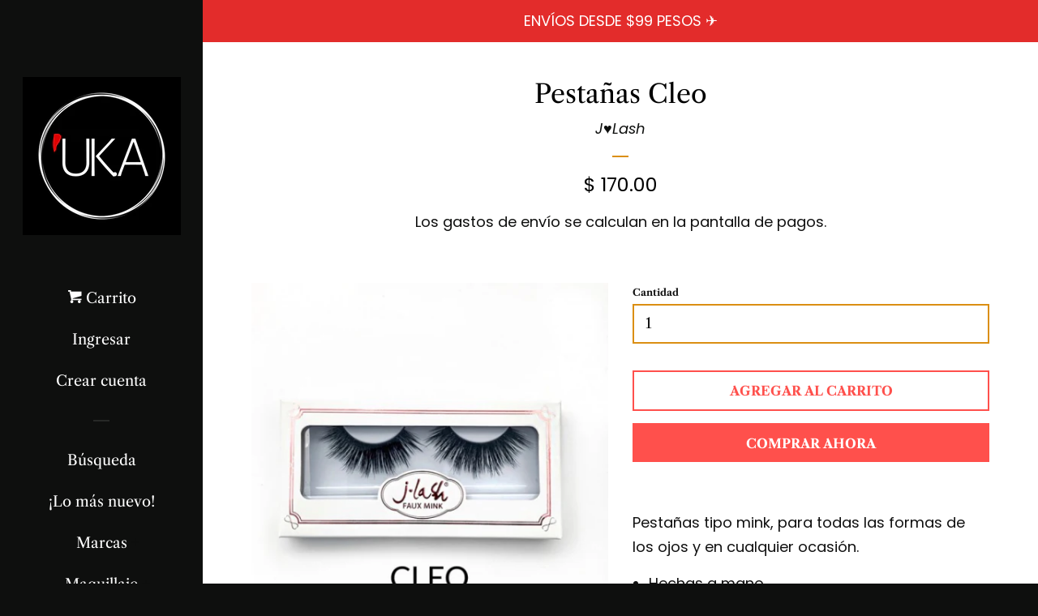

--- FILE ---
content_type: text/html; charset=utf-8
request_url: https://ukacosmetics.com/products/j%E2%99%A5lash-pestanas-mink-cleo
body_size: 35415
content:
<!doctype html>
<html class="no-js">
<head>







  <title>Pestañas Cleo | &#39;Uka Cosmetics</title>





 <!-- secomapp-json-ld --> 
 <!-- secomapp-json-ld -->

<!-- smart-seo-json-ld-store -->
<script type="application/ld+json">
{
   "@context": "http://schema.org",
   "@type": "WebSite",
   "url": "https://ukacosmetics.com/",
   "potentialAction": {
     "@type": "SearchAction",
     "target": "https://ukacosmetics.com/search?q={search_term_string}",
     "query-input": "required name=search_term_string"
   }
}
</script>
<script type="application/ld+json">
{
	"@context": "http://schema.org",
	"@type": "Organization",
	"url": "http://ukacosmetics.com"}
</script>
<!-- End - smart-seo-json-ld-store -->



<!-- secomapp-json-ld-Breadcrumb -->
<script type="application/ld+json">
    {
        "@context": "http://schema.org",
        "@type": "BreadcrumbList",
        "itemListElement": [{
            "@type": "ListItem",
            "position": 1,
            "item": {
                "@type": "Website",
                "@id": "https://ukacosmetics.com",
                "name": "&#39;Uka Cosmetics"
            }
        }]

 }
</script><!-- secomapp-json-ld-product -->
<script type="application/ld+json">
    {
        "@context": "http://schema.org/",
        "@type": "Product",
        "url": "https://ukacosmetics.com/products/j♥lash-pestanas-mink-cleo",
        "name": "Pestañas Cleo",
        "image": "https://ukacosmetics.com/cdn/shop/products/Captura-de-pantalla-2019-01-12-a-las-09.59.43.png?v=1562725266",
        "description": "Pestañas Cleo",
        "brand": {
            "name": "J♥Lash"
        },
        "weight": "0.0kg",
        "offers" : [
            {
                "@type" : "Offer" ,
                "priceCurrency" : "MXN" ,
                "price" : "170.00" ,
                "priceValidUntil": "2026-04-17",
                "availability" : "http://schema.org/InStock" ,
                "itemCondition": "http://schema.org/NewCondition",
                "url" : "https://ukacosmetics.com/products/j%E2%99%A5lash-pestanas-mink-cleo?variant=29222618366034",
                "seller" : {
                    "@type" : "Organization",
                    "name" : "&#39;Uka Cosmetics"
                }
            }
        ]
    }
</script> 


  <!-- Basic page needs ================================================== -->
  <meta charset="utf-8">
  <meta http-equiv="X-UA-Compatible" content="IE=edge,chrome=1">

  
  <link rel="shortcut icon" href="//ukacosmetics.com/cdn/shop/files/IMG_2438_8dd2b47d-e94d-462e-877c-7b27d05374e6_32x32.PNG?v=1615925753" type="image/png" />
  

  <!-- Title and description ================================================== -->
   

  

  <!-- Social meta ================================================== -->
  <!-- /snippets/social-meta-tags.liquid -->




<meta property="og:site_name" content="&#39;Uka Cosmetics">
<meta property="og:url" content="https://ukacosmetics.com/products/j%e2%99%a5lash-pestanas-mink-cleo">
<meta property="og:title" content="Pestañas Cleo">
<meta property="og:type" content="product">
<meta property="og:description" content="Pestañas tipo mink, para todas las formas de los ojos y en cualquier ocasión. Hechas a mano. Reutilizables. Fácil de aplicar.">

  <meta property="og:price:amount" content="170.00">
  <meta property="og:price:currency" content="MXN">

<meta property="og:image" content="http://ukacosmetics.com/cdn/shop/products/Captura-de-pantalla-2019-01-12-a-las-09.59.43_1200x1200.png?v=1562725266"><meta property="og:image" content="http://ukacosmetics.com/cdn/shop/products/Captura-de-pantalla-2019-01-12-a-las-09.59.27_1200x1200.png?v=1562725272">
<meta property="og:image:secure_url" content="https://ukacosmetics.com/cdn/shop/products/Captura-de-pantalla-2019-01-12-a-las-09.59.43_1200x1200.png?v=1562725266"><meta property="og:image:secure_url" content="https://ukacosmetics.com/cdn/shop/products/Captura-de-pantalla-2019-01-12-a-las-09.59.27_1200x1200.png?v=1562725272">


<meta name="twitter:card" content="summary_large_image">
<meta name="twitter:title" content="Pestañas Cleo">
<meta name="twitter:description" content="Pestañas tipo mink, para todas las formas de los ojos y en cualquier ocasión. Hechas a mano. Reutilizables. Fácil de aplicar.">


  <!-- Helpers ================================================== -->
  <link rel="canonical" href="https://ukacosmetics.com/products/j%e2%99%a5lash-pestanas-mink-cleo">
  <meta name="viewport" content="width=device-width, initial-scale=1, shrink-to-fit=no">

  

  <!-- CSS ================================================== -->
  <link href="//ukacosmetics.com/cdn/shop/t/2/assets/timber.scss.css?v=125956569762313110971762068142" rel="stylesheet" type="text/css" media="all" />

  <script>
    window.theme = window.theme || {};

    var theme = {
      cartType: 'page',
      moneyFormat: "$ {{amount}}",
      currentTemplate: 'product',
      variables: {
        mediaQuerySmall: 'screen and (max-width: 480px)',
        bpSmall: false
      }
    }

    document.documentElement.className = document.documentElement.className.replace('no-js', 'js');
  </script>

  <!-- Header hook for plugins ================================================== -->
  <script>window.performance && window.performance.mark && window.performance.mark('shopify.content_for_header.start');</script><meta name="google-site-verification" content="xuolP_7OApVAh5vlWAyXHocyzXoHcyMGjXBQKX76nV8">
<meta name="google-site-verification" content="xZox47EOVLEtBF8JGYRPgAH_u8egRzspkCscp4DQwzQ">
<meta name="facebook-domain-verification" content="7qom5rympc2j6n0a84qe8gkclsj6ub">
<meta id="shopify-digital-wallet" name="shopify-digital-wallet" content="/7417069650/digital_wallets/dialog">
<meta name="shopify-checkout-api-token" content="4dd1c731e48840fc551403a1162ab8bb">
<meta id="in-context-paypal-metadata" data-shop-id="7417069650" data-venmo-supported="false" data-environment="production" data-locale="es_ES" data-paypal-v4="true" data-currency="MXN">
<link rel="alternate" type="application/json+oembed" href="https://ukacosmetics.com/products/j%e2%99%a5lash-pestanas-mink-cleo.oembed">
<script async="async" src="/checkouts/internal/preloads.js?locale=es-MX"></script>
<script id="shopify-features" type="application/json">{"accessToken":"4dd1c731e48840fc551403a1162ab8bb","betas":["rich-media-storefront-analytics"],"domain":"ukacosmetics.com","predictiveSearch":true,"shopId":7417069650,"locale":"es"}</script>
<script>var Shopify = Shopify || {};
Shopify.shop = "ukacosmetics.myshopify.com";
Shopify.locale = "es";
Shopify.currency = {"active":"MXN","rate":"1.0"};
Shopify.country = "MX";
Shopify.theme = {"name":"Pop","id":48713269330,"schema_name":"Pop","schema_version":"8.1.2","theme_store_id":719,"role":"main"};
Shopify.theme.handle = "null";
Shopify.theme.style = {"id":null,"handle":null};
Shopify.cdnHost = "ukacosmetics.com/cdn";
Shopify.routes = Shopify.routes || {};
Shopify.routes.root = "/";</script>
<script type="module">!function(o){(o.Shopify=o.Shopify||{}).modules=!0}(window);</script>
<script>!function(o){function n(){var o=[];function n(){o.push(Array.prototype.slice.apply(arguments))}return n.q=o,n}var t=o.Shopify=o.Shopify||{};t.loadFeatures=n(),t.autoloadFeatures=n()}(window);</script>
<script id="shop-js-analytics" type="application/json">{"pageType":"product"}</script>
<script defer="defer" async type="module" src="//ukacosmetics.com/cdn/shopifycloud/shop-js/modules/v2/client.init-shop-cart-sync_CvZOh8Af.es.esm.js"></script>
<script defer="defer" async type="module" src="//ukacosmetics.com/cdn/shopifycloud/shop-js/modules/v2/chunk.common_3Rxs6Qxh.esm.js"></script>
<script type="module">
  await import("//ukacosmetics.com/cdn/shopifycloud/shop-js/modules/v2/client.init-shop-cart-sync_CvZOh8Af.es.esm.js");
await import("//ukacosmetics.com/cdn/shopifycloud/shop-js/modules/v2/chunk.common_3Rxs6Qxh.esm.js");

  window.Shopify.SignInWithShop?.initShopCartSync?.({"fedCMEnabled":true,"windoidEnabled":true});

</script>
<script>(function() {
  var isLoaded = false;
  function asyncLoad() {
    if (isLoaded) return;
    isLoaded = true;
    var urls = ["https:\/\/blessifyinfotech.com\/back-in-stock\/front-script\/notifyStock.js?shop=ukacosmetics.myshopify.com"];
    for (var i = 0; i < urls.length; i++) {
      var s = document.createElement('script');
      s.type = 'text/javascript';
      s.async = true;
      s.src = urls[i];
      var x = document.getElementsByTagName('script')[0];
      x.parentNode.insertBefore(s, x);
    }
  };
  if(window.attachEvent) {
    window.attachEvent('onload', asyncLoad);
  } else {
    window.addEventListener('load', asyncLoad, false);
  }
})();</script>
<script id="__st">var __st={"a":7417069650,"offset":-21600,"reqid":"bbfd67be-22e6-4eb2-8567-b6f9f0f018cd-1768649429","pageurl":"ukacosmetics.com\/products\/j%E2%99%A5lash-pestanas-mink-cleo","u":"d4647b4cf1f8","p":"product","rtyp":"product","rid":3866823589970};</script>
<script>window.ShopifyPaypalV4VisibilityTracking = true;</script>
<script id="captcha-bootstrap">!function(){'use strict';const t='contact',e='account',n='new_comment',o=[[t,t],['blogs',n],['comments',n],[t,'customer']],c=[[e,'customer_login'],[e,'guest_login'],[e,'recover_customer_password'],[e,'create_customer']],r=t=>t.map((([t,e])=>`form[action*='/${t}']:not([data-nocaptcha='true']) input[name='form_type'][value='${e}']`)).join(','),a=t=>()=>t?[...document.querySelectorAll(t)].map((t=>t.form)):[];function s(){const t=[...o],e=r(t);return a(e)}const i='password',u='form_key',d=['recaptcha-v3-token','g-recaptcha-response','h-captcha-response',i],f=()=>{try{return window.sessionStorage}catch{return}},m='__shopify_v',_=t=>t.elements[u];function p(t,e,n=!1){try{const o=window.sessionStorage,c=JSON.parse(o.getItem(e)),{data:r}=function(t){const{data:e,action:n}=t;return t[m]||n?{data:e,action:n}:{data:t,action:n}}(c);for(const[e,n]of Object.entries(r))t.elements[e]&&(t.elements[e].value=n);n&&o.removeItem(e)}catch(o){console.error('form repopulation failed',{error:o})}}const l='form_type',E='cptcha';function T(t){t.dataset[E]=!0}const w=window,h=w.document,L='Shopify',v='ce_forms',y='captcha';let A=!1;((t,e)=>{const n=(g='f06e6c50-85a8-45c8-87d0-21a2b65856fe',I='https://cdn.shopify.com/shopifycloud/storefront-forms-hcaptcha/ce_storefront_forms_captcha_hcaptcha.v1.5.2.iife.js',D={infoText:'Protegido por hCaptcha',privacyText:'Privacidad',termsText:'Términos'},(t,e,n)=>{const o=w[L][v],c=o.bindForm;if(c)return c(t,g,e,D).then(n);var r;o.q.push([[t,g,e,D],n]),r=I,A||(h.body.append(Object.assign(h.createElement('script'),{id:'captcha-provider',async:!0,src:r})),A=!0)});var g,I,D;w[L]=w[L]||{},w[L][v]=w[L][v]||{},w[L][v].q=[],w[L][y]=w[L][y]||{},w[L][y].protect=function(t,e){n(t,void 0,e),T(t)},Object.freeze(w[L][y]),function(t,e,n,w,h,L){const[v,y,A,g]=function(t,e,n){const i=e?o:[],u=t?c:[],d=[...i,...u],f=r(d),m=r(i),_=r(d.filter((([t,e])=>n.includes(e))));return[a(f),a(m),a(_),s()]}(w,h,L),I=t=>{const e=t.target;return e instanceof HTMLFormElement?e:e&&e.form},D=t=>v().includes(t);t.addEventListener('submit',(t=>{const e=I(t);if(!e)return;const n=D(e)&&!e.dataset.hcaptchaBound&&!e.dataset.recaptchaBound,o=_(e),c=g().includes(e)&&(!o||!o.value);(n||c)&&t.preventDefault(),c&&!n&&(function(t){try{if(!f())return;!function(t){const e=f();if(!e)return;const n=_(t);if(!n)return;const o=n.value;o&&e.removeItem(o)}(t);const e=Array.from(Array(32),(()=>Math.random().toString(36)[2])).join('');!function(t,e){_(t)||t.append(Object.assign(document.createElement('input'),{type:'hidden',name:u})),t.elements[u].value=e}(t,e),function(t,e){const n=f();if(!n)return;const o=[...t.querySelectorAll(`input[type='${i}']`)].map((({name:t})=>t)),c=[...d,...o],r={};for(const[a,s]of new FormData(t).entries())c.includes(a)||(r[a]=s);n.setItem(e,JSON.stringify({[m]:1,action:t.action,data:r}))}(t,e)}catch(e){console.error('failed to persist form',e)}}(e),e.submit())}));const S=(t,e)=>{t&&!t.dataset[E]&&(n(t,e.some((e=>e===t))),T(t))};for(const o of['focusin','change'])t.addEventListener(o,(t=>{const e=I(t);D(e)&&S(e,y())}));const B=e.get('form_key'),M=e.get(l),P=B&&M;t.addEventListener('DOMContentLoaded',(()=>{const t=y();if(P)for(const e of t)e.elements[l].value===M&&p(e,B);[...new Set([...A(),...v().filter((t=>'true'===t.dataset.shopifyCaptcha))])].forEach((e=>S(e,t)))}))}(h,new URLSearchParams(w.location.search),n,t,e,['guest_login'])})(!0,!0)}();</script>
<script integrity="sha256-4kQ18oKyAcykRKYeNunJcIwy7WH5gtpwJnB7kiuLZ1E=" data-source-attribution="shopify.loadfeatures" defer="defer" src="//ukacosmetics.com/cdn/shopifycloud/storefront/assets/storefront/load_feature-a0a9edcb.js" crossorigin="anonymous"></script>
<script data-source-attribution="shopify.dynamic_checkout.dynamic.init">var Shopify=Shopify||{};Shopify.PaymentButton=Shopify.PaymentButton||{isStorefrontPortableWallets:!0,init:function(){window.Shopify.PaymentButton.init=function(){};var t=document.createElement("script");t.src="https://ukacosmetics.com/cdn/shopifycloud/portable-wallets/latest/portable-wallets.es.js",t.type="module",document.head.appendChild(t)}};
</script>
<script data-source-attribution="shopify.dynamic_checkout.buyer_consent">
  function portableWalletsHideBuyerConsent(e){var t=document.getElementById("shopify-buyer-consent"),n=document.getElementById("shopify-subscription-policy-button");t&&n&&(t.classList.add("hidden"),t.setAttribute("aria-hidden","true"),n.removeEventListener("click",e))}function portableWalletsShowBuyerConsent(e){var t=document.getElementById("shopify-buyer-consent"),n=document.getElementById("shopify-subscription-policy-button");t&&n&&(t.classList.remove("hidden"),t.removeAttribute("aria-hidden"),n.addEventListener("click",e))}window.Shopify?.PaymentButton&&(window.Shopify.PaymentButton.hideBuyerConsent=portableWalletsHideBuyerConsent,window.Shopify.PaymentButton.showBuyerConsent=portableWalletsShowBuyerConsent);
</script>
<script>
  function portableWalletsCleanup(e){e&&e.src&&console.error("Failed to load portable wallets script "+e.src);var t=document.querySelectorAll("shopify-accelerated-checkout .shopify-payment-button__skeleton, shopify-accelerated-checkout-cart .wallet-cart-button__skeleton"),e=document.getElementById("shopify-buyer-consent");for(let e=0;e<t.length;e++)t[e].remove();e&&e.remove()}function portableWalletsNotLoadedAsModule(e){e instanceof ErrorEvent&&"string"==typeof e.message&&e.message.includes("import.meta")&&"string"==typeof e.filename&&e.filename.includes("portable-wallets")&&(window.removeEventListener("error",portableWalletsNotLoadedAsModule),window.Shopify.PaymentButton.failedToLoad=e,"loading"===document.readyState?document.addEventListener("DOMContentLoaded",window.Shopify.PaymentButton.init):window.Shopify.PaymentButton.init())}window.addEventListener("error",portableWalletsNotLoadedAsModule);
</script>

<script type="module" src="https://ukacosmetics.com/cdn/shopifycloud/portable-wallets/latest/portable-wallets.es.js" onError="portableWalletsCleanup(this)" crossorigin="anonymous"></script>
<script nomodule>
  document.addEventListener("DOMContentLoaded", portableWalletsCleanup);
</script>

<link id="shopify-accelerated-checkout-styles" rel="stylesheet" media="screen" href="https://ukacosmetics.com/cdn/shopifycloud/portable-wallets/latest/accelerated-checkout-backwards-compat.css" crossorigin="anonymous">
<style id="shopify-accelerated-checkout-cart">
        #shopify-buyer-consent {
  margin-top: 1em;
  display: inline-block;
  width: 100%;
}

#shopify-buyer-consent.hidden {
  display: none;
}

#shopify-subscription-policy-button {
  background: none;
  border: none;
  padding: 0;
  text-decoration: underline;
  font-size: inherit;
  cursor: pointer;
}

#shopify-subscription-policy-button::before {
  box-shadow: none;
}

      </style>

<script>window.performance && window.performance.mark && window.performance.mark('shopify.content_for_header.end');</script>

  
  

  
  <script src="//ukacosmetics.com/cdn/shop/t/2/assets/jquery-2.2.3.min.js?v=58211863146907186831558137569" type="text/javascript"></script>
  <script src="//ukacosmetics.com/cdn/shop/t/2/assets/modernizr.min.js?v=520786850485634651558137570" type="text/javascript"></script>

  <script src="//ukacosmetics.com/cdn/shop/t/2/assets/lazysizes.min.js?v=177476512571513845041558137570" async="async"></script>

  <script src="//ukacosmetics.com/cdn/shop/t/2/assets/theme.js?v=97239712952730064071558137570" defer="defer"></script>


















































  <script type='text/javascript'>var jiltStorefrontParams = {"capture_email_on_add_to_cart":0,"platform":"shopify","popover_dismiss_message":"Your email and cart are saved so we can send you email reminders about this order.","shop_uuid":"39a8986e-ba44-4291-8008-6f770c24db27","signup_form":{"enabled":true,"name_fields_enabled":false,"seconds_delay":2,"exit_intent":false,"heading":"¡Suscríbete! Es gratis.","content":"Entérate antes que nadie sobre nuestras promociones.","tags":[],"list_ids":[],"button_color":"#080908","button_text_color":"#ffffff"}}; </script>






<!-- BeginShopPopAddon --><script>  Shopify.shopPopSettings = {"proof_enabled":true,"proof_show_add_to_cart":true,"proof_mobile_enabled":true,"proof_mobile_position":"Bottom","proof_desktop_position":"Bottom Left","proof_show_on_product_page":true,"proof_hide_notification_after":30,"proof_display_time":10,"proof_interval_time":10,"proof_order_random":false,"proof_fetch_count":30,"proof_cycle":true,"proof_anonymize":false,"proof_anonymize_text":null,"proof_hours_before_obscure":72,"proof_sequential":true,"proof_top":10,"proof_left":10,"proof_right":10,"proof_bottom":10,"proof_background_color":"#000000","proof_font_color":"#ffffff","proof_custom_css":"","proof_border_radius":9999,"proof_first_interval_time":5,"proof_locale":"es"};</script><!-- EndShopPopAddon -->
<!-- SEO-Booster-GSC --> 
 <!-- END-SEO-Booster-GSC -->
<!-- SEO-Booster-GSC --> 
<meta name="google-site-verification" content="xuolP_7OApVAh5vlWAyXHocyzXoHcyMGjXBQKX76nV8" /> <!-- END-SEO-Booster-GSC -->
<!-- "snippets/booster-common.liquid" was not rendered, the associated app was uninstalled -->
<!-- BEGIN app block: shopify://apps/searchpie-seo-speed/blocks/sb-snippets/29f6c508-9bb9-4e93-9f98-b637b62f3552 --><!-- BEGIN app snippet: sb-meta-tags --><!-- SearchPie meta tags -->

<title>Pestañas Cleo</title><meta name="description" content="Pestañas tipo mink, para todas las formas de los ojos y en cualquier ocasión. Hechas a mano. Reutilizables. Fácil de aplicar.">
<!-- END SearchPie meta tags X --><!-- END app snippet --><!-- BEGIN app snippet: amp -->     
















    

<!-- END app snippet --><!-- BEGIN app snippet: Secomapp-Instant-Page --><script>
    var timeout = 2000;
    (function (w, d, s) {
        function asyncLoad_isp() {
            setTimeout(function () {
                var head = document.head;
                var r = document.createElement('script');
                r.type = "module";
                r.integrity = "sha384-MWfCL6g1OTGsbSwfuMHc8+8J2u71/LA8dzlIN3ycajckxuZZmF+DNjdm7O6H3PSq";
                r.src = "//instant.page/5.1.1";
                r.defer = true;
                head.appendChild(r);
            }, timeout);
        };
        document.addEventListener('DOMContentLoaded', function (event) {
            asyncLoad_isp();
        });
    })(window, document, 'script');
</script>
<!-- END app snippet --><!-- BEGIN app snippet: Secomapp-Store --><!-- seo-booster-json-ld-store -->

<!-- seo-booster-website -->
<script type="application/ld+json">
  {
     "@context": "http://schema.org",
     "@type": "WebSite",
     
     "name" : "Uka Cosmetics",
     
     
     "url": "https://ukacosmetics.com/",
     "potentialAction": {
       "@type": "SearchAction",
       "target": {
          "@type": "EntryPoint",
          "urlTemplate": "https://ukacosmetics.com/search?q={search_term_string}"
        },
       "query-input": "required name=search_term_string"
     }
  }
</script>
<!-- end-seo-booster-website -->

<!-- seo-booster-organization -->
<script type="application/ld+json">
  {
  	"@context": "http://schema.org",
  	"@type": "Organization",
      
      "name" : "Uka Cosmetics",
      
  	"url": "https://ukacosmetics.com","logo": "https://sb.secomapp.com/images/artwork/sb_logo_13686.png","description": "Pestañas tipo mink, para todas las formas de los ojos y en cualquier ocasión. Hechas a mano. Reutilizables. Fácil de aplicar.",
      "address": {
        "@type": "PostalAddress",
        "streetAddress": "Uka Cosmetics",
        "addressLocality": "Ciudad de Mexico",
        "addressCountry":  "MX",
        "addressRegion": "Ciudad de México",
        "postalCode": ""
      }
  , "sameAs" : [
  
  "www.ukacosmetics.com", 
      
  "https://www.tiktok.com/@ukacosmetics", 
      
  "http://www.instagram.com/uka.cosmetics", 
      
  "www.facebook.com/ukacosmetics1"
      
  ]}
</script>

<!-- End - seo-booster-json-ld-store -->
<!-- END app snippet --><!-- BEGIN app snippet: Secomapp-Breadcrumb --><!-- seo-booster-json-ld-Breadcrumb -->
<script type="application/ld+json">
    {
        "@context": "http://schema.org",
        "@type": "BreadcrumbList",
        "itemListElement": [{
            "@type": "ListItem",
            "position": "1",
            "item": {
                "@type": "Website",
                "@id": "https://ukacosmetics.com",
                "name": "&#39;Uka Cosmetics"
            }
        }]

 }

</script>
<!-- END app snippet --><!-- BEGIN app snippet: Secomapp-Carousel --><!-- seo-booster-json-ld-carousel -->
    <script type="application/ld+json">
    {
      "@context":"https://schema.org",
      "@type":"ItemList",
      "itemListElement":[{
          "@type":"ListItem",
          "position": 1,
          "item": {
            "name": "",
            "url": ""
            }
          }
      ]
    }


    </script>
    <!-- end-seo-booster-json-ld-carousel -->


<!-- END app snippet --><!-- BEGIN app snippet: Secomapp-Product --><!-- seo-booster-json-ld-product --><!-- apps:  -->
<!-- isValidGtinLength:   -->
<script type="application/ld+json" id="json-ld-sb-pd-id" id-sb="product" class="json-ld-sb-pd">
      {
          "@context": "http://schema.org/",
          "@type": "Product",
          "url": "https://ukacosmetics.com/products/j♥lash-pestanas-mink-cleo",
          "name": "Pestañas Cleo",
          "image": [
            
              
                "https://ukacosmetics.com/cdn/shop/products/Captura-de-pantalla-2019-01-12-a-las-09.59.43.png?v=1562725266",
              
                "https://ukacosmetics.com/cdn/shop/products/Captura-de-pantalla-2019-01-12-a-las-09.59.27.png?v=1562725272"
              
            
          ],
          
          "description" : "Pestañas tipo mink, para todas las formas de los ojos y en cualquier ocasión.Hechas a mano.Reutilizables.Fácil de aplicar..",
          
          "brand": {
              "@type": "Brand",
              "name": "J♥Lash"
          },
          "weight": "0.0kg",
          "offers" : [
              {
                  "@type" : "Offer" ,
                  "priceCurrency" : "MXN" ,
                  "price" : "170.0" ,
                  "priceValidUntil": "2026-04-17",
                  "availability" : "http://schema.org/InStock" ,
                  "itemCondition": "http://schema.org/NewCondition",
                  "url" : "https://ukacosmetics.com/products/j%E2%99%A5lash-pestanas-mink-cleo?variant=29222618366034",
                  "seller" : {
                      "@type" : "Organization",
                      "name" : "&#39;Uka Cosmetics"
                  },
                  "hasMerchantReturnPolicy": {
                    "@type": "MerchantReturnPolicy",
                    "applicableCountry": "MX",
                    "returnMethod": "ReturnInStore",
                    "returnFees": "FreeReturn",
                    "refundType": "FullRefund",
                    "returnPolicyCategory": "MerchantReturnFiniteReturnWindow",
                    "merchantReturnDays": 30,
                    "merchantReturnLink": "https://ukacosmetics.com/policies/refund-policy"
               },
               "shippingDetails": {
                    "@type": "OfferShippingDetails",
                    "shippingRate": {
                      "@type": "MonetaryAmount",
                      "value": 0,
                      "currency": "MXN"
                    },
                    "shippingDestination": {
                      "@type": "DefinedRegion",
                      "addressCountry": "MX"
                    },
                    "deliveryTime": {
                      "@type": "ShippingDeliveryTime",
                      "handlingTime": {
                      "@type": "QuantitativeValue",
                      "minValue": 0,
                      "maxValue": 2,
                      "unitCode": "DAY"
                      },
                      "transitTime": {
                        "@type": "QuantitativeValue",
                        "minValue": 2,
                        "maxValue": 12,
                        "unitCode": "DAY"
                      }
                  }
               }
              }
            
          ]
      }
  </script><!-- END app snippet --><!-- BEGIN app snippet: Secomapp-Local-Business --><!-- seo-booster-local-seo -->
<script type="application/ld+json">
    {
      "@context": "https://schema.org",
      "@type": "LocalBusiness",
      "name": "" ,
      "address": {
        "@type": "PostalAddress",
        "streetAddress": "",
        "addressLocality": "",
        "addressRegion": "",
        "addressCountry": ""
      },
      "geo": {
        "@type": "GeoCoordinates",
        "latitude": "",
        "longitude": ""
      },
      "url": "https://ukacosmetics.com/",
      "telephone": "",
      
      "sameAs" : []
    }





</script>
<!-- end-seo-booster-local-seo -->
<!-- END app snippet -->



<!-- BEGIN app snippet: sb-detect-broken-link --><script></script><!-- END app snippet -->
<!-- BEGIN app snippet: internal-link --><script>
	
</script><!-- END app snippet -->
<!-- BEGIN app snippet: social-tags --><!-- SearchPie Social Tags -->


<!-- END SearchPie Social Tags --><!-- END app snippet -->
<!-- BEGIN app snippet: sb-nx -->

<!-- END app snippet -->
<!-- END SearchPie snippets -->
<!-- END app block --><script src="https://cdn.shopify.com/extensions/fef74e5c-4c2b-4cf4-8bcb-a6a437504aa0/proof-bear-sales-popup-36/assets/salespop-widget.js" type="text/javascript" defer="defer"></script>
<link href="https://monorail-edge.shopifysvc.com" rel="dns-prefetch">
<script>(function(){if ("sendBeacon" in navigator && "performance" in window) {try {var session_token_from_headers = performance.getEntriesByType('navigation')[0].serverTiming.find(x => x.name == '_s').description;} catch {var session_token_from_headers = undefined;}var session_cookie_matches = document.cookie.match(/_shopify_s=([^;]*)/);var session_token_from_cookie = session_cookie_matches && session_cookie_matches.length === 2 ? session_cookie_matches[1] : "";var session_token = session_token_from_headers || session_token_from_cookie || "";function handle_abandonment_event(e) {var entries = performance.getEntries().filter(function(entry) {return /monorail-edge.shopifysvc.com/.test(entry.name);});if (!window.abandonment_tracked && entries.length === 0) {window.abandonment_tracked = true;var currentMs = Date.now();var navigation_start = performance.timing.navigationStart;var payload = {shop_id: 7417069650,url: window.location.href,navigation_start,duration: currentMs - navigation_start,session_token,page_type: "product"};window.navigator.sendBeacon("https://monorail-edge.shopifysvc.com/v1/produce", JSON.stringify({schema_id: "online_store_buyer_site_abandonment/1.1",payload: payload,metadata: {event_created_at_ms: currentMs,event_sent_at_ms: currentMs}}));}}window.addEventListener('pagehide', handle_abandonment_event);}}());</script>
<script id="web-pixels-manager-setup">(function e(e,d,r,n,o){if(void 0===o&&(o={}),!Boolean(null===(a=null===(i=window.Shopify)||void 0===i?void 0:i.analytics)||void 0===a?void 0:a.replayQueue)){var i,a;window.Shopify=window.Shopify||{};var t=window.Shopify;t.analytics=t.analytics||{};var s=t.analytics;s.replayQueue=[],s.publish=function(e,d,r){return s.replayQueue.push([e,d,r]),!0};try{self.performance.mark("wpm:start")}catch(e){}var l=function(){var e={modern:/Edge?\/(1{2}[4-9]|1[2-9]\d|[2-9]\d{2}|\d{4,})\.\d+(\.\d+|)|Firefox\/(1{2}[4-9]|1[2-9]\d|[2-9]\d{2}|\d{4,})\.\d+(\.\d+|)|Chrom(ium|e)\/(9{2}|\d{3,})\.\d+(\.\d+|)|(Maci|X1{2}).+ Version\/(15\.\d+|(1[6-9]|[2-9]\d|\d{3,})\.\d+)([,.]\d+|)( \(\w+\)|)( Mobile\/\w+|) Safari\/|Chrome.+OPR\/(9{2}|\d{3,})\.\d+\.\d+|(CPU[ +]OS|iPhone[ +]OS|CPU[ +]iPhone|CPU IPhone OS|CPU iPad OS)[ +]+(15[._]\d+|(1[6-9]|[2-9]\d|\d{3,})[._]\d+)([._]\d+|)|Android:?[ /-](13[3-9]|1[4-9]\d|[2-9]\d{2}|\d{4,})(\.\d+|)(\.\d+|)|Android.+Firefox\/(13[5-9]|1[4-9]\d|[2-9]\d{2}|\d{4,})\.\d+(\.\d+|)|Android.+Chrom(ium|e)\/(13[3-9]|1[4-9]\d|[2-9]\d{2}|\d{4,})\.\d+(\.\d+|)|SamsungBrowser\/([2-9]\d|\d{3,})\.\d+/,legacy:/Edge?\/(1[6-9]|[2-9]\d|\d{3,})\.\d+(\.\d+|)|Firefox\/(5[4-9]|[6-9]\d|\d{3,})\.\d+(\.\d+|)|Chrom(ium|e)\/(5[1-9]|[6-9]\d|\d{3,})\.\d+(\.\d+|)([\d.]+$|.*Safari\/(?![\d.]+ Edge\/[\d.]+$))|(Maci|X1{2}).+ Version\/(10\.\d+|(1[1-9]|[2-9]\d|\d{3,})\.\d+)([,.]\d+|)( \(\w+\)|)( Mobile\/\w+|) Safari\/|Chrome.+OPR\/(3[89]|[4-9]\d|\d{3,})\.\d+\.\d+|(CPU[ +]OS|iPhone[ +]OS|CPU[ +]iPhone|CPU IPhone OS|CPU iPad OS)[ +]+(10[._]\d+|(1[1-9]|[2-9]\d|\d{3,})[._]\d+)([._]\d+|)|Android:?[ /-](13[3-9]|1[4-9]\d|[2-9]\d{2}|\d{4,})(\.\d+|)(\.\d+|)|Mobile Safari.+OPR\/([89]\d|\d{3,})\.\d+\.\d+|Android.+Firefox\/(13[5-9]|1[4-9]\d|[2-9]\d{2}|\d{4,})\.\d+(\.\d+|)|Android.+Chrom(ium|e)\/(13[3-9]|1[4-9]\d|[2-9]\d{2}|\d{4,})\.\d+(\.\d+|)|Android.+(UC? ?Browser|UCWEB|U3)[ /]?(15\.([5-9]|\d{2,})|(1[6-9]|[2-9]\d|\d{3,})\.\d+)\.\d+|SamsungBrowser\/(5\.\d+|([6-9]|\d{2,})\.\d+)|Android.+MQ{2}Browser\/(14(\.(9|\d{2,})|)|(1[5-9]|[2-9]\d|\d{3,})(\.\d+|))(\.\d+|)|K[Aa][Ii]OS\/(3\.\d+|([4-9]|\d{2,})\.\d+)(\.\d+|)/},d=e.modern,r=e.legacy,n=navigator.userAgent;return n.match(d)?"modern":n.match(r)?"legacy":"unknown"}(),u="modern"===l?"modern":"legacy",c=(null!=n?n:{modern:"",legacy:""})[u],f=function(e){return[e.baseUrl,"/wpm","/b",e.hashVersion,"modern"===e.buildTarget?"m":"l",".js"].join("")}({baseUrl:d,hashVersion:r,buildTarget:u}),m=function(e){var d=e.version,r=e.bundleTarget,n=e.surface,o=e.pageUrl,i=e.monorailEndpoint;return{emit:function(e){var a=e.status,t=e.errorMsg,s=(new Date).getTime(),l=JSON.stringify({metadata:{event_sent_at_ms:s},events:[{schema_id:"web_pixels_manager_load/3.1",payload:{version:d,bundle_target:r,page_url:o,status:a,surface:n,error_msg:t},metadata:{event_created_at_ms:s}}]});if(!i)return console&&console.warn&&console.warn("[Web Pixels Manager] No Monorail endpoint provided, skipping logging."),!1;try{return self.navigator.sendBeacon.bind(self.navigator)(i,l)}catch(e){}var u=new XMLHttpRequest;try{return u.open("POST",i,!0),u.setRequestHeader("Content-Type","text/plain"),u.send(l),!0}catch(e){return console&&console.warn&&console.warn("[Web Pixels Manager] Got an unhandled error while logging to Monorail."),!1}}}}({version:r,bundleTarget:l,surface:e.surface,pageUrl:self.location.href,monorailEndpoint:e.monorailEndpoint});try{o.browserTarget=l,function(e){var d=e.src,r=e.async,n=void 0===r||r,o=e.onload,i=e.onerror,a=e.sri,t=e.scriptDataAttributes,s=void 0===t?{}:t,l=document.createElement("script"),u=document.querySelector("head"),c=document.querySelector("body");if(l.async=n,l.src=d,a&&(l.integrity=a,l.crossOrigin="anonymous"),s)for(var f in s)if(Object.prototype.hasOwnProperty.call(s,f))try{l.dataset[f]=s[f]}catch(e){}if(o&&l.addEventListener("load",o),i&&l.addEventListener("error",i),u)u.appendChild(l);else{if(!c)throw new Error("Did not find a head or body element to append the script");c.appendChild(l)}}({src:f,async:!0,onload:function(){if(!function(){var e,d;return Boolean(null===(d=null===(e=window.Shopify)||void 0===e?void 0:e.analytics)||void 0===d?void 0:d.initialized)}()){var d=window.webPixelsManager.init(e)||void 0;if(d){var r=window.Shopify.analytics;r.replayQueue.forEach((function(e){var r=e[0],n=e[1],o=e[2];d.publishCustomEvent(r,n,o)})),r.replayQueue=[],r.publish=d.publishCustomEvent,r.visitor=d.visitor,r.initialized=!0}}},onerror:function(){return m.emit({status:"failed",errorMsg:"".concat(f," has failed to load")})},sri:function(e){var d=/^sha384-[A-Za-z0-9+/=]+$/;return"string"==typeof e&&d.test(e)}(c)?c:"",scriptDataAttributes:o}),m.emit({status:"loading"})}catch(e){m.emit({status:"failed",errorMsg:(null==e?void 0:e.message)||"Unknown error"})}}})({shopId: 7417069650,storefrontBaseUrl: "https://ukacosmetics.com",extensionsBaseUrl: "https://extensions.shopifycdn.com/cdn/shopifycloud/web-pixels-manager",monorailEndpoint: "https://monorail-edge.shopifysvc.com/unstable/produce_batch",surface: "storefront-renderer",enabledBetaFlags: ["2dca8a86"],webPixelsConfigList: [{"id":"372572242","configuration":"{\"config\":\"{\\\"pixel_id\\\":\\\"GT-M6B48DZ\\\",\\\"target_country\\\":\\\"MX\\\",\\\"gtag_events\\\":[{\\\"type\\\":\\\"purchase\\\",\\\"action_label\\\":\\\"MC-95S1RYTJRQ\\\"},{\\\"type\\\":\\\"page_view\\\",\\\"action_label\\\":\\\"MC-95S1RYTJRQ\\\"},{\\\"type\\\":\\\"view_item\\\",\\\"action_label\\\":\\\"MC-95S1RYTJRQ\\\"}],\\\"enable_monitoring_mode\\\":false}\"}","eventPayloadVersion":"v1","runtimeContext":"OPEN","scriptVersion":"b2a88bafab3e21179ed38636efcd8a93","type":"APP","apiClientId":1780363,"privacyPurposes":[],"dataSharingAdjustments":{"protectedCustomerApprovalScopes":["read_customer_address","read_customer_email","read_customer_name","read_customer_personal_data","read_customer_phone"]}},{"id":"93421650","configuration":"{\"pixel_id\":\"1134015366800569\",\"pixel_type\":\"facebook_pixel\",\"metaapp_system_user_token\":\"-\"}","eventPayloadVersion":"v1","runtimeContext":"OPEN","scriptVersion":"ca16bc87fe92b6042fbaa3acc2fbdaa6","type":"APP","apiClientId":2329312,"privacyPurposes":["ANALYTICS","MARKETING","SALE_OF_DATA"],"dataSharingAdjustments":{"protectedCustomerApprovalScopes":["read_customer_address","read_customer_email","read_customer_name","read_customer_personal_data","read_customer_phone"]}},{"id":"shopify-app-pixel","configuration":"{}","eventPayloadVersion":"v1","runtimeContext":"STRICT","scriptVersion":"0450","apiClientId":"shopify-pixel","type":"APP","privacyPurposes":["ANALYTICS","MARKETING"]},{"id":"shopify-custom-pixel","eventPayloadVersion":"v1","runtimeContext":"LAX","scriptVersion":"0450","apiClientId":"shopify-pixel","type":"CUSTOM","privacyPurposes":["ANALYTICS","MARKETING"]}],isMerchantRequest: false,initData: {"shop":{"name":"'Uka Cosmetics","paymentSettings":{"currencyCode":"MXN"},"myshopifyDomain":"ukacosmetics.myshopify.com","countryCode":"MX","storefrontUrl":"https:\/\/ukacosmetics.com"},"customer":null,"cart":null,"checkout":null,"productVariants":[{"price":{"amount":170.0,"currencyCode":"MXN"},"product":{"title":"Pestañas Cleo","vendor":"J♥Lash","id":"3866823589970","untranslatedTitle":"Pestañas Cleo","url":"\/products\/j%E2%99%A5lash-pestanas-mink-cleo","type":"ojos"},"id":"29222618366034","image":{"src":"\/\/ukacosmetics.com\/cdn\/shop\/products\/Captura-de-pantalla-2019-01-12-a-las-09.59.43.png?v=1562725266"},"sku":"","title":"Default Title","untranslatedTitle":"Default Title"}],"purchasingCompany":null},},"https://ukacosmetics.com/cdn","fcfee988w5aeb613cpc8e4bc33m6693e112",{"modern":"","legacy":""},{"shopId":"7417069650","storefrontBaseUrl":"https:\/\/ukacosmetics.com","extensionBaseUrl":"https:\/\/extensions.shopifycdn.com\/cdn\/shopifycloud\/web-pixels-manager","surface":"storefront-renderer","enabledBetaFlags":"[\"2dca8a86\"]","isMerchantRequest":"false","hashVersion":"fcfee988w5aeb613cpc8e4bc33m6693e112","publish":"custom","events":"[[\"page_viewed\",{}],[\"product_viewed\",{\"productVariant\":{\"price\":{\"amount\":170.0,\"currencyCode\":\"MXN\"},\"product\":{\"title\":\"Pestañas Cleo\",\"vendor\":\"J♥Lash\",\"id\":\"3866823589970\",\"untranslatedTitle\":\"Pestañas Cleo\",\"url\":\"\/products\/j%E2%99%A5lash-pestanas-mink-cleo\",\"type\":\"ojos\"},\"id\":\"29222618366034\",\"image\":{\"src\":\"\/\/ukacosmetics.com\/cdn\/shop\/products\/Captura-de-pantalla-2019-01-12-a-las-09.59.43.png?v=1562725266\"},\"sku\":\"\",\"title\":\"Default Title\",\"untranslatedTitle\":\"Default Title\"}}]]"});</script><script>
  window.ShopifyAnalytics = window.ShopifyAnalytics || {};
  window.ShopifyAnalytics.meta = window.ShopifyAnalytics.meta || {};
  window.ShopifyAnalytics.meta.currency = 'MXN';
  var meta = {"product":{"id":3866823589970,"gid":"gid:\/\/shopify\/Product\/3866823589970","vendor":"J♥Lash","type":"ojos","handle":"j♥lash-pestanas-mink-cleo","variants":[{"id":29222618366034,"price":17000,"name":"Pestañas Cleo","public_title":null,"sku":""}],"remote":false},"page":{"pageType":"product","resourceType":"product","resourceId":3866823589970,"requestId":"bbfd67be-22e6-4eb2-8567-b6f9f0f018cd-1768649429"}};
  for (var attr in meta) {
    window.ShopifyAnalytics.meta[attr] = meta[attr];
  }
</script>
<script class="analytics">
  (function () {
    var customDocumentWrite = function(content) {
      var jquery = null;

      if (window.jQuery) {
        jquery = window.jQuery;
      } else if (window.Checkout && window.Checkout.$) {
        jquery = window.Checkout.$;
      }

      if (jquery) {
        jquery('body').append(content);
      }
    };

    var hasLoggedConversion = function(token) {
      if (token) {
        return document.cookie.indexOf('loggedConversion=' + token) !== -1;
      }
      return false;
    }

    var setCookieIfConversion = function(token) {
      if (token) {
        var twoMonthsFromNow = new Date(Date.now());
        twoMonthsFromNow.setMonth(twoMonthsFromNow.getMonth() + 2);

        document.cookie = 'loggedConversion=' + token + '; expires=' + twoMonthsFromNow;
      }
    }

    var trekkie = window.ShopifyAnalytics.lib = window.trekkie = window.trekkie || [];
    if (trekkie.integrations) {
      return;
    }
    trekkie.methods = [
      'identify',
      'page',
      'ready',
      'track',
      'trackForm',
      'trackLink'
    ];
    trekkie.factory = function(method) {
      return function() {
        var args = Array.prototype.slice.call(arguments);
        args.unshift(method);
        trekkie.push(args);
        return trekkie;
      };
    };
    for (var i = 0; i < trekkie.methods.length; i++) {
      var key = trekkie.methods[i];
      trekkie[key] = trekkie.factory(key);
    }
    trekkie.load = function(config) {
      trekkie.config = config || {};
      trekkie.config.initialDocumentCookie = document.cookie;
      var first = document.getElementsByTagName('script')[0];
      var script = document.createElement('script');
      script.type = 'text/javascript';
      script.onerror = function(e) {
        var scriptFallback = document.createElement('script');
        scriptFallback.type = 'text/javascript';
        scriptFallback.onerror = function(error) {
                var Monorail = {
      produce: function produce(monorailDomain, schemaId, payload) {
        var currentMs = new Date().getTime();
        var event = {
          schema_id: schemaId,
          payload: payload,
          metadata: {
            event_created_at_ms: currentMs,
            event_sent_at_ms: currentMs
          }
        };
        return Monorail.sendRequest("https://" + monorailDomain + "/v1/produce", JSON.stringify(event));
      },
      sendRequest: function sendRequest(endpointUrl, payload) {
        // Try the sendBeacon API
        if (window && window.navigator && typeof window.navigator.sendBeacon === 'function' && typeof window.Blob === 'function' && !Monorail.isIos12()) {
          var blobData = new window.Blob([payload], {
            type: 'text/plain'
          });

          if (window.navigator.sendBeacon(endpointUrl, blobData)) {
            return true;
          } // sendBeacon was not successful

        } // XHR beacon

        var xhr = new XMLHttpRequest();

        try {
          xhr.open('POST', endpointUrl);
          xhr.setRequestHeader('Content-Type', 'text/plain');
          xhr.send(payload);
        } catch (e) {
          console.log(e);
        }

        return false;
      },
      isIos12: function isIos12() {
        return window.navigator.userAgent.lastIndexOf('iPhone; CPU iPhone OS 12_') !== -1 || window.navigator.userAgent.lastIndexOf('iPad; CPU OS 12_') !== -1;
      }
    };
    Monorail.produce('monorail-edge.shopifysvc.com',
      'trekkie_storefront_load_errors/1.1',
      {shop_id: 7417069650,
      theme_id: 48713269330,
      app_name: "storefront",
      context_url: window.location.href,
      source_url: "//ukacosmetics.com/cdn/s/trekkie.storefront.cd680fe47e6c39ca5d5df5f0a32d569bc48c0f27.min.js"});

        };
        scriptFallback.async = true;
        scriptFallback.src = '//ukacosmetics.com/cdn/s/trekkie.storefront.cd680fe47e6c39ca5d5df5f0a32d569bc48c0f27.min.js';
        first.parentNode.insertBefore(scriptFallback, first);
      };
      script.async = true;
      script.src = '//ukacosmetics.com/cdn/s/trekkie.storefront.cd680fe47e6c39ca5d5df5f0a32d569bc48c0f27.min.js';
      first.parentNode.insertBefore(script, first);
    };
    trekkie.load(
      {"Trekkie":{"appName":"storefront","development":false,"defaultAttributes":{"shopId":7417069650,"isMerchantRequest":null,"themeId":48713269330,"themeCityHash":"11933405898834822790","contentLanguage":"es","currency":"MXN","eventMetadataId":"0f031524-a762-4a23-9066-8706b1f2760c"},"isServerSideCookieWritingEnabled":true,"monorailRegion":"shop_domain","enabledBetaFlags":["65f19447"]},"Session Attribution":{},"S2S":{"facebookCapiEnabled":true,"source":"trekkie-storefront-renderer","apiClientId":580111}}
    );

    var loaded = false;
    trekkie.ready(function() {
      if (loaded) return;
      loaded = true;

      window.ShopifyAnalytics.lib = window.trekkie;

      var originalDocumentWrite = document.write;
      document.write = customDocumentWrite;
      try { window.ShopifyAnalytics.merchantGoogleAnalytics.call(this); } catch(error) {};
      document.write = originalDocumentWrite;

      window.ShopifyAnalytics.lib.page(null,{"pageType":"product","resourceType":"product","resourceId":3866823589970,"requestId":"bbfd67be-22e6-4eb2-8567-b6f9f0f018cd-1768649429","shopifyEmitted":true});

      var match = window.location.pathname.match(/checkouts\/(.+)\/(thank_you|post_purchase)/)
      var token = match? match[1]: undefined;
      if (!hasLoggedConversion(token)) {
        setCookieIfConversion(token);
        window.ShopifyAnalytics.lib.track("Viewed Product",{"currency":"MXN","variantId":29222618366034,"productId":3866823589970,"productGid":"gid:\/\/shopify\/Product\/3866823589970","name":"Pestañas Cleo","price":"170.00","sku":"","brand":"J♥Lash","variant":null,"category":"ojos","nonInteraction":true,"remote":false},undefined,undefined,{"shopifyEmitted":true});
      window.ShopifyAnalytics.lib.track("monorail:\/\/trekkie_storefront_viewed_product\/1.1",{"currency":"MXN","variantId":29222618366034,"productId":3866823589970,"productGid":"gid:\/\/shopify\/Product\/3866823589970","name":"Pestañas Cleo","price":"170.00","sku":"","brand":"J♥Lash","variant":null,"category":"ojos","nonInteraction":true,"remote":false,"referer":"https:\/\/ukacosmetics.com\/products\/j%E2%99%A5lash-pestanas-mink-cleo"});
      }
    });


        var eventsListenerScript = document.createElement('script');
        eventsListenerScript.async = true;
        eventsListenerScript.src = "//ukacosmetics.com/cdn/shopifycloud/storefront/assets/shop_events_listener-3da45d37.js";
        document.getElementsByTagName('head')[0].appendChild(eventsListenerScript);

})();</script>
  <script>
  if (!window.ga || (window.ga && typeof window.ga !== 'function')) {
    window.ga = function ga() {
      (window.ga.q = window.ga.q || []).push(arguments);
      if (window.Shopify && window.Shopify.analytics && typeof window.Shopify.analytics.publish === 'function') {
        window.Shopify.analytics.publish("ga_stub_called", {}, {sendTo: "google_osp_migration"});
      }
      console.error("Shopify's Google Analytics stub called with:", Array.from(arguments), "\nSee https://help.shopify.com/manual/promoting-marketing/pixels/pixel-migration#google for more information.");
    };
    if (window.Shopify && window.Shopify.analytics && typeof window.Shopify.analytics.publish === 'function') {
      window.Shopify.analytics.publish("ga_stub_initialized", {}, {sendTo: "google_osp_migration"});
    }
  }
</script>
<script
  defer
  src="https://ukacosmetics.com/cdn/shopifycloud/perf-kit/shopify-perf-kit-3.0.4.min.js"
  data-application="storefront-renderer"
  data-shop-id="7417069650"
  data-render-region="gcp-us-central1"
  data-page-type="product"
  data-theme-instance-id="48713269330"
  data-theme-name="Pop"
  data-theme-version="8.1.2"
  data-monorail-region="shop_domain"
  data-resource-timing-sampling-rate="10"
  data-shs="true"
  data-shs-beacon="true"
  data-shs-export-with-fetch="true"
  data-shs-logs-sample-rate="1"
  data-shs-beacon-endpoint="https://ukacosmetics.com/api/collect"
></script>
</head>

<body id="pestanas-cleo" class="template-product" >

  <div id="shopify-section-header" class="shopify-section">





<style>
.site-header {
  
}

@media screen and (max-width: 1024px) {
  .site-header {
    height: 170px;
  }
}



@media screen and (min-width: 1025px) {
  .main-content {
    margin: 90px 0 0 0;
  }

  .site-header {
    height: 100%;
    width: 250px;
    overflow-y: auto;
    left: 0;
    position: fixed;
  }
}

.nav-mobile {
  width: 250px;
}

.page-move--nav .page-element {
  left: 250px;
}

@media screen and (min-width: 1025px) {
  .page-wrapper {
    left: 250px;
    width: calc(100% - 250px);
  }
}

.supports-csstransforms .page-move--nav .page-element {
  left: 0;
  -webkit-transform: translateX(250px);
  -moz-transform: translateX(250px);
  -ms-transform: translateX(250px);
  -o-transform: translateX(250px);
  transform: translateX(250px);
}

@media screen and (min-width: 1025px) {
  .supports-csstransforms .page-move--cart .site-header  {
    left: -250px;
  }
  .supports-csstransforms .page-move--cart .page-wrapper {
    left: calc(250px / 2);
    transform: translateX(calc(-50% + (250px / 2)));
  }
}

@media screen and (max-width: 1024px) {
  .page-wrapper {
    top: 170px;
  }
}

.page-move--nav .ajaxify-drawer {
  right: -250px;
}

.supports-csstransforms .page-move--nav .ajaxify-drawer {
  right: 0;
  -webkit-transform: translateX(250px);
  -moz-transform: translateX(250px);
  -ms-transform: translateX(250px);
  -o-transform: translateX(250px);
  transform: translateX(250px);
}

@media screen and (max-width: 1024px) {
  .header-logo img {
    max-height: 140px;
  }
}

@media screen and (min-width: 1025px) {
  .header-logo img {
    max-height: none;
  }
}

.nav-bar {
  height: 170px;
}

@media screen and (max-width: 1024px) {
  .cart-toggle,
  .nav-toggle {
    height: 170px;
  }
}
</style>



<div class="nav-mobile">
  <nav class="nav-bar" role="navigation">
    <div class="wrapper">
      



<ul class="site-nav" id="accessibleNav">
  
    
      
        <li>
          <a href="/search" class="site-nav__link site-nav__linknodrop">
            Búsqueda
          </a>
        </li>
      
    
  
    
      
        <li>
          <a href="/collections/lo-mas-nuevo" class="site-nav__link site-nav__linknodrop">
            ¡Lo más nuevo!
          </a>
        </li>
      
    
  
    
      
      

      

      <li class="site-nav--has-dropdown">
        <div class="grid--full">
          <div class="grid-item large--one-whole">
            <a href="/collections/marcas" class="site-nav__linkdrop site-nav__label icon-fallback-text">
              Marcas
            </a>
            <button type="button" class="btn btn--no-focus site-nav__dropdown-icon--open site-nav__dropdown-toggle icon-fallback-text medium-down--hide" aria-haspopup="true" aria-expanded="false" aria-label="Marcas Más">
              <span class="icon icon-plus" aria-hidden="true"></span>
            </button>
            <button type="button" class="btn btn--no-focus site-nav__dropdown-icon--open site-nav__dropdown-toggle site-nav__linkdroparrow large--hide icon-fallback-text" aria-haspopup="true" aria-expanded="false" aria-label="Marcas Más">
              <span class="icon icon-chevron-down" aria-hidden="true"></span>
            </button>
          </div>
        </div>
        <ul class="site-nav__dropdown">
          
            
              <li>
                <a href="/collections/abib" class="site-nav__link">
                  Abib
                </a>
              </li>
            
          
            
              <li>
                <a href="/collections/about-face" class="site-nav__link">
                  About Face
                </a>
              </li>
            
          
            
              <li>
                <a href="/collections/anua" class="site-nav__link">
                  Anua
                </a>
              </li>
            
          
            
              <li>
                <a href="/collections/aquaphor" class="site-nav__link">
                  Aquaphor
                </a>
              </li>
            
          
            
              <li>
                <a href="/collections/arencia" class="site-nav__link">
                  Arencia
                </a>
              </li>
            
          
            
              <li>
                <a href="/collections/ariana-grande" class="site-nav__link">
                  Ariana Grande
                </a>
              </li>
            
          
            
              <li>
                <a href="/collections/axis-y" class="site-nav__link">
                  AXIS-Y
                </a>
              </li>
            
          
            
              <li>
                <a href="/collections/banila-co" class="site-nav__link">
                  Banila Co
                </a>
              </li>
            
          
            
              <li>
                <a href="/collections/beauty-of-joseon" class="site-nav__link">
                  Beauty Of Joseon
                </a>
              </li>
            
          
            
              <li>
                <a href="/collections/be-the-skin" class="site-nav__link">
                  Be The Skin
                </a>
              </li>
            
          
            
              <li>
                <a href="/collections/carbon-theory" class="site-nav__link">
                  Carbon Theory
                </a>
              </li>
            
          
            
              <li>
                <a href="/collections/carolina-herrera" class="site-nav__link">
                  Carolina Herrera
                </a>
              </li>
            
          
            
              <li>
                <a href="/collections/caudalie" class="site-nav__link">
                  Caudalie
                </a>
              </li>
            
          
            
              <li>
                <a href="/collections/cerave" class="site-nav__link">
                  Cerave
                </a>
              </li>
            
          
            
              <li>
                <a href="/collections/charlotte-tilbury" class="site-nav__link">
                  Charlotte Tilbury
                </a>
              </li>
            
          
            
              <li>
                <a href="/collections/chillab" class="site-nav__link">
                  Chillab
                </a>
              </li>
            
          
            
              <li>
                <a href="/collections/clayge" class="site-nav__link">
                  Clayge
                </a>
              </li>
            
          
            
              <li>
                <a href="/collections/colourpop" class="site-nav__link">
                  Colourpop
                </a>
              </li>
            
          
            
              <li>
                <a href="/collections/cosrx" class="site-nav__link">
                  COSRX
                </a>
              </li>
            
          
            
              <li>
                <a href="/collections/dae" class="site-nav__link">
                  Dae
                </a>
              </li>
            
          
            
              <li>
                <a href="/collections/divine-derriere" class="site-nav__link">
                  Divine Derriere
                </a>
              </li>
            
          
            
              <li>
                <a href="/collections/dr-ceuracle" class="site-nav__link">
                  Dr. Ceuracle
                </a>
              </li>
            
          
            
              <li>
                <a href="/collections/drunk-elephant" class="site-nav__link">
                  Drunk Elephant
                </a>
              </li>
            
          
            
              <li>
                <a href="/collections/etude-house" class="site-nav__link">
                  Etude House
                </a>
              </li>
            
          
            
              <li>
                <a href="/collections/florence-by-mills" class="site-nav__link">
                  Florence by mills
                </a>
              </li>
            
          
            
              <li>
                <a href="/collections/freck" class="site-nav__link">
                  Freck
                </a>
              </li>
            
          
            
              <li>
                <a href="/collections/fwee" class="site-nav__link">
                  Fwee
                </a>
              </li>
            
          
            
              <li>
                <a href="/collections/g9skin" class="site-nav__link">
                  G9Skin
                </a>
              </li>
            
          
            
              <li>
                <a href="/collections/gisou" class="site-nav__link">
                  Gisou
                </a>
              </li>
            
          
            
              <li>
                <a href="/collections/glossier" class="site-nav__link">
                  Glossier
                </a>
              </li>
            
          
            
              <li>
                <a href="/collections/glow-recipe" class="site-nav__link">
                  Glow Recipe
                </a>
              </li>
            
          
            
              <li>
                <a href="/collections/good-molecules" class="site-nav__link">
                  Good Molecules
                </a>
              </li>
            
          
            
              <li>
                <a href="/collections/grace-and-stella" class="site-nav__link">
                  Grace and Stella
                </a>
              </li>
            
          
            
              <li>
                <a href="/collections/haus-labs-by-lady-gaga" class="site-nav__link">
                  Haus Labs by Lady Gaga
                </a>
              </li>
            
          
            
              <li>
                <a href="/collections/heimish" class="site-nav__link">
                  Heimish
                </a>
              </li>
            
          
            
              <li>
                <a href="/collections/vicrea" class="site-nav__link">
                  &amp;Honey
                </a>
              </li>
            
          
            
              <li>
                <a href="/collections/huda-beauty" class="site-nav__link">
                  Huda Beauty
                </a>
              </li>
            
          
            
              <li>
                <a href="/collections/iconic-london" class="site-nav__link">
                  Iconic London
                </a>
              </li>
            
          
            
              <li>
                <a href="/collections/ilia" class="site-nav__link">
                  ILIA
                </a>
              </li>
            
          
            
              <li>
                <a href="/collections/i-m-meme" class="site-nav__link">
                  I’M MEME
                </a>
              </li>
            
          
            
              <li>
                <a href="/collections/inglot" class="site-nav__link">
                  Inglot
                </a>
              </li>
            
          
            
              <li>
                <a href="/collections/innisfree" class="site-nav__link">
                  Innisfree
                </a>
              </li>
            
          
            
              <li>
                <a href="/collections/ishizawa-lab" class="site-nav__link">
                  Ishizawa-Lab
                </a>
              </li>
            
          
            
              <li>
                <a href="/collections/jeffree-star" class="site-nav__link">
                  Jeffree Star
                </a>
              </li>
            
          
            
              <li>
                <a href="/collections/j%E2%99%A5lash" class="site-nav__link">
                  J♡Lash
                </a>
              </li>
            
          
            
              <li>
                <a href="/collections/jumiso" class="site-nav__link">
                  Jumiso
                </a>
              </li>
            
          
            
              <li>
                <a href="/collections/juno-co" class="site-nav__link">
                  JUNO &amp; Co
                </a>
              </li>
            
          
            
              <li>
                <a href="/collections/juvias-place" class="site-nav__link">
                  Juvia&#39;s Place
                </a>
              </li>
            
          
            
              <li>
                <a href="/collections/kaja" class="site-nav__link">
                  Kaja
                </a>
              </li>
            
          
            
              <li>
                <a href="/collections/kissme" class="site-nav__link">
                  KissMe
                </a>
              </li>
            
          
            
              <li>
                <a href="/collections/kopari" class="site-nav__link">
                  Kopari
                </a>
              </li>
            
          
            
              <li>
                <a href="/collections/kosas" class="site-nav__link">
                  Kosas
                </a>
              </li>
            
          
            
              <li>
                <a href="/collections/kose" class="site-nav__link">
                  Kose
                </a>
              </li>
            
          
            
              <li>
                <a href="/collections/kylie-cosmetics-1" class="site-nav__link">
                  Kylie Cosmetics
                </a>
              </li>
            
          
            
              <li>
                <a href="/collections/k18" class="site-nav__link">
                  K18
                </a>
              </li>
            
          
            
              <li>
                <a href="/collections/lavanila" class="site-nav__link">
                  LAVANILA
                </a>
              </li>
            
          
            
              <li>
                <a href="/collections/lip-smacker" class="site-nav__link">
                  Lip Smacker
                </a>
              </li>
            
          
            
              <li>
                <a href="/collections/lululun" class="site-nav__link">
                  LuLuLun
                </a>
              </li>
            
          
            
              <li>
                <a href="/collections/maison-margiela" class="site-nav__link">
                  Maison Margiela 
                </a>
              </li>
            
          
            
              <li>
                <a href="/collections/makeup-by-mario" class="site-nav__link">
                  Makeup By Mario 
                </a>
              </li>
            
          
            
              <li>
                <a href="/collections/makeup-revolution" class="site-nav__link">
                  Makeup Revolution
                </a>
              </li>
            
          
            
              <li>
                <a href="/collections/mario-badescu" class="site-nav__link">
                  Mario Badescu
                </a>
              </li>
            
          
            
              <li>
                <a href="/collections/mary-may" class="site-nav__link">
                  Mary &amp; May
                </a>
              </li>
            
          
            
              <li>
                <a href="/collections/medicube" class="site-nav__link">
                  Medicube
                </a>
              </li>
            
          
            
              <li>
                <a href="/collections/merit" class="site-nav__link">
                  Merit
                </a>
              </li>
            
          
            
              <li>
                <a href="/collections/mielle" class="site-nav__link">
                  Mielle Organics 
                </a>
              </li>
            
          
            
              <li>
                <a href="/collections/milani" class="site-nav__link">
                  Milani
                </a>
              </li>
            
          
            
              <li>
                <a href="/collections/milk-makeup" class="site-nav__link">
                  Milk Makeup
                </a>
              </li>
            
          
            
              <li>
                <a href="/collections/mixsoon" class="site-nav__link">
                  Mixsoon
                </a>
              </li>
            
          
            
              <li>
                <a href="/collections/morphe" class="site-nav__link">
                  Morphe
                </a>
              </li>
            
          
            
              <li>
                <a href="/collections/mugler" class="site-nav__link">
                  Mugler
                </a>
              </li>
            
          
            
              <li>
                <a href="/collections/nature-republic" class="site-nav__link">
                  Nature Republic
                </a>
              </li>
            
          
            
              <li>
                <a href="/collections/nivea" class="site-nav__link">
                  Nivea
                </a>
              </li>
            
          
            
              <li>
                <a href="/collections/one-size" class="site-nav__link">
                  ONE/SIZE
                </a>
              </li>
            
          
            
              <li>
                <a href="/collections/pat-mcgrath-labs" class="site-nav__link">
                  PAT McGRATH LABS
                </a>
              </li>
            
          
            
              <li>
                <a href="/collections/patrick-ta" class="site-nav__link">
                  Patrick Ta
                </a>
              </li>
            
          
            
              <li>
                <a href="/collections/paula-s-choice" class="site-nav__link">
                  Paula’s Choice
                </a>
              </li>
            
          
            
              <li>
                <a href="/collections/peripera" class="site-nav__link">
                  Peripera
                </a>
              </li>
            
          
            
              <li>
                <a href="/collections/pixi-beauty" class="site-nav__link">
                  Pix!
                </a>
              </li>
            
          
            
              <li>
                <a href="/collections/prada" class="site-nav__link">
                  Prada
                </a>
              </li>
            
          
            
              <li>
                <a href="/collections/rare-beauty-by-selena-gomez" class="site-nav__link">
                  Rare Beauty By Selena Gomez
                </a>
              </li>
            
          
            
              <li>
                <a href="/collections/refy" class="site-nav__link">
                  REFY
                </a>
              </li>
            
          
            
              <li>
                <a href="/collections/rhode" class="site-nav__link">
                  Rhode
                </a>
              </li>
            
          
            
              <li>
                <a href="/collections/round-lab" class="site-nav__link">
                  Round Lab
                </a>
              </li>
            
          
            
              <li>
                <a href="/collections/saie" class="site-nav__link">
                  Saie 
                </a>
              </li>
            
          
            
              <li>
                <a href="/collections/sana" class="site-nav__link">
                  SANA
                </a>
              </li>
            
          
            
              <li>
                <a href="/collections/shiseido-japon" class="site-nav__link">
                  Shiseido Japón
                </a>
              </li>
            
          
            
              <li>
                <a href="/collections/sol-de-janeiro" class="site-nav__link">
                  Sol de Janeiro
                </a>
              </li>
            
          
            
              <li>
                <a href="/collections/some-by-mi" class="site-nav__link">
                  Some by Mi
                </a>
              </li>
            
          
            
              <li>
                <a href="/collections/summer-fridays" class="site-nav__link">
                  Summer Fridays
                </a>
              </li>
            
          
            
              <li>
                <a href="/collections/suva-beauty" class="site-nav__link">
                  Suva Beauty
                </a>
              </li>
            
          
            
              <li>
                <a href="/collections/tarte" class="site-nav__link">
                  Tarte
                </a>
              </li>
            
          
            
              <li>
                <a href="/collections/tatcha" class="site-nav__link">
                  Tatcha
                </a>
              </li>
            
          
            
              <li>
                <a href="/collections/thayers" class="site-nav__link">
                  Thayers
                </a>
              </li>
            
          
            
              <li>
                <a href="/collections/the-inkey-list" class="site-nav__link">
                  THE inkey LIST
                </a>
              </li>
            
          
            
              <li>
                <a href="/collections/the-ordinary" class="site-nav__link">
                  The Ordinary
                </a>
              </li>
            
          
            
              <li>
                <a href="/collections/the-original-makeup-eraser" class="site-nav__link">
                  The Original MakeUp Eraser
                </a>
              </li>
            
          
            
              <li>
                <a href="/collections/tirtir" class="site-nav__link">
                  TIRTIR
                </a>
              </li>
            
          
            
              <li>
                <a href="/collections/tocobo" class="site-nav__link">
                  TOCOBO
                </a>
              </li>
            
          
            
              <li>
                <a href="/collections/torriden" class="site-nav__link">
                  Torriden
                </a>
              </li>
            
          
            
              <li>
                <a href="/collections/touch-in-sol" class="site-nav__link">
                  Touch In Sol
                </a>
              </li>
            
          
            
              <li>
                <a href="/collections/tower-28-beauty" class="site-nav__link">
                  Tower 28 Beauty
                </a>
              </li>
            
          
            
              <li>
                <a href="/collections/uka-cosmetics" class="site-nav__link">
                  ‘Uka Cosmetics
                </a>
              </li>
            
          
            
              <li>
                <a href="/collections/unlabel-lab" class="site-nav__link">
                  Unlabel Lab
                </a>
              </li>
            
          
            
              <li>
                <a href="/collections/valentino" class="site-nav__link">
                  Valentino
                </a>
              </li>
            
          
            
              <li>
                <a href="/collections/west-barn-co" class="site-nav__link">
                  West Barn Co
                </a>
              </li>
            
          
            
              <li>
                <a href="/collections/youthforia" class="site-nav__link">
                  Youthforia
                </a>
              </li>
            
          
            
              <li>
                <a href="/collections/ysl" class="site-nav__link">
                  YSL
                </a>
              </li>
            
          
        </ul>
      </li>
    
  
    
      
      

      

      <li class="site-nav--has-dropdown">
        <div class="grid--full">
          <div class="grid-item large--one-whole">
            <a href="/collections/rostro" class="site-nav__linkdrop site-nav__label icon-fallback-text">
              Maquillaje
            </a>
            <button type="button" class="btn btn--no-focus site-nav__dropdown-icon--open site-nav__dropdown-toggle icon-fallback-text medium-down--hide" aria-haspopup="true" aria-expanded="false" aria-label="Maquillaje Más">
              <span class="icon icon-plus" aria-hidden="true"></span>
            </button>
            <button type="button" class="btn btn--no-focus site-nav__dropdown-icon--open site-nav__dropdown-toggle site-nav__linkdroparrow large--hide icon-fallback-text" aria-haspopup="true" aria-expanded="false" aria-label="Maquillaje Más">
              <span class="icon icon-chevron-down" aria-hidden="true"></span>
            </button>
          </div>
        </div>
        <ul class="site-nav__dropdown">
          
            
              <li>
                <a href="/collections/rostro" class="site-nav__link">
                  Rostro
                </a>
              </li>
            
          
            
              <li>
                <a href="/collections/ojos" class="site-nav__link">
                  Ojos
                </a>
              </li>
            
          
            
              <li>
                <a href="/collections/cejas" class="site-nav__link">
                  Cejas 
                </a>
              </li>
            
          
            
              <li>
                <a href="/collections/labios" class="site-nav__link">
                  Labios
                </a>
              </li>
            
          
            
              <li>
                <a href="/collections/brochas" class="site-nav__link">
                  Brochas
                </a>
              </li>
            
          
            
              <li>
                <a href="/collections/minis" class="site-nav__link">
                  Minis
                </a>
              </li>
            
          
            
              <li>
                <a href="/collections/kits" class="site-nav__link">
                  Kits
                </a>
              </li>
            
          
            
              <li>
                <a href="/collections/perfumes" class="site-nav__link">
                  Perfumes
                </a>
              </li>
            
          
            
              <li>
                <a href="/collections/cabello" class="site-nav__link">
                  Cabello
                </a>
              </li>
            
          
            
              <li>
                <a href="/collections/accesorios" class="site-nav__link">
                  Accesorios
                </a>
              </li>
            
          
            
              <li>
                <a href="/collections/vitaminas" class="site-nav__link">
                  Vitaminas
                </a>
              </li>
            
          
        </ul>
      </li>
    
  
    
      
      

      

      <li class="site-nav--has-dropdown">
        <div class="grid--full">
          <div class="grid-item large--one-whole">
            <a href="/collections/cuidado-facial" class="site-nav__linkdrop site-nav__label icon-fallback-text">
              Cuidado facial
            </a>
            <button type="button" class="btn btn--no-focus site-nav__dropdown-icon--open site-nav__dropdown-toggle icon-fallback-text medium-down--hide" aria-haspopup="true" aria-expanded="false" aria-label="Cuidado facial Más">
              <span class="icon icon-plus" aria-hidden="true"></span>
            </button>
            <button type="button" class="btn btn--no-focus site-nav__dropdown-icon--open site-nav__dropdown-toggle site-nav__linkdroparrow large--hide icon-fallback-text" aria-haspopup="true" aria-expanded="false" aria-label="Cuidado facial Más">
              <span class="icon icon-chevron-down" aria-hidden="true"></span>
            </button>
          </div>
        </div>
        <ul class="site-nav__dropdown">
          
            
              <li>
                <a href="/collections/limpiadores" class="site-nav__link">
                  Limpiadores/Desmaquillantes
                </a>
              </li>
            
          
            
              <li>
                <a href="/collections/exfoliantes" class="site-nav__link">
                  Exfoliantes
                </a>
              </li>
            
          
            
              <li>
                <a href="/collections/spray-facial" class="site-nav__link">
                  Facial Spray
                </a>
              </li>
            
          
            
              <li>
                <a href="/collections/tonicos" class="site-nav__link">
                  Tónicos y Esencias
                </a>
              </li>
            
          
            
              <li>
                <a href="/collections/serums" class="site-nav__link">
                  Serums
                </a>
              </li>
            
          
            
              <li>
                <a href="/collections/cuidado-de-ojos" class="site-nav__link">
                  Cuidado de Ojos
                </a>
              </li>
            
          
            
              <li>
                <a href="/collections/hidratantes" class="site-nav__link">
                  Hidratantes
                </a>
              </li>
            
          
            
              <li>
                <a href="/collections/protector-solar" class="site-nav__link">
                  Protector Solar
                </a>
              </li>
            
          
            
              <li>
                <a href="/collections/mascarillas" class="site-nav__link">
                  Mascarillas
                </a>
              </li>
            
          
            
              <li>
                <a href="/collections/axilas" class="site-nav__link">
                  Axilas
                </a>
              </li>
            
          
        </ul>
      </li>
    
  
    
      
        <li>
          <a href="/collections/k-beauty" class="site-nav__link">
            K-Beauty
          </a>
        </li>
      
    
  
    
      
        <li>
          <a href="/collections/edicion-limitada" class="site-nav__link">
            Edición Limitada
          </a>
        </li>
      
    
  
    
      
        <li>
          <a href="/collections/ofertas" class="site-nav__link">
            Liquidación 
          </a>
        </li>
      
    
  
    
      
        <li>
          <a href="/collections/pre-orden" class="site-nav__link">
            Pre Orden
          </a>
        </li>
      
    
  
  
    
      <li class="large--hide">
        <a href="/account/login" class="site-nav__link">Ingresar</a>
      </li>
      <li class="large--hide">
        <a href="/account/register" class="site-nav__link">Crear cuenta</a>
      </li>
    
  
</ul>

    </div>
  </nav>
</div>

<header class="site-header page-element" role="banner" data-section-id="header" data-section-type="header">
  <div class="nav-bar grid--full large--hide">

    <div class="grid-item one-quarter">
      <button type="button" class="text-link nav-toggle" id="navToggle" aria-expanded="false" aria-controls="accessibleNav">
        <div class="table-contain">
          <div class="table-contain__inner">
            <span class="icon-fallback-text">
              <span class="icon icon-hamburger" aria-hidden="true"></span>
              <span class="fallback-text">Más</span>
            </span>
          </div>
        </div>
      </button>
    </div>

    <div class="grid-item two-quarters">

      <div class="table-contain">
        <div class="table-contain__inner">

        
          <div class="h1 header-logo" itemscope itemtype="http://schema.org/Organization">
        

        
          <a href="/" itemprop="url">
            <img src="//ukacosmetics.com/cdn/shop/files/IMG_0591_2e5d86f6-f8ee-49b3-8a8a-64a069891207_450x.PNG?v=1615925271" alt="&#39;Uka Cosmetics" itemprop="logo">
          </a>
        

        
          </div>
        

        </div>
      </div>

    </div>

    <div class="grid-item one-quarter">
      <a href="/cart" class="cart-toggle">
      <div class="table-contain">
        <div class="table-contain__inner">
          <span class="icon-fallback-text">
            <span class="icon icon-cart" aria-hidden="true"></span>
            <span class="fallback-text">Carrito</span>
          </span>
        </div>
      </div>
      </a>
    </div>

  </div>

  <div class="wrapper">

    
    <div class="grid--full">
      <div class="grid-item medium-down--hide">
      
        <div class="h1 header-logo" itemscope itemtype="http://schema.org/Organization">
      

      
        
        
<style>
  
  
  @media screen and (min-width: 480px) { 
    #Logo-header {
      max-width: 195px;
      max-height: 195.0px;
    }
    #LogoWrapper-header {
      max-width: 195px;
    }
   } 
  
  
    
    @media screen and (max-width: 479px) {
      #Logo-header {
        max-width: 450px;
        max-height: 450px;
      }
      #LogoWrapper-header {
        max-width: 450px;
      }
    }
  
</style>


        <div id="LogoWrapper-header" class="logo-wrapper js">
          <a href="/" itemprop="url" style="padding-top:100.0%;">
            <img id="Logo-header"
                 class="logo lazyload"
                 data-src="//ukacosmetics.com/cdn/shop/files/IMG_0591_2e5d86f6-f8ee-49b3-8a8a-64a069891207_{width}x.PNG?v=1615925271"
                 data-widths="[195, 380, 575, 720, 900, 1080, 1296, 1512, 1728, 2048]"
                 data-aspectratio=""
                 data-sizes="auto"
                 alt="&#39;Uka Cosmetics"
                 itemprop="logo">
          </a>
        </div>

        <noscript>
          <a href="/" itemprop="url">
            <img src="//ukacosmetics.com/cdn/shop/files/IMG_0591_2e5d86f6-f8ee-49b3-8a8a-64a069891207_450x.PNG?v=1615925271" alt="&#39;Uka Cosmetics" itemprop="logo">
          </a>
        </noscript>
      

      
        </div>
      
      </div>
    </div>

    

    <div class="medium-down--hide">
      <ul class="site-nav">
        <li>
          <a href="/cart" class="cart-toggle site-nav__link">
            <span class="icon icon-cart" aria-hidden="true"></span>
            Carrito
            <span id="cartCount" class="hidden-count">(0)</span>
          </a>
        </li>
        
          
            <li>
              <a href="/account/login" class="site-nav__link">Ingresar</a>
            </li>
            <li>
              <a href="/account/register" class="site-nav__link">Crear cuenta</a>
            </li>
          
        
      </ul>

      <hr class="hr--small">
    </div>

    

    <nav class="medium-down--hide" role="navigation">
      



<ul class="site-nav" id="accessibleNav">
  
    
      
        <li>
          <a href="/search" class="site-nav__link site-nav__linknodrop">
            Búsqueda
          </a>
        </li>
      
    
  
    
      
        <li>
          <a href="/collections/lo-mas-nuevo" class="site-nav__link site-nav__linknodrop">
            ¡Lo más nuevo!
          </a>
        </li>
      
    
  
    
      
      

      

      <li class="site-nav--has-dropdown">
        <div class="grid--full">
          <div class="grid-item large--one-whole">
            <a href="/collections/marcas" class="site-nav__linkdrop site-nav__label icon-fallback-text">
              Marcas
            </a>
            <button type="button" class="btn btn--no-focus site-nav__dropdown-icon--open site-nav__dropdown-toggle icon-fallback-text medium-down--hide" aria-haspopup="true" aria-expanded="false" aria-label="Marcas Más">
              <span class="icon icon-plus" aria-hidden="true"></span>
            </button>
            <button type="button" class="btn btn--no-focus site-nav__dropdown-icon--open site-nav__dropdown-toggle site-nav__linkdroparrow large--hide icon-fallback-text" aria-haspopup="true" aria-expanded="false" aria-label="Marcas Más">
              <span class="icon icon-chevron-down" aria-hidden="true"></span>
            </button>
          </div>
        </div>
        <ul class="site-nav__dropdown">
          
            
              <li>
                <a href="/collections/abib" class="site-nav__link">
                  Abib
                </a>
              </li>
            
          
            
              <li>
                <a href="/collections/about-face" class="site-nav__link">
                  About Face
                </a>
              </li>
            
          
            
              <li>
                <a href="/collections/anua" class="site-nav__link">
                  Anua
                </a>
              </li>
            
          
            
              <li>
                <a href="/collections/aquaphor" class="site-nav__link">
                  Aquaphor
                </a>
              </li>
            
          
            
              <li>
                <a href="/collections/arencia" class="site-nav__link">
                  Arencia
                </a>
              </li>
            
          
            
              <li>
                <a href="/collections/ariana-grande" class="site-nav__link">
                  Ariana Grande
                </a>
              </li>
            
          
            
              <li>
                <a href="/collections/axis-y" class="site-nav__link">
                  AXIS-Y
                </a>
              </li>
            
          
            
              <li>
                <a href="/collections/banila-co" class="site-nav__link">
                  Banila Co
                </a>
              </li>
            
          
            
              <li>
                <a href="/collections/beauty-of-joseon" class="site-nav__link">
                  Beauty Of Joseon
                </a>
              </li>
            
          
            
              <li>
                <a href="/collections/be-the-skin" class="site-nav__link">
                  Be The Skin
                </a>
              </li>
            
          
            
              <li>
                <a href="/collections/carbon-theory" class="site-nav__link">
                  Carbon Theory
                </a>
              </li>
            
          
            
              <li>
                <a href="/collections/carolina-herrera" class="site-nav__link">
                  Carolina Herrera
                </a>
              </li>
            
          
            
              <li>
                <a href="/collections/caudalie" class="site-nav__link">
                  Caudalie
                </a>
              </li>
            
          
            
              <li>
                <a href="/collections/cerave" class="site-nav__link">
                  Cerave
                </a>
              </li>
            
          
            
              <li>
                <a href="/collections/charlotte-tilbury" class="site-nav__link">
                  Charlotte Tilbury
                </a>
              </li>
            
          
            
              <li>
                <a href="/collections/chillab" class="site-nav__link">
                  Chillab
                </a>
              </li>
            
          
            
              <li>
                <a href="/collections/clayge" class="site-nav__link">
                  Clayge
                </a>
              </li>
            
          
            
              <li>
                <a href="/collections/colourpop" class="site-nav__link">
                  Colourpop
                </a>
              </li>
            
          
            
              <li>
                <a href="/collections/cosrx" class="site-nav__link">
                  COSRX
                </a>
              </li>
            
          
            
              <li>
                <a href="/collections/dae" class="site-nav__link">
                  Dae
                </a>
              </li>
            
          
            
              <li>
                <a href="/collections/divine-derriere" class="site-nav__link">
                  Divine Derriere
                </a>
              </li>
            
          
            
              <li>
                <a href="/collections/dr-ceuracle" class="site-nav__link">
                  Dr. Ceuracle
                </a>
              </li>
            
          
            
              <li>
                <a href="/collections/drunk-elephant" class="site-nav__link">
                  Drunk Elephant
                </a>
              </li>
            
          
            
              <li>
                <a href="/collections/etude-house" class="site-nav__link">
                  Etude House
                </a>
              </li>
            
          
            
              <li>
                <a href="/collections/florence-by-mills" class="site-nav__link">
                  Florence by mills
                </a>
              </li>
            
          
            
              <li>
                <a href="/collections/freck" class="site-nav__link">
                  Freck
                </a>
              </li>
            
          
            
              <li>
                <a href="/collections/fwee" class="site-nav__link">
                  Fwee
                </a>
              </li>
            
          
            
              <li>
                <a href="/collections/g9skin" class="site-nav__link">
                  G9Skin
                </a>
              </li>
            
          
            
              <li>
                <a href="/collections/gisou" class="site-nav__link">
                  Gisou
                </a>
              </li>
            
          
            
              <li>
                <a href="/collections/glossier" class="site-nav__link">
                  Glossier
                </a>
              </li>
            
          
            
              <li>
                <a href="/collections/glow-recipe" class="site-nav__link">
                  Glow Recipe
                </a>
              </li>
            
          
            
              <li>
                <a href="/collections/good-molecules" class="site-nav__link">
                  Good Molecules
                </a>
              </li>
            
          
            
              <li>
                <a href="/collections/grace-and-stella" class="site-nav__link">
                  Grace and Stella
                </a>
              </li>
            
          
            
              <li>
                <a href="/collections/haus-labs-by-lady-gaga" class="site-nav__link">
                  Haus Labs by Lady Gaga
                </a>
              </li>
            
          
            
              <li>
                <a href="/collections/heimish" class="site-nav__link">
                  Heimish
                </a>
              </li>
            
          
            
              <li>
                <a href="/collections/vicrea" class="site-nav__link">
                  &amp;Honey
                </a>
              </li>
            
          
            
              <li>
                <a href="/collections/huda-beauty" class="site-nav__link">
                  Huda Beauty
                </a>
              </li>
            
          
            
              <li>
                <a href="/collections/iconic-london" class="site-nav__link">
                  Iconic London
                </a>
              </li>
            
          
            
              <li>
                <a href="/collections/ilia" class="site-nav__link">
                  ILIA
                </a>
              </li>
            
          
            
              <li>
                <a href="/collections/i-m-meme" class="site-nav__link">
                  I’M MEME
                </a>
              </li>
            
          
            
              <li>
                <a href="/collections/inglot" class="site-nav__link">
                  Inglot
                </a>
              </li>
            
          
            
              <li>
                <a href="/collections/innisfree" class="site-nav__link">
                  Innisfree
                </a>
              </li>
            
          
            
              <li>
                <a href="/collections/ishizawa-lab" class="site-nav__link">
                  Ishizawa-Lab
                </a>
              </li>
            
          
            
              <li>
                <a href="/collections/jeffree-star" class="site-nav__link">
                  Jeffree Star
                </a>
              </li>
            
          
            
              <li>
                <a href="/collections/j%E2%99%A5lash" class="site-nav__link">
                  J♡Lash
                </a>
              </li>
            
          
            
              <li>
                <a href="/collections/jumiso" class="site-nav__link">
                  Jumiso
                </a>
              </li>
            
          
            
              <li>
                <a href="/collections/juno-co" class="site-nav__link">
                  JUNO &amp; Co
                </a>
              </li>
            
          
            
              <li>
                <a href="/collections/juvias-place" class="site-nav__link">
                  Juvia&#39;s Place
                </a>
              </li>
            
          
            
              <li>
                <a href="/collections/kaja" class="site-nav__link">
                  Kaja
                </a>
              </li>
            
          
            
              <li>
                <a href="/collections/kissme" class="site-nav__link">
                  KissMe
                </a>
              </li>
            
          
            
              <li>
                <a href="/collections/kopari" class="site-nav__link">
                  Kopari
                </a>
              </li>
            
          
            
              <li>
                <a href="/collections/kosas" class="site-nav__link">
                  Kosas
                </a>
              </li>
            
          
            
              <li>
                <a href="/collections/kose" class="site-nav__link">
                  Kose
                </a>
              </li>
            
          
            
              <li>
                <a href="/collections/kylie-cosmetics-1" class="site-nav__link">
                  Kylie Cosmetics
                </a>
              </li>
            
          
            
              <li>
                <a href="/collections/k18" class="site-nav__link">
                  K18
                </a>
              </li>
            
          
            
              <li>
                <a href="/collections/lavanila" class="site-nav__link">
                  LAVANILA
                </a>
              </li>
            
          
            
              <li>
                <a href="/collections/lip-smacker" class="site-nav__link">
                  Lip Smacker
                </a>
              </li>
            
          
            
              <li>
                <a href="/collections/lululun" class="site-nav__link">
                  LuLuLun
                </a>
              </li>
            
          
            
              <li>
                <a href="/collections/maison-margiela" class="site-nav__link">
                  Maison Margiela 
                </a>
              </li>
            
          
            
              <li>
                <a href="/collections/makeup-by-mario" class="site-nav__link">
                  Makeup By Mario 
                </a>
              </li>
            
          
            
              <li>
                <a href="/collections/makeup-revolution" class="site-nav__link">
                  Makeup Revolution
                </a>
              </li>
            
          
            
              <li>
                <a href="/collections/mario-badescu" class="site-nav__link">
                  Mario Badescu
                </a>
              </li>
            
          
            
              <li>
                <a href="/collections/mary-may" class="site-nav__link">
                  Mary &amp; May
                </a>
              </li>
            
          
            
              <li>
                <a href="/collections/medicube" class="site-nav__link">
                  Medicube
                </a>
              </li>
            
          
            
              <li>
                <a href="/collections/merit" class="site-nav__link">
                  Merit
                </a>
              </li>
            
          
            
              <li>
                <a href="/collections/mielle" class="site-nav__link">
                  Mielle Organics 
                </a>
              </li>
            
          
            
              <li>
                <a href="/collections/milani" class="site-nav__link">
                  Milani
                </a>
              </li>
            
          
            
              <li>
                <a href="/collections/milk-makeup" class="site-nav__link">
                  Milk Makeup
                </a>
              </li>
            
          
            
              <li>
                <a href="/collections/mixsoon" class="site-nav__link">
                  Mixsoon
                </a>
              </li>
            
          
            
              <li>
                <a href="/collections/morphe" class="site-nav__link">
                  Morphe
                </a>
              </li>
            
          
            
              <li>
                <a href="/collections/mugler" class="site-nav__link">
                  Mugler
                </a>
              </li>
            
          
            
              <li>
                <a href="/collections/nature-republic" class="site-nav__link">
                  Nature Republic
                </a>
              </li>
            
          
            
              <li>
                <a href="/collections/nivea" class="site-nav__link">
                  Nivea
                </a>
              </li>
            
          
            
              <li>
                <a href="/collections/one-size" class="site-nav__link">
                  ONE/SIZE
                </a>
              </li>
            
          
            
              <li>
                <a href="/collections/pat-mcgrath-labs" class="site-nav__link">
                  PAT McGRATH LABS
                </a>
              </li>
            
          
            
              <li>
                <a href="/collections/patrick-ta" class="site-nav__link">
                  Patrick Ta
                </a>
              </li>
            
          
            
              <li>
                <a href="/collections/paula-s-choice" class="site-nav__link">
                  Paula’s Choice
                </a>
              </li>
            
          
            
              <li>
                <a href="/collections/peripera" class="site-nav__link">
                  Peripera
                </a>
              </li>
            
          
            
              <li>
                <a href="/collections/pixi-beauty" class="site-nav__link">
                  Pix!
                </a>
              </li>
            
          
            
              <li>
                <a href="/collections/prada" class="site-nav__link">
                  Prada
                </a>
              </li>
            
          
            
              <li>
                <a href="/collections/rare-beauty-by-selena-gomez" class="site-nav__link">
                  Rare Beauty By Selena Gomez
                </a>
              </li>
            
          
            
              <li>
                <a href="/collections/refy" class="site-nav__link">
                  REFY
                </a>
              </li>
            
          
            
              <li>
                <a href="/collections/rhode" class="site-nav__link">
                  Rhode
                </a>
              </li>
            
          
            
              <li>
                <a href="/collections/round-lab" class="site-nav__link">
                  Round Lab
                </a>
              </li>
            
          
            
              <li>
                <a href="/collections/saie" class="site-nav__link">
                  Saie 
                </a>
              </li>
            
          
            
              <li>
                <a href="/collections/sana" class="site-nav__link">
                  SANA
                </a>
              </li>
            
          
            
              <li>
                <a href="/collections/shiseido-japon" class="site-nav__link">
                  Shiseido Japón
                </a>
              </li>
            
          
            
              <li>
                <a href="/collections/sol-de-janeiro" class="site-nav__link">
                  Sol de Janeiro
                </a>
              </li>
            
          
            
              <li>
                <a href="/collections/some-by-mi" class="site-nav__link">
                  Some by Mi
                </a>
              </li>
            
          
            
              <li>
                <a href="/collections/summer-fridays" class="site-nav__link">
                  Summer Fridays
                </a>
              </li>
            
          
            
              <li>
                <a href="/collections/suva-beauty" class="site-nav__link">
                  Suva Beauty
                </a>
              </li>
            
          
            
              <li>
                <a href="/collections/tarte" class="site-nav__link">
                  Tarte
                </a>
              </li>
            
          
            
              <li>
                <a href="/collections/tatcha" class="site-nav__link">
                  Tatcha
                </a>
              </li>
            
          
            
              <li>
                <a href="/collections/thayers" class="site-nav__link">
                  Thayers
                </a>
              </li>
            
          
            
              <li>
                <a href="/collections/the-inkey-list" class="site-nav__link">
                  THE inkey LIST
                </a>
              </li>
            
          
            
              <li>
                <a href="/collections/the-ordinary" class="site-nav__link">
                  The Ordinary
                </a>
              </li>
            
          
            
              <li>
                <a href="/collections/the-original-makeup-eraser" class="site-nav__link">
                  The Original MakeUp Eraser
                </a>
              </li>
            
          
            
              <li>
                <a href="/collections/tirtir" class="site-nav__link">
                  TIRTIR
                </a>
              </li>
            
          
            
              <li>
                <a href="/collections/tocobo" class="site-nav__link">
                  TOCOBO
                </a>
              </li>
            
          
            
              <li>
                <a href="/collections/torriden" class="site-nav__link">
                  Torriden
                </a>
              </li>
            
          
            
              <li>
                <a href="/collections/touch-in-sol" class="site-nav__link">
                  Touch In Sol
                </a>
              </li>
            
          
            
              <li>
                <a href="/collections/tower-28-beauty" class="site-nav__link">
                  Tower 28 Beauty
                </a>
              </li>
            
          
            
              <li>
                <a href="/collections/uka-cosmetics" class="site-nav__link">
                  ‘Uka Cosmetics
                </a>
              </li>
            
          
            
              <li>
                <a href="/collections/unlabel-lab" class="site-nav__link">
                  Unlabel Lab
                </a>
              </li>
            
          
            
              <li>
                <a href="/collections/valentino" class="site-nav__link">
                  Valentino
                </a>
              </li>
            
          
            
              <li>
                <a href="/collections/west-barn-co" class="site-nav__link">
                  West Barn Co
                </a>
              </li>
            
          
            
              <li>
                <a href="/collections/youthforia" class="site-nav__link">
                  Youthforia
                </a>
              </li>
            
          
            
              <li>
                <a href="/collections/ysl" class="site-nav__link">
                  YSL
                </a>
              </li>
            
          
        </ul>
      </li>
    
  
    
      
      

      

      <li class="site-nav--has-dropdown">
        <div class="grid--full">
          <div class="grid-item large--one-whole">
            <a href="/collections/rostro" class="site-nav__linkdrop site-nav__label icon-fallback-text">
              Maquillaje
            </a>
            <button type="button" class="btn btn--no-focus site-nav__dropdown-icon--open site-nav__dropdown-toggle icon-fallback-text medium-down--hide" aria-haspopup="true" aria-expanded="false" aria-label="Maquillaje Más">
              <span class="icon icon-plus" aria-hidden="true"></span>
            </button>
            <button type="button" class="btn btn--no-focus site-nav__dropdown-icon--open site-nav__dropdown-toggle site-nav__linkdroparrow large--hide icon-fallback-text" aria-haspopup="true" aria-expanded="false" aria-label="Maquillaje Más">
              <span class="icon icon-chevron-down" aria-hidden="true"></span>
            </button>
          </div>
        </div>
        <ul class="site-nav__dropdown">
          
            
              <li>
                <a href="/collections/rostro" class="site-nav__link">
                  Rostro
                </a>
              </li>
            
          
            
              <li>
                <a href="/collections/ojos" class="site-nav__link">
                  Ojos
                </a>
              </li>
            
          
            
              <li>
                <a href="/collections/cejas" class="site-nav__link">
                  Cejas 
                </a>
              </li>
            
          
            
              <li>
                <a href="/collections/labios" class="site-nav__link">
                  Labios
                </a>
              </li>
            
          
            
              <li>
                <a href="/collections/brochas" class="site-nav__link">
                  Brochas
                </a>
              </li>
            
          
            
              <li>
                <a href="/collections/minis" class="site-nav__link">
                  Minis
                </a>
              </li>
            
          
            
              <li>
                <a href="/collections/kits" class="site-nav__link">
                  Kits
                </a>
              </li>
            
          
            
              <li>
                <a href="/collections/perfumes" class="site-nav__link">
                  Perfumes
                </a>
              </li>
            
          
            
              <li>
                <a href="/collections/cabello" class="site-nav__link">
                  Cabello
                </a>
              </li>
            
          
            
              <li>
                <a href="/collections/accesorios" class="site-nav__link">
                  Accesorios
                </a>
              </li>
            
          
            
              <li>
                <a href="/collections/vitaminas" class="site-nav__link">
                  Vitaminas
                </a>
              </li>
            
          
        </ul>
      </li>
    
  
    
      
      

      

      <li class="site-nav--has-dropdown">
        <div class="grid--full">
          <div class="grid-item large--one-whole">
            <a href="/collections/cuidado-facial" class="site-nav__linkdrop site-nav__label icon-fallback-text">
              Cuidado facial
            </a>
            <button type="button" class="btn btn--no-focus site-nav__dropdown-icon--open site-nav__dropdown-toggle icon-fallback-text medium-down--hide" aria-haspopup="true" aria-expanded="false" aria-label="Cuidado facial Más">
              <span class="icon icon-plus" aria-hidden="true"></span>
            </button>
            <button type="button" class="btn btn--no-focus site-nav__dropdown-icon--open site-nav__dropdown-toggle site-nav__linkdroparrow large--hide icon-fallback-text" aria-haspopup="true" aria-expanded="false" aria-label="Cuidado facial Más">
              <span class="icon icon-chevron-down" aria-hidden="true"></span>
            </button>
          </div>
        </div>
        <ul class="site-nav__dropdown">
          
            
              <li>
                <a href="/collections/limpiadores" class="site-nav__link">
                  Limpiadores/Desmaquillantes
                </a>
              </li>
            
          
            
              <li>
                <a href="/collections/exfoliantes" class="site-nav__link">
                  Exfoliantes
                </a>
              </li>
            
          
            
              <li>
                <a href="/collections/spray-facial" class="site-nav__link">
                  Facial Spray
                </a>
              </li>
            
          
            
              <li>
                <a href="/collections/tonicos" class="site-nav__link">
                  Tónicos y Esencias
                </a>
              </li>
            
          
            
              <li>
                <a href="/collections/serums" class="site-nav__link">
                  Serums
                </a>
              </li>
            
          
            
              <li>
                <a href="/collections/cuidado-de-ojos" class="site-nav__link">
                  Cuidado de Ojos
                </a>
              </li>
            
          
            
              <li>
                <a href="/collections/hidratantes" class="site-nav__link">
                  Hidratantes
                </a>
              </li>
            
          
            
              <li>
                <a href="/collections/protector-solar" class="site-nav__link">
                  Protector Solar
                </a>
              </li>
            
          
            
              <li>
                <a href="/collections/mascarillas" class="site-nav__link">
                  Mascarillas
                </a>
              </li>
            
          
            
              <li>
                <a href="/collections/axilas" class="site-nav__link">
                  Axilas
                </a>
              </li>
            
          
        </ul>
      </li>
    
  
    
      
        <li>
          <a href="/collections/k-beauty" class="site-nav__link">
            K-Beauty
          </a>
        </li>
      
    
  
    
      
        <li>
          <a href="/collections/edicion-limitada" class="site-nav__link">
            Edición Limitada
          </a>
        </li>
      
    
  
    
      
        <li>
          <a href="/collections/ofertas" class="site-nav__link">
            Liquidación 
          </a>
        </li>
      
    
  
    
      
        <li>
          <a href="/collections/pre-orden" class="site-nav__link">
            Pre Orden
          </a>
        </li>
      
    
  
  
    
      <li class="large--hide">
        <a href="/account/login" class="site-nav__link">Ingresar</a>
      </li>
      <li class="large--hide">
        <a href="/account/register" class="site-nav__link">Crear cuenta</a>
      </li>
    
  
</ul>

    </nav>

  </div>
</header>




</div>

  <div class="page-wrapper page-element">

    <div id="shopify-section-announcement-bar" class="shopify-section">
  
    <style> 
      .announcement-bar {
        background-color: #e32c2b;
      }

      

      .announcement-bar--link:hover {
        

        
          
          background-color: #e95857;
        
      }

      .announcement-bar__message {
        color: #ffffff;
      }
    </style>

    
      <div class="announcement-bar">
    

      <p class="announcement-bar__message">ENVÍOS DESDE $99 PESOS ✈️</p>

    
      </div>
    

  





</div>

    <main class="main-content" role="main">
      <div class="wrapper">

        <!-- /templates/product.liquid -->


<div id="shopify-section-product-template" class="shopify-section">





<div itemscope itemtype="http://schema.org/Product" id="ProductSection" data-section-id="product-template" data-section-type="product-template" data-zoom-enable="true" data-enable-history-state="true">

  <div class="product-single__header text-center">
    <meta itemprop="url" content="https://ukacosmetics.com/products/j%E2%99%A5lash-pestanas-mink-cleo">
    <meta itemprop="image" content="//ukacosmetics.com/cdn/shop/products/Captura-de-pantalla-2019-01-12-a-las-09.59.43_grande.png?v=1562725266">

    

    <h1 itemprop="name" class="product-single__title wvendor">Pestañas Cleo</h1>
    
      <p class="product-single__vendor"><a href="/collections/vendors?q=J%E2%99%A5Lash" title="J♥Lash">J♥Lash</a></p>
    
    <hr class="hr--small">

    

    <div class="h2 product-single__price">
      
        <span class="visuallyhidden price-a11y">Precio habitual</span>
      
      <span class="product-price" >
        $ 170.00
      </span>

      
    </div>
<!-- Trigger/Open The Modal -->
<kueskipay-widget
     data-kpay-widget-type="product"
     data-kpay-widget-font-size="15"
     data-kpay-widget-text-align="center"
     data-kpay-widget-amount="17000"
     data-kpay-widget-product-name="Pestañas Cleo">
</kueskipay-widget>
<script id="kpay-advertising-script"
 src="https://cdn.kueskipay.com/widgets.js?authorization=8bf50227-7030-4d55-b476-1d5c954c10ef&sandbox=false&integration=shopify&version=v1.0">
</script>
<script type="">new KueskipayAdvertising().init()</script>
<div class="product-single__policies rte">Los <a href="/policies/shipping-policy">gastos de envío</a> se calculan en la pantalla de pagos.
</div></div>

  <div class="grid product-single">
    <div class="grid-item large--one-half text-center">
      <div class="product-single__photos">
        

        
          
          
<style>
  
  
  
    #ProductImage-11814722469970 {
      max-width: 454.8387096774194px;
      max-height: 480px;
    }
    #ProductImageWrapper-11814722469970 {
      max-width: 454.8387096774194px;
    }
  
  
  
</style>


          <div id="ProductImageWrapper-11814722469970" class="product-single__image-wrapper js" data-image-id="11814722469970">
            <div style="padding-top:105.53191489361701%;">
              <img id="ProductImage-11814722469970"
                   class="product-single__image lazyload"
                   data-src="//ukacosmetics.com/cdn/shop/products/Captura-de-pantalla-2019-01-12-a-las-09.59.43_{width}x.png?v=1562725266"
                   data-widths="[180, 360, 540, 720, 900, 1080, 1296, 1512, 1728, 2048]"
                   data-aspectratio="0.9475806451612904"
                   data-sizes="auto"
                    data-zoom="//ukacosmetics.com/cdn/shop/products/Captura-de-pantalla-2019-01-12-a-las-09.59.43_1024x1024.png?v=1562725266"
                   alt="Pestañas Mink jlash ">
            </div>
          </div>
        
          
          
<style>
  
  
  
    #ProductImage-11814722994258 {
      max-width: 480px;
      max-height: 349.85915492957747px;
    }
    #ProductImageWrapper-11814722994258 {
      max-width: 480px;
    }
  
  
  
</style>


          <div id="ProductImageWrapper-11814722994258" class="product-single__image-wrapper js hide" data-image-id="11814722994258">
            <div style="padding-top:72.88732394366195%;">
              <img id="ProductImage-11814722994258"
                   class="product-single__image lazyload lazypreload"
                   data-src="//ukacosmetics.com/cdn/shop/products/Captura-de-pantalla-2019-01-12-a-las-09.59.27_{width}x.png?v=1562725272"
                   data-widths="[180, 360, 540, 720, 900, 1080, 1296, 1512, 1728, 2048]"
                   data-aspectratio="1.3719806763285025"
                   data-sizes="auto"
                    data-zoom="//ukacosmetics.com/cdn/shop/products/Captura-de-pantalla-2019-01-12-a-las-09.59.27_1024x1024.png?v=1562725272"
                   alt="Pestañas Mink jlash ">
            </div>
          </div>
        

        <noscript>
          <img src="//ukacosmetics.com/cdn/shop/products/Captura-de-pantalla-2019-01-12-a-las-09.59.43_large.png?v=1562725266" alt="Pestañas Mink jlash ">
        </noscript>
      </div>

      
      
        <ul class="product-single__thumbs grid-uniform" id="productThumbs">

          
            <li class="grid-item one-quarter">
              <a href="//ukacosmetics.com/cdn/shop/products/Captura-de-pantalla-2019-01-12-a-las-09.59.43_1024x1024.png?v=1562725266" class="product-single__thumb" data-image-id="11814722469970">
                <img src="//ukacosmetics.com/cdn/shop/products/Captura-de-pantalla-2019-01-12-a-las-09.59.43_compact.png?v=1562725266" alt="Pestañas Mink jlash ">
              </a>
            </li>
          
            <li class="grid-item one-quarter">
              <a href="//ukacosmetics.com/cdn/shop/products/Captura-de-pantalla-2019-01-12-a-las-09.59.27_1024x1024.png?v=1562725272" class="product-single__thumb" data-image-id="11814722994258">
                <img src="//ukacosmetics.com/cdn/shop/products/Captura-de-pantalla-2019-01-12-a-las-09.59.27_compact.png?v=1562725272" alt="Pestañas Mink jlash ">
              </a>
            </li>
          

        </ul>
      
    </div>

    <div class="grid-item large--one-half">

      <div itemprop="offers" itemscope itemtype="http://schema.org/Offer">

        
        

        <meta itemprop="priceCurrency" content="MXN">
        <meta itemprop="price" content="170.0">

        <link itemprop="availability" href="http://schema.org/InStock">

        
        
        <form method="post" action="/cart/add" id="addToCartForm-product-template" accept-charset="UTF-8" class="shopify-product-form" enctype="multipart/form-data"><input type="hidden" name="form_type" value="product" /><input type="hidden" name="utf8" value="✓" />

          
          <div class="product-single__variants">
            <select name="id" id="ProductSelect-product-template" class="product-single__variants">
              
                

                  
                  <option  selected="selected"  data-sku="" value="29222618366034">Default Title - $ 170.00 MXN</option>

                
              
            </select>
          </div>

          <div class="grid--uniform product-single__addtocart product-single__shopify-payment-btn">
            
              <label>Cantidad</label>
              <input type="number" id="quantity" name="quantity" value="1" min="1" class="quantity-selector">
            
            <button type="submit" name="add" id="addToCart-product-template" class="btn btn--large btn--full shopify-payment-btn btn--secondary">
              <span class="add-to-cart-text">Agregar al carrito</span>
            </button>
            
              <div data-shopify="payment-button" class="shopify-payment-button"> <shopify-accelerated-checkout recommended="{&quot;supports_subs&quot;:false,&quot;supports_def_opts&quot;:false,&quot;name&quot;:&quot;paypal&quot;,&quot;wallet_params&quot;:{&quot;shopId&quot;:7417069650,&quot;countryCode&quot;:&quot;MX&quot;,&quot;merchantName&quot;:&quot;&#39;Uka Cosmetics&quot;,&quot;phoneRequired&quot;:true,&quot;companyRequired&quot;:false,&quot;shippingType&quot;:&quot;shipping&quot;,&quot;shopifyPaymentsEnabled&quot;:false,&quot;hasManagedSellingPlanState&quot;:null,&quot;requiresBillingAgreement&quot;:false,&quot;merchantId&quot;:&quot;CHUDWM493T9XY&quot;,&quot;sdkUrl&quot;:&quot;https://www.paypal.com/sdk/js?components=buttons\u0026commit=false\u0026currency=MXN\u0026locale=es_ES\u0026client-id=AfUEYT7nO4BwZQERn9Vym5TbHAG08ptiKa9gm8OARBYgoqiAJIjllRjeIMI4g294KAH1JdTnkzubt1fr\u0026merchant-id=CHUDWM493T9XY\u0026intent=capture&quot;}}" fallback="{&quot;supports_subs&quot;:true,&quot;supports_def_opts&quot;:true,&quot;name&quot;:&quot;buy_it_now&quot;,&quot;wallet_params&quot;:{}}" access-token="4dd1c731e48840fc551403a1162ab8bb" buyer-country="MX" buyer-locale="es" buyer-currency="MXN" variant-params="[{&quot;id&quot;:29222618366034,&quot;requiresShipping&quot;:true}]" shop-id="7417069650" enabled-flags="[&quot;ae0f5bf6&quot;]" > <div class="shopify-payment-button__button" role="button" disabled aria-hidden="true" style="background-color: transparent; border: none"> <div class="shopify-payment-button__skeleton">&nbsp;</div> </div> <div class="shopify-payment-button__more-options shopify-payment-button__skeleton" role="button" disabled aria-hidden="true">&nbsp;</div> </shopify-accelerated-checkout> <small id="shopify-buyer-consent" class="hidden" aria-hidden="true" data-consent-type="subscription"> Este artículo es una compra recurrente o diferida. Al continuar, acepto la <span id="shopify-subscription-policy-button">política de cancelación</span> y autorizo a realizar cargos en mi forma de pago según los precios, la frecuencia y las fechas indicadas en esta página hasta que se prepare mi pedido o yo lo cancele, si está permitido. </small> </div>
            
          </div>

        <input type="hidden" name="product-id" value="3866823589970" /><input type="hidden" name="section-id" value="product-template" /></form>

      </div>

      <div class="product-single__desc rte" itemprop="description">
        <p class="tw-data-text tw-ta tw-text-small" data-placeholder="Traducción" id="tw-target-text" dir="ltr"><span lang="es" tabindex="0">Pestañas tipo mink, para todas las formas de los ojos y en cualquier ocasión.</span></p>
<ul>
<li>Hechas a mano.</li>
<li>Reutilizables.</li>
<li>Fácil de aplicar.</li>
</ul>
      </div>

      
        

<div class="social-sharing" data-permalink="https://ukacosmetics.com/products/j%E2%99%A5lash-pestanas-mink-cleo">
  
    <a target="_blank" href="//www.facebook.com/sharer.php?u=https://ukacosmetics.com/products/j%E2%99%A5lash-pestanas-mink-cleo" class="share-facebook">
      <span class="icon icon-facebook" aria-hidden="true"></span>
      <span class="share-title" aria-hidden="true">Compartir</span>
      <span class="visuallyhidden">Compartir en Facebook</span>
    </a>
  

  
    <a target="_blank" href="//twitter.com/share?text=Pesta%C3%B1as%20Cleo&amp;url=https://ukacosmetics.com/products/j%E2%99%A5lash-pestanas-mink-cleo" class="share-twitter">
      <span class="icon icon-twitter" aria-hidden="true"></span>
      <span class="share-title" aria-hidden="true">Tuitear</span>
      <span class="visuallyhidden">Tuitear en Twitter</span>
    </a>
  

  
    
      <a target="_blank" href="//pinterest.com/pin/create/button/?url=https://ukacosmetics.com/products/j%E2%99%A5lash-pestanas-mink-cleo&amp;media=http://ukacosmetics.com/cdn/shop/products/Captura-de-pantalla-2019-01-12-a-las-09.59.43_1024x1024.png?v=1562725266&amp;description=Pesta%C3%B1as%20Cleo" class="share-pinterest">
        <span class="icon icon-pinterest" aria-hidden="true"></span>
        <span class="share-title" aria-hidden="true">Hacer pin</span>
        <span class="visuallyhidden">Pinear en Pinterest</span>
      </a>
    
  
</div>

      

    </div>
  </div>
  
    






  <div class="section-header text-center">
    <h2 class="section-header__title">Productos relacionados</h2>
    <hr class="hr--small">
  </div>
  <div class="grid-uniform product-grid">
    
    
    
    
      
        
          
          <div class="grid-item medium-down--one-half large--one-quarter">
            <!-- snippets/product-grid-item.liquid -->
















<div class="">
  <div class="product-wrapper">
    <a href="/collections/j%E2%99%A5lash/products/j%E2%99%A5lash-pestanas-mink-serena" class="product">
      
        
          
          
<style>
  
  
  @media screen and (min-width: 480px) { 
    #ProductImage-11815132954706 {
      max-width: 460px;
      max-height: 460.0px;
    }
    #ProductImageWrapper-11815132954706 {
      max-width: 460px;
    }
   } 
  
  
    
    @media screen and (max-width: 479px) {
      #ProductImage-11815132954706 {
        max-width: 450px;
        max-height: 450px;
      }
      #ProductImageWrapper-11815132954706 {
        max-width: 450px;
      }
    }
  
</style>

          <div id="ProductImageWrapper-11815132954706" class="product__img-wrapper js">
            <div style="padding-top:100.0%;">
              <img id="ProductImage-11815132954706"
                   class="product__img lazyload"
                   data-src="//ukacosmetics.com/cdn/shop/products/SERENA_PESTANAS-MINK_{width}x.jpg?v=1562725478"
                   data-widths="[180, 360, 470, 600, 750, 940, 1080, 1296, 1512, 1728, 2048]"
                   data-aspectratio="1.0"
                   data-sizes="auto"
                   alt="Pestañas Mink jlash ">
            </div>
          </div>
        
        <noscript>
          <img src="//ukacosmetics.com/cdn/shop/products/SERENA_PESTANAS-MINK_large.jpg?v=1562725478" alt="Pestañas Mink jlash " class="product__img">
        </noscript>
      
      <div class="product__cover"></div>
      

      <div class="product__details text-center">
        <div class="table-contain">
          <div class="table-contain__inner">
            <p class="h4 product__title">Pestañas Serena</p>
            <p class="product__price">
              
                <span class="visuallyhidden">Precio habitual</span>
              
              
              $ 170.00
              
            </p>
          </div>
        </div>
      </div>
    
    
    </a>
  </div>
</div>

          </div>
        
      
    
      
        
          
          <div class="grid-item medium-down--one-half large--one-quarter">
            <!-- snippets/product-grid-item.liquid -->
















<div class="">
  <div class="product-wrapper">
    <a href="/collections/j%E2%99%A5lash/products/j%E2%99%A5lash-pestanas-mink-naomi" class="product">
      
        
          
          
<style>
  
  
  @media screen and (min-width: 480px) { 
    #ProductImage-29660955803730 {
      max-width: 425.23489932885906px;
      max-height: 480px;
    }
    #ProductImageWrapper-29660955803730 {
      max-width: 425.23489932885906px;
    }
   } 
  
  
    
    @media screen and (max-width: 479px) {
      #ProductImage-29660955803730 {
        max-width: 398.6577181208054px;
        max-height: 450px;
      }
      #ProductImageWrapper-29660955803730 {
        max-width: 398.6577181208054px;
      }
    }
  
</style>

          <div id="ProductImageWrapper-29660955803730" class="product__img-wrapper js">
            <div style="padding-top:112.87878787878788%;">
              <img id="ProductImage-29660955803730"
                   class="product__img lazyload"
                   data-src="//ukacosmetics.com/cdn/shop/products/image_2a6c7b17-2a49-4a0e-b710-56150ca6e4b6_{width}x.jpg?v=1670639338"
                   data-widths="[180, 360, 470, 600, 750, 940, 1080, 1296, 1512, 1728, 2048]"
                   data-aspectratio="0.8859060402684564"
                   data-sizes="auto"
                   alt="Pestañas Naomi">
            </div>
          </div>
        
        <noscript>
          <img src="//ukacosmetics.com/cdn/shop/products/image_2a6c7b17-2a49-4a0e-b710-56150ca6e4b6_large.jpg?v=1670639338" alt="Pestañas Naomi" class="product__img">
        </noscript>
      
      <div class="product__cover"></div>
      

      <div class="product__details text-center">
        <div class="table-contain">
          <div class="table-contain__inner">
            <p class="h4 product__title">Pestañas Naomi</p>
            <p class="product__price">
              
                <span class="visuallyhidden">Precio habitual</span>
              
              
              $ 170.00
              
            </p>
          </div>
        </div>
      </div>
    
    
    </a>
  </div>
</div>

          </div>
        
      
    
      
        
          
          <div class="grid-item medium-down--one-half large--one-quarter">
            <!-- snippets/product-grid-item.liquid -->
















<div class="">
  <div class="product-wrapper">
    <a href="/collections/j%E2%99%A5lash/products/j%E2%99%A5lash-pestanas-mink-iris" class="product">
      
        
          
          
<style>
  
  
  @media screen and (min-width: 480px) { 
    #ProductImage-11815065059410 {
      max-width: 460px;
      max-height: 387.8275862068965px;
    }
    #ProductImageWrapper-11815065059410 {
      max-width: 460px;
    }
   } 
  
  
    
    @media screen and (max-width: 479px) {
      #ProductImage-11815065059410 {
        max-width: 450px;
        max-height: 450px;
      }
      #ProductImageWrapper-11815065059410 {
        max-width: 450px;
      }
    }
  
</style>

          <div id="ProductImageWrapper-11815065059410" class="product__img-wrapper js">
            <div style="padding-top:84.31034482758619%;">
              <img id="ProductImage-11815065059410"
                   class="product__img lazyload"
                   data-src="//ukacosmetics.com/cdn/shop/products/Captura-de-pantalla-2019-01-12-a-las-11.21.08_{width}x.png?v=1562725373"
                   data-widths="[180, 360, 470, 600, 750, 940, 1080, 1296, 1512, 1728, 2048]"
                   data-aspectratio="1.1860940695296525"
                   data-sizes="auto"
                   alt="Pestañas Mink jlash ">
            </div>
          </div>
        
        <noscript>
          <img src="//ukacosmetics.com/cdn/shop/products/Captura-de-pantalla-2019-01-12-a-las-11.21.08_large.png?v=1562725373" alt="Pestañas Mink jlash " class="product__img">
        </noscript>
      
      <div class="product__cover"></div>
      

      <div class="product__details text-center">
        <div class="table-contain">
          <div class="table-contain__inner">
            <p class="h4 product__title">Pestañas Iris</p>
            <p class="product__price">
              
                <span class="visuallyhidden">Precio habitual</span>
              
              
              $ 170.00
              
            </p>
          </div>
        </div>
      </div>
    
    
    </a>
  </div>
</div>

          </div>
        
      
    
      
        
          
          <div class="grid-item medium-down--one-half large--one-quarter">
            <!-- snippets/product-grid-item.liquid -->
















<div class="">
  <div class="product-wrapper">
    <a href="/collections/j%E2%99%A5lash/products/j%E2%99%A5lash-pestanas-mink-monroe" class="product">
      
        
          
          
<style>
  
  
  @media screen and (min-width: 480px) { 
    #ProductImage-11815022166098 {
      max-width: 460px;
      max-height: 408.44827586206895px;
    }
    #ProductImageWrapper-11815022166098 {
      max-width: 460px;
    }
   } 
  
  
    
    @media screen and (max-width: 479px) {
      #ProductImage-11815022166098 {
        max-width: 450px;
        max-height: 450px;
      }
      #ProductImageWrapper-11815022166098 {
        max-width: 450px;
      }
    }
  
</style>

          <div id="ProductImageWrapper-11815022166098" class="product__img-wrapper js">
            <div style="padding-top:88.79310344827587%;">
              <img id="ProductImage-11815022166098"
                   class="product__img lazyload"
                   data-src="//ukacosmetics.com/cdn/shop/products/Captura-de-pantalla-2019-01-12-a-las-10.46.01_{width}x.png?v=1562725442"
                   data-widths="[180, 360, 470, 600, 750, 940, 1080, 1296, 1512, 1728, 2048]"
                   data-aspectratio="1.1262135922330097"
                   data-sizes="auto"
                   alt="Pestañas Mink jlash ">
            </div>
          </div>
        
        <noscript>
          <img src="//ukacosmetics.com/cdn/shop/products/Captura-de-pantalla-2019-01-12-a-las-10.46.01_large.png?v=1562725442" alt="Pestañas Mink jlash " class="product__img">
        </noscript>
      
      <div class="product__cover"></div>
      

      <div class="product__details text-center">
        <div class="table-contain">
          <div class="table-contain__inner">
            <p class="h4 product__title">Pestañas Monroe</p>
            <p class="product__price">
              
                <span class="visuallyhidden">Precio habitual</span>
              
              
              $ 170.00
              
            </p>
          </div>
        </div>
      </div>
    
    
    </a>
  </div>
</div>

          </div>
        
      
    
      
        
      
    
  </div>


  
</div>


  <script type="application/json" id="ProductJson-product-template">
    {"id":3866823589970,"title":"Pestañas Cleo","handle":"j♥lash-pestanas-mink-cleo","description":"\u003cp class=\"tw-data-text tw-ta tw-text-small\" data-placeholder=\"Traducción\" id=\"tw-target-text\" dir=\"ltr\"\u003e\u003cspan lang=\"es\" tabindex=\"0\"\u003ePestañas tipo mink, para todas las formas de los ojos y en cualquier ocasión.\u003c\/span\u003e\u003c\/p\u003e\n\u003cul\u003e\n\u003cli\u003eHechas a mano.\u003c\/li\u003e\n\u003cli\u003eReutilizables.\u003c\/li\u003e\n\u003cli\u003eFácil de aplicar.\u003c\/li\u003e\n\u003c\/ul\u003e","published_at":"2019-06-25T22:01:02-05:00","created_at":"2019-06-25T22:10:34-05:00","vendor":"J♥Lash","type":"ojos","tags":["jlash","jlash pestañas","jlash pestañas mink","libre de crueldad","pestañas","pestañas faux mink","pestañas imitación mink","pestañas jlash","pestañas jlash méxico","pestañas mink","pestañas para toda ocasion","pestañas tipo mink","producto libre de crueldad","tienda","tienda de cosméticos","tienda de maquillaje","tienda en linea","tienda en linea México","tiendas online México"],"price":17000,"price_min":17000,"price_max":17000,"available":true,"price_varies":false,"compare_at_price":null,"compare_at_price_min":0,"compare_at_price_max":0,"compare_at_price_varies":false,"variants":[{"id":29222618366034,"title":"Default Title","option1":"Default Title","option2":null,"option3":null,"sku":"","requires_shipping":true,"taxable":false,"featured_image":null,"available":true,"name":"Pestañas Cleo","public_title":null,"options":["Default Title"],"price":17000,"weight":0,"compare_at_price":null,"inventory_management":"shopify","barcode":"","requires_selling_plan":false,"selling_plan_allocations":[]}],"images":["\/\/ukacosmetics.com\/cdn\/shop\/products\/Captura-de-pantalla-2019-01-12-a-las-09.59.43.png?v=1562725266","\/\/ukacosmetics.com\/cdn\/shop\/products\/Captura-de-pantalla-2019-01-12-a-las-09.59.27.png?v=1562725272"],"featured_image":"\/\/ukacosmetics.com\/cdn\/shop\/products\/Captura-de-pantalla-2019-01-12-a-las-09.59.43.png?v=1562725266","options":["Title"],"media":[{"alt":"Pestañas Mink jlash ","id":1683129630802,"position":1,"preview_image":{"aspect_ratio":0.948,"height":496,"width":470,"src":"\/\/ukacosmetics.com\/cdn\/shop\/products\/Captura-de-pantalla-2019-01-12-a-las-09.59.43.png?v=1562725266"},"aspect_ratio":0.948,"height":496,"media_type":"image","src":"\/\/ukacosmetics.com\/cdn\/shop\/products\/Captura-de-pantalla-2019-01-12-a-las-09.59.43.png?v=1562725266","width":470},{"alt":"Pestañas Mink jlash ","id":1683129860178,"position":2,"preview_image":{"aspect_ratio":1.372,"height":414,"width":568,"src":"\/\/ukacosmetics.com\/cdn\/shop\/products\/Captura-de-pantalla-2019-01-12-a-las-09.59.27.png?v=1562725272"},"aspect_ratio":1.372,"height":414,"media_type":"image","src":"\/\/ukacosmetics.com\/cdn\/shop\/products\/Captura-de-pantalla-2019-01-12-a-las-09.59.27.png?v=1562725272","width":568}],"requires_selling_plan":false,"selling_plan_groups":[],"content":"\u003cp class=\"tw-data-text tw-ta tw-text-small\" data-placeholder=\"Traducción\" id=\"tw-target-text\" dir=\"ltr\"\u003e\u003cspan lang=\"es\" tabindex=\"0\"\u003ePestañas tipo mink, para todas las formas de los ojos y en cualquier ocasión.\u003c\/span\u003e\u003c\/p\u003e\n\u003cul\u003e\n\u003cli\u003eHechas a mano.\u003c\/li\u003e\n\u003cli\u003eReutilizables.\u003c\/li\u003e\n\u003cli\u003eFácil de aplicar.\u003c\/li\u003e\n\u003c\/ul\u003e"}
  </script>





</div>


      </div>

      <div id="shopify-section-footer" class="shopify-section">


<style>
.site-footer {
  padding: 0 0 30px;

  
    border-top: 2px solid #db8f13;
    margin-top: 15px;
  
}

@media screen and (min-width: 1025px) {
  .site-footer {
    
      margin-top: 60px;
    
    padding: 60px 0;
  }
}
</style>

<footer class="site-footer small--text-center medium--text-center" role="contentinfo">

  <div class="wrapper">

    <hr class="hr--clear large--hide">

    

    

    
    
    

    

      <div class="grid">

      

        
          <div class="grid-item large--two-thirds">
        

        
          <h3 class="h5 onboarding-header">INFORMACIÓN</h3>
        

        <div class="rte">
          <p><a href="/pages/quienes-somos" title="Sobre Nosotros">Sobre Nosotros</a></p><p><a href="/pages/preguntas-frecuentes" title="Preguntas frecuentes">Preguntas frecuentes</a></p><p><a href="/pages/contacto" title="Contacto">Contacto</a></p>
        </div>

        
          </div>
        

      

      

        
          <div class="grid-item large--one-third">
        

          <hr class="hr--clear large--hide">

          <h3 class="h5">Conectarse</h3>

          
            <div class="grid">
              <div class="grid-item medium--two-thirds push--medium--one-sixth">
                
  <label class="form-label--hidden">
    <span class="visuallyhidden">Introduzca su e-mail</span>
  </label>


  <div class="newsletter-subheading">
    <p>¿Quieres recibir descuentos y novedades?<strong> ¡Suscríbete! </strong>Es gratis. </p>
  </div>


<div class="form-vertical">
  <form method="post" action="/contact#contact_form" id="contact_form" accept-charset="UTF-8" class="contact-form"><input type="hidden" name="form_type" value="customer" /><input type="hidden" name="utf8" value="✓" />
    
    
      <input type="hidden" name="contact[tags]" value="newsletter">
      <div class="input-group">
        <input type="email" value="" placeholder="email@ejemplo.com" name="contact[email]" id="Email" class="input-group-field" aria-label="email@ejemplo.com" autocorrect="off" autocapitalize="off">
        <span class="input-group-btn">
          <button type="submit" class="btn icon-fallback-text" name="commit" id="subscribe">
            <span class="icon icon-chevron-right" aria-hidden="true"></span>
            <span class="fallback-text">Suscribir</span>
          </button>
        </span>
      </div>
    
  </form>
</div>

              </div>
            </div>
          

          

            
            <ul class="inline-list social-icons">
              
              
                <li>
                  <a class="icon-fallback-text" href="https://www.facebook.com/ukacosmetics1/?ref=bookmarks" title="&#39;Uka Cosmetics en Facebook">
                    <span class="icon icon-facebook" aria-hidden="true"></span>
                    <span class="fallback-text">Facebook</span>
                  </a>
                </li>
              
              
              
              
                <li>
                  <a class="icon-fallback-text" href="https://www.instagram.com/uka.cosmetics/?hl=es-la" title="&#39;Uka Cosmetics en Instagram">
                    <span class="icon icon-instagram" aria-hidden="true"></span>
                    <span class="fallback-text">Instagram</span>
                  </a>
                </li>
              
              
              
              
              
              
            </ul>

          

        
          </div>
        

      

      </div>

    

    <hr class="hr--clear">

    

    <div class="text-center">
      
        <ul class="inline-list nav-secondary">
          
            <li><a href="/policies/terms-of-service">Términos del servicio</a></li>
          
            <li><a href="/policies/refund-policy">Política de reembolso</a></li>
          
            <li><a href="/policies/shipping-policy">Política de Envío </a></li>
          
            <li><a href="/policies/privacy-policy">Política de Privacidad </a></li>
          
        </ul>
      
    </div>

    
<span class="visuallyhidden">Métodos de pago</span>
        <ul class="inline-list payment-icons text-center"><li>
              <svg class="icon" viewBox="0 0 38 24" xmlns="http://www.w3.org/2000/svg" width="38" height="24" role="img" aria-labelledby="pi-paypal"><title id="pi-paypal">PayPal</title><path opacity=".07" d="M35 0H3C1.3 0 0 1.3 0 3v18c0 1.7 1.4 3 3 3h32c1.7 0 3-1.3 3-3V3c0-1.7-1.4-3-3-3z"/><path fill="#fff" d="M35 1c1.1 0 2 .9 2 2v18c0 1.1-.9 2-2 2H3c-1.1 0-2-.9-2-2V3c0-1.1.9-2 2-2h32"/><path fill="#003087" d="M23.9 8.3c.2-1 0-1.7-.6-2.3-.6-.7-1.7-1-3.1-1h-4.1c-.3 0-.5.2-.6.5L14 15.6c0 .2.1.4.3.4H17l.4-3.4 1.8-2.2 4.7-2.1z"/><path fill="#3086C8" d="M23.9 8.3l-.2.2c-.5 2.8-2.2 3.8-4.6 3.8H18c-.3 0-.5.2-.6.5l-.6 3.9-.2 1c0 .2.1.4.3.4H19c.3 0 .5-.2.5-.4v-.1l.4-2.4v-.1c0-.2.3-.4.5-.4h.3c2.1 0 3.7-.8 4.1-3.2.2-1 .1-1.8-.4-2.4-.1-.5-.3-.7-.5-.8z"/><path fill="#012169" d="M23.3 8.1c-.1-.1-.2-.1-.3-.1-.1 0-.2 0-.3-.1-.3-.1-.7-.1-1.1-.1h-3c-.1 0-.2 0-.2.1-.2.1-.3.2-.3.4l-.7 4.4v.1c0-.3.3-.5.6-.5h1.3c2.5 0 4.1-1 4.6-3.8v-.2c-.1-.1-.3-.2-.5-.2h-.1z"/></svg>
            </li></ul><div class="text-center">
      <small>
        Derechos de autor &copy; 2026 <a href="/" title="">&#39;Uka Cosmetics</a> <br>
      </small>
    </div>

  </div>

</footer>





</div>

    </main>

    
    

    
      <script src="//ukacosmetics.com/cdn/shop/t/2/assets/jquery.zoom.min.js?v=121149204177333792811558137569" type="text/javascript"></script>
      <script src="//ukacosmetics.com/cdn/shopifycloud/storefront/assets/themes_support/option_selection-b017cd28.js" type="text/javascript"></script>

      <script>
        // Override default values of shop.strings for each template.
        // Alternate product templates can change values of
        // add to cart button, sold out, and unavailable states here.
        theme.productStrings = {
          addToCart: "Agregar al carrito",
          soldOut: "Agotado",
          unavailable: "No disponible"
        };
        theme.mapStrings = {
          addressError: "No se puede encontrar esa dirección",
          addressNoResults: "No results for that address",
          addressQueryLimit: "Se ha excedido el límite de uso de la API de Google . Considere la posibilidad de actualizar a un \u003ca href=\"https:\/\/developers.google.com\/maps\/premium\/usage-limits\"\u003ePlan Premium\u003c\/a\u003e.",
          authError: "Hubo un problema de autenticación con su cuenta de Google Maps API."
        };
      </script>
    

  </div>
  <ul hidden>
    <li id="a11y-refresh-page-message">elegir una selección de resultados en una actualización de página completa</li>
  </ul>


<script id="subscribe-it-helper">
    var _SIConfig = _SIConfig || {};

    _SIConfig = {
        "app_hostname": "oasl8if153.execute-api.us-west-1.amazonaws.com",
        "instock_qty_level": 1,
        "preorder_enabled": false,
        "require_inventory_management": true,
        "ignore_duplicate_skus": false,
        "generic_trigger_handler": true,
        "quantity_field_enabled": false,
        "labels": {
            "headline": "NOTIFY WHEN AVAILABLE",
            "email_address_label": "Email address",
            "product_field_label": "Select product",
            "button_label": "Notify Me",
            "body_copy": "We will send you a notification as soon as this product is available again.",
            "footer_copy": "We respect your privacy and don't share your email with anybody.",
            "registration_complete": "Your notification has been registered.",
            "email_invalid": "Invalid email address",
            "uniqueness_of_email": "You have already registered for a notification for that item.",
            "close_label": "Close",
            "quantity_required_label": "Quantity required",
            "email_tab_text": "Email",
            "sms_tab_text": "SMS",
            "fb_instruction_message": "Click below to receive notification on Facebook Messenger",
            "push_notification_label": "Also notify me via push notification",
            "empty_email_phone_validation_message": "Please provide email or phone number."
        },
        "madeby_link_visible": true,
        "hide_for_product_tag": "notify-it-hidden",
        "recaptcha_enabled": null,
        "content_for_head": null,
        "show_phone_number_field": true,
        "only_sms_enabled": false,
        "show_sms_first": false,
        "push_owl_enabled" : false,
        "show_fb" : false,
        "fb_page_id" : "",
        "newsletter_permission_enabled": false,
        "newsletter_permission_default_checked": false,
        "newsletter_permission_text": "Signup for newsletter?",
        "popup_theme": {
            "text_font_name": "Helvetica",
            "background_color": "#ffffff",
            "border_color": "#ffffff",
            "border_width": 0,
            "text_color": "#333333",
            "button_background_color": "#000000",
            "button_text_color": "#ffffff",
            "button_corner_radius": 5,
            "input_border_radius": 5,
            "input_border_width": 2,
            "input_border_color": "#000000",
            "success_background_color": "#dff0d8",
            "success_text_color": "#3c763d",
            "failure_background_color": "#f2dede",
            "failure_text_color": "#a94442",
            "close_button_color": "#cccccc",
            "fade_color": "#000000",
            "fade_color_rgb": "0,0,0",
            "selected_tab_text_color": "#ffffff",
            "selected_tab_background_color": "#000000",
            "custom_css": ""
        },
        "button": {
            "use_image": false,
            "caption": "Notificarme ",
            "font_size": 14,
            "bold": true,
            "position": "right-top",
            "corner_offset": 100,
            "selected_selector": "",
            "placement": "",
            "background_color": "#000000",
            "text_color": "#ffffff",
            "border_color": "#000000",
            "border_width": 1,
            "border_radius": 1,
            "image": "//static.back-in-stock.appikon.com/assets/widget/notify-btn-vertical-f46bd7ac1b51e7d3c6a766d843fe60b46f8628e13e717124d83ffe65be466f4d.png",
            "visible": false,
            "always_show_widget": false,
            "widget_button_enabled": true,
            "countdown_timer_enabled": false,
            "countdown_timer_reset_enabled": false,
            "countdown_timer_expiration": "-1",
            "countdown_timer_products": "[{\"productId\":\"4552516501586\",\"expirationTime\":\"1585260000000\",\"variantId\":\"32099810967634\"}]"
        },
        "partials": {},
        "preferredCountries": ["US","GB","AU","CA","FR","DE"],
        "multivariant_dropdown_container": "document",
        "shop": "ukacosmetics.myshopify.com",
        "styles": "/*!\n * Bootstrap v3.4.1 (https://getbootstrap.com/)\n * Copyright 2011-2019 Twitter, Inc.\n * Licensed under MIT (https://github.com/twbs/bootstrap/blob/master/LICENSE)\n *//*! normalize.css v3.0.3 | MIT License | github.com/necolas/normalize.css */html{font-family:sans-serif;-ms-text-size-adjust:100%;-webkit-text-size-adjust:100%}body{margin:0}article,aside,details,figcaption,figure,footer,header,hgroup,main,menu,nav,section,summary{display:block}audio,canvas,progress,video{display:inline-block;vertical-align:baseline}audio:not([controls]){display:none;height:0}[hidden],template{display:none}a{background-color:transparent}a:active,a:hover{outline:0}abbr[title]{border-bottom:none;text-decoration:underline;text-decoration:underline dotted}b,strong{font-weight:bold}dfn{font-style:italic}h1{font-size:2em;margin:0.67em 0}mark{background:#ff0;color:#000}small{font-size:80%}sub,sup{font-size:75%;line-height:0;position:relative;vertical-align:baseline}sup{top:-0.5em}sub{bottom:-0.25em}img{border:0}svg:not(:root){overflow:hidden}figure{margin:1em 40px}hr{-webkit-box-sizing:content-box;-moz-box-sizing:content-box;box-sizing:content-box;height:0}pre{overflow:auto}code,kbd,pre,samp{font-family:monospace, monospace;font-size:1em}button,input,optgroup,select,textarea{color:inherit;font:inherit;margin:0}button{overflow:visible}button,select{text-transform:none}button,html input[type=\"button\"],input[type=\"reset\"],input[type=\"submit\"]{-webkit-appearance:button;cursor:pointer}button[disabled],html input[disabled]{cursor:default}button::-moz-focus-inner,input::-moz-focus-inner{border:0;padding:0}input{line-height:normal}input[type=\"checkbox\"],input[type=\"radio\"]{-webkit-box-sizing:border-box;-moz-box-sizing:border-box;box-sizing:border-box;padding:0}input[type=\"number\"]::-webkit-inner-spin-button,input[type=\"number\"]::-webkit-outer-spin-button{height:auto}input[type=\"search\"]{-webkit-appearance:textfield;-webkit-box-sizing:content-box;-moz-box-sizing:content-box;box-sizing:content-box}input[type=\"search\"]::-webkit-search-cancel-button,input[type=\"search\"]::-webkit-search-decoration{-webkit-appearance:none}fieldset{border:1px solid #c0c0c0;margin:0 2px;padding:0.35em 0.625em 0.75em}legend{border:0;padding:0}textarea{overflow:auto}optgroup{font-weight:bold}table{border-collapse:collapse;border-spacing:0}td,th{padding:0}*{-webkit-box-sizing:border-box;-moz-box-sizing:border-box;box-sizing:border-box}*:before,*:after{-webkit-box-sizing:border-box;-moz-box-sizing:border-box;box-sizing:border-box}html{font-size:10px;-webkit-tap-highlight-color:transparent}body{font-family:\"Helvetica Neue\", Helvetica, Arial, sans-serif;font-size:14px;line-height:1.42857143;color:#333333;background-color:#ffffff}input,button,select,textarea{font-family:inherit;font-size:inherit;line-height:inherit}a{color:#337ab7;text-decoration:none}a:hover,a:focus{color:#23527c;text-decoration:underline}a:focus{outline:5px auto -webkit-focus-ring-color;outline-offset:-2px}figure{margin:0}img{vertical-align:middle}.img-responsive{display:block;max-width:100%;height:auto}.img-rounded{border-radius:6px}.img-thumbnail{padding:4px;line-height:1.42857143;background-color:#ffffff;border:1px solid #dddddd;border-radius:4px;-webkit-transition:all 0.2s ease-in-out;-o-transition:all 0.2s ease-in-out;transition:all 0.2s ease-in-out;display:inline-block;max-width:100%;height:auto}.img-circle{border-radius:50%}hr{margin-top:20px;margin-bottom:20px;border:0;border-top:1px solid #eeeeee}.sr-only{position:absolute;width:1px;height:1px;padding:0;margin:-1px;overflow:hidden;clip:rect(0, 0, 0, 0);border:0}.sr-only-focusable:active,.sr-only-focusable:focus{position:static;width:auto;height:auto;margin:0;overflow:visible;clip:auto}[role=\"button\"]{cursor:pointer}h1,h2,h3,h4,h5,h6,.h1,.h2,.h3,.h4,.h5,.h6{font-family:inherit;font-weight:500;line-height:1.1;color:inherit}h1 small,h2 small,h3 small,h4 small,h5 small,h6 small,.h1 small,.h2 small,.h3 small,.h4 small,.h5 small,.h6 small,h1 .small,h2 .small,h3 .small,h4 .small,h5 .small,h6 .small,.h1 .small,.h2 .small,.h3 .small,.h4 .small,.h5 .small,.h6 .small{font-weight:400;line-height:1;color:#777777}h1,.h1,h2,.h2,h3,.h3{margin-top:20px;margin-bottom:10px}h1 small,.h1 small,h2 small,.h2 small,h3 small,.h3 small,h1 .small,.h1 .small,h2 .small,.h2 .small,h3 .small,.h3 .small{font-size:65%}h4,.h4,h5,.h5,h6,.h6{margin-top:10px;margin-bottom:10px}h4 small,.h4 small,h5 small,.h5 small,h6 small,.h6 small,h4 .small,.h4 .small,h5 .small,.h5 .small,h6 .small,.h6 .small{font-size:75%}h1,.h1{font-size:36px}h2,.h2{font-size:30px}h3,.h3{font-size:24px}h4,.h4{font-size:18px}h5,.h5{font-size:14px}h6,.h6{font-size:12px}p{margin:0 0 10px}.lead{margin-bottom:20px;font-size:16px;font-weight:300;line-height:1.4}@media (min-width: 768px){.lead{font-size:21px}}small,.small{font-size:85%}mark,.mark{padding:.2em;background-color:#fcf8e3}.text-left{text-align:left}.text-right{text-align:right}.text-center{text-align:center}.text-justify{text-align:justify}.text-nowrap{white-space:nowrap}.text-lowercase{text-transform:lowercase}.text-uppercase{text-transform:uppercase}.text-capitalize{text-transform:capitalize}.text-muted{color:#777777}.text-primary{color:#337ab7}a.text-primary:hover,a.text-primary:focus{color:#286090}.text-success{color:#3c763d}a.text-success:hover,a.text-success:focus{color:#2b542c}.text-info{color:#31708f}a.text-info:hover,a.text-info:focus{color:#245269}.text-warning{color:#8a6d3b}a.text-warning:hover,a.text-warning:focus{color:#66512c}.text-danger{color:#a94442}a.text-danger:hover,a.text-danger:focus{color:#843534}.bg-primary{color:#fff;background-color:#337ab7}a.bg-primary:hover,a.bg-primary:focus{background-color:#286090}.bg-success{background-color:#dff0d8}a.bg-success:hover,a.bg-success:focus{background-color:#c1e2b3}.bg-info{background-color:#d9edf7}a.bg-info:hover,a.bg-info:focus{background-color:#afd9ee}.bg-warning{background-color:#fcf8e3}a.bg-warning:hover,a.bg-warning:focus{background-color:#f7ecb5}.bg-danger{background-color:#f2dede}a.bg-danger:hover,a.bg-danger:focus{background-color:#e4b9b9}.page-header{padding-bottom:9px;margin:40px 0 20px;border-bottom:1px solid #eeeeee}ul,ol{margin-top:0;margin-bottom:10px}ul ul,ol ul,ul ol,ol ol{margin-bottom:0}.list-unstyled{padding-left:0;list-style:none}.list-inline{padding-left:0;list-style:none;margin-left:-5px}.list-inline\u003eli{display:inline-block;padding-right:5px;padding-left:5px}dl{margin-top:0;margin-bottom:20px}dt,dd{line-height:1.42857143}dt{font-weight:700}dd{margin-left:0}@media (min-width: 768px){.dl-horizontal dt{float:left;width:160px;clear:left;text-align:right;overflow:hidden;text-overflow:ellipsis;white-space:nowrap}.dl-horizontal dd{margin-left:180px}}abbr[title],abbr[data-original-title]{cursor:help}.initialism{font-size:90%;text-transform:uppercase}blockquote{padding:10px 20px;margin:0 0 20px;font-size:17.5px;border-left:5px solid #eeeeee}blockquote p:last-child,blockquote ul:last-child,blockquote ol:last-child{margin-bottom:0}blockquote footer,blockquote small,blockquote .small{display:block;font-size:80%;line-height:1.42857143;color:#777777}blockquote footer:before,blockquote small:before,blockquote .small:before{content:\"\\2014 \\00A0\"}.blockquote-reverse,blockquote.pull-right{padding-right:15px;padding-left:0;text-align:right;border-right:5px solid #eeeeee;border-left:0}.blockquote-reverse footer:before,blockquote.pull-right footer:before,.blockquote-reverse small:before,blockquote.pull-right small:before,.blockquote-reverse .small:before,blockquote.pull-right .small:before{content:\"\"}.blockquote-reverse footer:after,blockquote.pull-right footer:after,.blockquote-reverse small:after,blockquote.pull-right small:after,.blockquote-reverse .small:after,blockquote.pull-right .small:after{content:\"\\00A0 \\2014\"}address{margin-bottom:20px;font-style:normal;line-height:1.42857143}.container{padding-right:15px;padding-left:15px;margin-right:auto;margin-left:auto}@media (min-width: 768px){.container{width:750px}}@media (min-width: 992px){.container{width:970px}}@media (min-width: 1200px){.container{width:1170px}}.container-fluid{padding-right:15px;padding-left:15px;margin-right:auto;margin-left:auto}.row{margin-right:-15px;margin-left:-15px}.row-no-gutters{margin-right:0;margin-left:0}.row-no-gutters [class*=\"col-\"]{padding-right:0;padding-left:0}.col-xs-1,.col-sm-1,.col-md-1,.col-lg-1,.col-xs-2,.col-sm-2,.col-md-2,.col-lg-2,.col-xs-3,.col-sm-3,.col-md-3,.col-lg-3,.col-xs-4,.col-sm-4,.col-md-4,.col-lg-4,.col-xs-5,.col-sm-5,.col-md-5,.col-lg-5,.col-xs-6,.col-sm-6,.col-md-6,.col-lg-6,.col-xs-7,.col-sm-7,.col-md-7,.col-lg-7,.col-xs-8,.col-sm-8,.col-md-8,.col-lg-8,.col-xs-9,.col-sm-9,.col-md-9,.col-lg-9,.col-xs-10,.col-sm-10,.col-md-10,.col-lg-10,.col-xs-11,.col-sm-11,.col-md-11,.col-lg-11,.col-xs-12,.col-sm-12,.col-md-12,.col-lg-12{position:relative;min-height:1px;padding-right:15px;padding-left:15px}.col-xs-1,.col-xs-2,.col-xs-3,.col-xs-4,.col-xs-5,.col-xs-6,.col-xs-7,.col-xs-8,.col-xs-9,.col-xs-10,.col-xs-11,.col-xs-12{float:left}.col-xs-12{width:100%}.col-xs-11{width:91.66666667%}.col-xs-10{width:83.33333333%}.col-xs-9{width:75%}.col-xs-8{width:66.66666667%}.col-xs-7{width:58.33333333%}.col-xs-6{width:50%}.col-xs-5{width:41.66666667%}.col-xs-4{width:33.33333333%}.col-xs-3{width:25%}.col-xs-2{width:16.66666667%}.col-xs-1{width:8.33333333%}.col-xs-pull-12{right:100%}.col-xs-pull-11{right:91.66666667%}.col-xs-pull-10{right:83.33333333%}.col-xs-pull-9{right:75%}.col-xs-pull-8{right:66.66666667%}.col-xs-pull-7{right:58.33333333%}.col-xs-pull-6{right:50%}.col-xs-pull-5{right:41.66666667%}.col-xs-pull-4{right:33.33333333%}.col-xs-pull-3{right:25%}.col-xs-pull-2{right:16.66666667%}.col-xs-pull-1{right:8.33333333%}.col-xs-pull-0{right:auto}.col-xs-push-12{left:100%}.col-xs-push-11{left:91.66666667%}.col-xs-push-10{left:83.33333333%}.col-xs-push-9{left:75%}.col-xs-push-8{left:66.66666667%}.col-xs-push-7{left:58.33333333%}.col-xs-push-6{left:50%}.col-xs-push-5{left:41.66666667%}.col-xs-push-4{left:33.33333333%}.col-xs-push-3{left:25%}.col-xs-push-2{left:16.66666667%}.col-xs-push-1{left:8.33333333%}.col-xs-push-0{left:auto}.col-xs-offset-12{margin-left:100%}.col-xs-offset-11{margin-left:91.66666667%}.col-xs-offset-10{margin-left:83.33333333%}.col-xs-offset-9{margin-left:75%}.col-xs-offset-8{margin-left:66.66666667%}.col-xs-offset-7{margin-left:58.33333333%}.col-xs-offset-6{margin-left:50%}.col-xs-offset-5{margin-left:41.66666667%}.col-xs-offset-4{margin-left:33.33333333%}.col-xs-offset-3{margin-left:25%}.col-xs-offset-2{margin-left:16.66666667%}.col-xs-offset-1{margin-left:8.33333333%}.col-xs-offset-0{margin-left:0%}@media (min-width: 768px){.col-sm-1,.col-sm-2,.col-sm-3,.col-sm-4,.col-sm-5,.col-sm-6,.col-sm-7,.col-sm-8,.col-sm-9,.col-sm-10,.col-sm-11,.col-sm-12{float:left}.col-sm-12{width:100%}.col-sm-11{width:91.66666667%}.col-sm-10{width:83.33333333%}.col-sm-9{width:75%}.col-sm-8{width:66.66666667%}.col-sm-7{width:58.33333333%}.col-sm-6{width:50%}.col-sm-5{width:41.66666667%}.col-sm-4{width:33.33333333%}.col-sm-3{width:25%}.col-sm-2{width:16.66666667%}.col-sm-1{width:8.33333333%}.col-sm-pull-12{right:100%}.col-sm-pull-11{right:91.66666667%}.col-sm-pull-10{right:83.33333333%}.col-sm-pull-9{right:75%}.col-sm-pull-8{right:66.66666667%}.col-sm-pull-7{right:58.33333333%}.col-sm-pull-6{right:50%}.col-sm-pull-5{right:41.66666667%}.col-sm-pull-4{right:33.33333333%}.col-sm-pull-3{right:25%}.col-sm-pull-2{right:16.66666667%}.col-sm-pull-1{right:8.33333333%}.col-sm-pull-0{right:auto}.col-sm-push-12{left:100%}.col-sm-push-11{left:91.66666667%}.col-sm-push-10{left:83.33333333%}.col-sm-push-9{left:75%}.col-sm-push-8{left:66.66666667%}.col-sm-push-7{left:58.33333333%}.col-sm-push-6{left:50%}.col-sm-push-5{left:41.66666667%}.col-sm-push-4{left:33.33333333%}.col-sm-push-3{left:25%}.col-sm-push-2{left:16.66666667%}.col-sm-push-1{left:8.33333333%}.col-sm-push-0{left:auto}.col-sm-offset-12{margin-left:100%}.col-sm-offset-11{margin-left:91.66666667%}.col-sm-offset-10{margin-left:83.33333333%}.col-sm-offset-9{margin-left:75%}.col-sm-offset-8{margin-left:66.66666667%}.col-sm-offset-7{margin-left:58.33333333%}.col-sm-offset-6{margin-left:50%}.col-sm-offset-5{margin-left:41.66666667%}.col-sm-offset-4{margin-left:33.33333333%}.col-sm-offset-3{margin-left:25%}.col-sm-offset-2{margin-left:16.66666667%}.col-sm-offset-1{margin-left:8.33333333%}.col-sm-offset-0{margin-left:0%}}@media (min-width: 992px){.col-md-1,.col-md-2,.col-md-3,.col-md-4,.col-md-5,.col-md-6,.col-md-7,.col-md-8,.col-md-9,.col-md-10,.col-md-11,.col-md-12{float:left}.col-md-12{width:100%}.col-md-11{width:91.66666667%}.col-md-10{width:83.33333333%}.col-md-9{width:75%}.col-md-8{width:66.66666667%}.col-md-7{width:58.33333333%}.col-md-6{width:50%}.col-md-5{width:41.66666667%}.col-md-4{width:33.33333333%}.col-md-3{width:25%}.col-md-2{width:16.66666667%}.col-md-1{width:8.33333333%}.col-md-pull-12{right:100%}.col-md-pull-11{right:91.66666667%}.col-md-pull-10{right:83.33333333%}.col-md-pull-9{right:75%}.col-md-pull-8{right:66.66666667%}.col-md-pull-7{right:58.33333333%}.col-md-pull-6{right:50%}.col-md-pull-5{right:41.66666667%}.col-md-pull-4{right:33.33333333%}.col-md-pull-3{right:25%}.col-md-pull-2{right:16.66666667%}.col-md-pull-1{right:8.33333333%}.col-md-pull-0{right:auto}.col-md-push-12{left:100%}.col-md-push-11{left:91.66666667%}.col-md-push-10{left:83.33333333%}.col-md-push-9{left:75%}.col-md-push-8{left:66.66666667%}.col-md-push-7{left:58.33333333%}.col-md-push-6{left:50%}.col-md-push-5{left:41.66666667%}.col-md-push-4{left:33.33333333%}.col-md-push-3{left:25%}.col-md-push-2{left:16.66666667%}.col-md-push-1{left:8.33333333%}.col-md-push-0{left:auto}.col-md-offset-12{margin-left:100%}.col-md-offset-11{margin-left:91.66666667%}.col-md-offset-10{margin-left:83.33333333%}.col-md-offset-9{margin-left:75%}.col-md-offset-8{margin-left:66.66666667%}.col-md-offset-7{margin-left:58.33333333%}.col-md-offset-6{margin-left:50%}.col-md-offset-5{margin-left:41.66666667%}.col-md-offset-4{margin-left:33.33333333%}.col-md-offset-3{margin-left:25%}.col-md-offset-2{margin-left:16.66666667%}.col-md-offset-1{margin-left:8.33333333%}.col-md-offset-0{margin-left:0%}}@media (min-width: 1200px){.col-lg-1,.col-lg-2,.col-lg-3,.col-lg-4,.col-lg-5,.col-lg-6,.col-lg-7,.col-lg-8,.col-lg-9,.col-lg-10,.col-lg-11,.col-lg-12{float:left}.col-lg-12{width:100%}.col-lg-11{width:91.66666667%}.col-lg-10{width:83.33333333%}.col-lg-9{width:75%}.col-lg-8{width:66.66666667%}.col-lg-7{width:58.33333333%}.col-lg-6{width:50%}.col-lg-5{width:41.66666667%}.col-lg-4{width:33.33333333%}.col-lg-3{width:25%}.col-lg-2{width:16.66666667%}.col-lg-1{width:8.33333333%}.col-lg-pull-12{right:100%}.col-lg-pull-11{right:91.66666667%}.col-lg-pull-10{right:83.33333333%}.col-lg-pull-9{right:75%}.col-lg-pull-8{right:66.66666667%}.col-lg-pull-7{right:58.33333333%}.col-lg-pull-6{right:50%}.col-lg-pull-5{right:41.66666667%}.col-lg-pull-4{right:33.33333333%}.col-lg-pull-3{right:25%}.col-lg-pull-2{right:16.66666667%}.col-lg-pull-1{right:8.33333333%}.col-lg-pull-0{right:auto}.col-lg-push-12{left:100%}.col-lg-push-11{left:91.66666667%}.col-lg-push-10{left:83.33333333%}.col-lg-push-9{left:75%}.col-lg-push-8{left:66.66666667%}.col-lg-push-7{left:58.33333333%}.col-lg-push-6{left:50%}.col-lg-push-5{left:41.66666667%}.col-lg-push-4{left:33.33333333%}.col-lg-push-3{left:25%}.col-lg-push-2{left:16.66666667%}.col-lg-push-1{left:8.33333333%}.col-lg-push-0{left:auto}.col-lg-offset-12{margin-left:100%}.col-lg-offset-11{margin-left:91.66666667%}.col-lg-offset-10{margin-left:83.33333333%}.col-lg-offset-9{margin-left:75%}.col-lg-offset-8{margin-left:66.66666667%}.col-lg-offset-7{margin-left:58.33333333%}.col-lg-offset-6{margin-left:50%}.col-lg-offset-5{margin-left:41.66666667%}.col-lg-offset-4{margin-left:33.33333333%}.col-lg-offset-3{margin-left:25%}.col-lg-offset-2{margin-left:16.66666667%}.col-lg-offset-1{margin-left:8.33333333%}.col-lg-offset-0{margin-left:0%}}fieldset{min-width:0;padding:0;margin:0;border:0}legend{display:block;width:100%;padding:0;margin-bottom:20px;font-size:21px;line-height:inherit;color:#333333;border:0;border-bottom:1px solid #e5e5e5}label{display:inline-block;max-width:100%;margin-bottom:5px;font-weight:700}input[type=\"search\"]{-webkit-box-sizing:border-box;-moz-box-sizing:border-box;box-sizing:border-box;-webkit-appearance:none;appearance:none}input[type=\"radio\"],input[type=\"checkbox\"]{margin:4px 0 0;margin-top:1px \\9;line-height:normal}input[type=\"radio\"][disabled],input[type=\"checkbox\"][disabled],input[type=\"radio\"].disabled,input[type=\"checkbox\"].disabled,fieldset[disabled] input[type=\"radio\"],fieldset[disabled] input[type=\"checkbox\"]{cursor:not-allowed}input[type=\"file\"]{display:block}input[type=\"range\"]{display:block;width:100%}select[multiple],select[size]{height:auto}input[type=\"file\"]:focus,input[type=\"radio\"]:focus,input[type=\"checkbox\"]:focus{outline:5px auto -webkit-focus-ring-color;outline-offset:-2px}output{display:block;padding-top:7px;font-size:14px;line-height:1.42857143;color:#555555}.form-control{display:block;width:100%;height:34px;padding:6px 12px;font-size:14px;line-height:1.42857143;color:#555555;background-color:#ffffff;background-image:none;border:1px solid #cccccc;border-radius:4px;-webkit-box-shadow:inset 0 1px 1px rgba(0,0,0,0.075);box-shadow:inset 0 1px 1px rgba(0,0,0,0.075);-webkit-transition:border-color ease-in-out .15s, -webkit-box-shadow ease-in-out .15s;-o-transition:border-color ease-in-out .15s, box-shadow ease-in-out .15s;transition:border-color ease-in-out .15s, box-shadow ease-in-out .15s}.form-control:focus{border-color:#66afe9;outline:0;-webkit-box-shadow:inset 0 1px 1px rgba(0,0,0,0.075),0 0 8px rgba(102,175,233,0.6);box-shadow:inset 0 1px 1px rgba(0,0,0,0.075),0 0 8px rgba(102,175,233,0.6)}.form-control::-moz-placeholder{color:#999999;opacity:1}.form-control:-ms-input-placeholder{color:#999999}.form-control::-webkit-input-placeholder{color:#999999}.form-control::-ms-expand{background-color:transparent;border:0}.form-control[disabled],.form-control[readonly],fieldset[disabled] .form-control{background-color:#eeeeee;opacity:1}.form-control[disabled],fieldset[disabled] .form-control{cursor:not-allowed}textarea.form-control{height:auto}@media screen and (-webkit-min-device-pixel-ratio: 0){input[type=\"date\"].form-control,input[type=\"time\"].form-control,input[type=\"datetime-local\"].form-control,input[type=\"month\"].form-control{line-height:34px}input[type=\"date\"].input-sm,input[type=\"time\"].input-sm,input[type=\"datetime-local\"].input-sm,input[type=\"month\"].input-sm,.input-group-sm input[type=\"date\"],.input-group-sm input[type=\"time\"],.input-group-sm input[type=\"datetime-local\"],.input-group-sm input[type=\"month\"]{line-height:30px}input[type=\"date\"].input-lg,input[type=\"time\"].input-lg,input[type=\"datetime-local\"].input-lg,input[type=\"month\"].input-lg,.input-group-lg input[type=\"date\"],.input-group-lg input[type=\"time\"],.input-group-lg input[type=\"datetime-local\"],.input-group-lg input[type=\"month\"]{line-height:46px}}.form-group{margin-bottom:15px}.radio,.checkbox{position:relative;display:block;margin-top:10px;margin-bottom:10px}.radio.disabled label,.checkbox.disabled label,fieldset[disabled] .radio label,fieldset[disabled] .checkbox label{cursor:not-allowed}.radio label,.checkbox label{min-height:20px;padding-left:20px;margin-bottom:0;font-weight:400;cursor:pointer}.radio input[type=\"radio\"],.radio-inline input[type=\"radio\"],.checkbox input[type=\"checkbox\"],.checkbox-inline input[type=\"checkbox\"]{position:absolute;margin-top:4px \\9;margin-left:-20px}.radio+.radio,.checkbox+.checkbox{margin-top:-5px}.radio-inline,.checkbox-inline{position:relative;display:inline-block;padding-left:20px;margin-bottom:0;font-weight:400;vertical-align:middle;cursor:pointer}.radio-inline.disabled,.checkbox-inline.disabled,fieldset[disabled] .radio-inline,fieldset[disabled] .checkbox-inline{cursor:not-allowed}.radio-inline+.radio-inline,.checkbox-inline+.checkbox-inline{margin-top:0;margin-left:10px}.form-control-static{min-height:34px;padding-top:7px;padding-bottom:7px;margin-bottom:0}.form-control-static.input-lg,.form-control-static.input-sm{padding-right:0;padding-left:0}.input-sm{height:30px;padding:5px 10px;font-size:12px;line-height:1.5;border-radius:3px}select.input-sm{height:30px;line-height:30px}textarea.input-sm,select[multiple].input-sm{height:auto}.form-group-sm .form-control{height:30px;padding:5px 10px;font-size:12px;line-height:1.5;border-radius:3px}.form-group-sm select.form-control{height:30px;line-height:30px}.form-group-sm textarea.form-control,.form-group-sm select[multiple].form-control{height:auto}.form-group-sm .form-control-static{height:30px;min-height:32px;padding:6px 10px;font-size:12px;line-height:1.5}.input-lg{height:46px;padding:10px 16px;font-size:18px;line-height:1.3333333;border-radius:6px}select.input-lg{height:46px;line-height:46px}textarea.input-lg,select[multiple].input-lg{height:auto}.form-group-lg .form-control{height:46px;padding:10px 16px;font-size:18px;line-height:1.3333333;border-radius:6px}.form-group-lg select.form-control{height:46px;line-height:46px}.form-group-lg textarea.form-control,.form-group-lg select[multiple].form-control{height:auto}.form-group-lg .form-control-static{height:46px;min-height:38px;padding:11px 16px;font-size:18px;line-height:1.3333333}.has-feedback{position:relative}.has-feedback .form-control{padding-right:42.5px}.form-control-feedback{position:absolute;top:0;right:0;z-index:2;display:block;width:34px;height:34px;line-height:34px;text-align:center;pointer-events:none}.input-lg+.form-control-feedback,.input-group-lg+.form-control-feedback,.form-group-lg .form-control+.form-control-feedback{width:46px;height:46px;line-height:46px}.input-sm+.form-control-feedback,.input-group-sm+.form-control-feedback,.form-group-sm .form-control+.form-control-feedback{width:30px;height:30px;line-height:30px}.has-success .help-block,.has-success .control-label,.has-success .radio,.has-success .checkbox,.has-success .radio-inline,.has-success .checkbox-inline,.has-success.radio label,.has-success.checkbox label,.has-success.radio-inline label,.has-success.checkbox-inline label{color:#3c763d}.has-success .form-control{border-color:#3c763d;-webkit-box-shadow:inset 0 1px 1px rgba(0,0,0,0.075);box-shadow:inset 0 1px 1px rgba(0,0,0,0.075)}.has-success .form-control:focus{border-color:#2b542c;-webkit-box-shadow:inset 0 1px 1px rgba(0,0,0,0.075),0 0 6px #67b168;box-shadow:inset 0 1px 1px rgba(0,0,0,0.075),0 0 6px #67b168}.has-success .input-group-addon{color:#3c763d;background-color:#dff0d8;border-color:#3c763d}.has-success .form-control-feedback{color:#3c763d}.has-warning .help-block,.has-warning .control-label,.has-warning .radio,.has-warning .checkbox,.has-warning .radio-inline,.has-warning .checkbox-inline,.has-warning.radio label,.has-warning.checkbox label,.has-warning.radio-inline label,.has-warning.checkbox-inline label{color:#8a6d3b}.has-warning .form-control{border-color:#8a6d3b;-webkit-box-shadow:inset 0 1px 1px rgba(0,0,0,0.075);box-shadow:inset 0 1px 1px rgba(0,0,0,0.075)}.has-warning .form-control:focus{border-color:#66512c;-webkit-box-shadow:inset 0 1px 1px rgba(0,0,0,0.075),0 0 6px #c0a16b;box-shadow:inset 0 1px 1px rgba(0,0,0,0.075),0 0 6px #c0a16b}.has-warning .input-group-addon{color:#8a6d3b;background-color:#fcf8e3;border-color:#8a6d3b}.has-warning .form-control-feedback{color:#8a6d3b}.has-error .help-block,.has-error .control-label,.has-error .radio,.has-error .checkbox,.has-error .radio-inline,.has-error .checkbox-inline,.has-error.radio label,.has-error.checkbox label,.has-error.radio-inline label,.has-error.checkbox-inline label{color:#a94442}.has-error .form-control{border-color:#a94442;-webkit-box-shadow:inset 0 1px 1px rgba(0,0,0,0.075);box-shadow:inset 0 1px 1px rgba(0,0,0,0.075)}.has-error .form-control:focus{border-color:#843534;-webkit-box-shadow:inset 0 1px 1px rgba(0,0,0,0.075),0 0 6px #ce8483;box-shadow:inset 0 1px 1px rgba(0,0,0,0.075),0 0 6px #ce8483}.has-error .input-group-addon{color:#a94442;background-color:#f2dede;border-color:#a94442}.has-error .form-control-feedback{color:#a94442}.has-feedback label ~ .form-control-feedback{top:25px}.has-feedback label.sr-only ~ .form-control-feedback{top:0}.help-block{display:block;margin-top:5px;margin-bottom:10px;color:#737373}@media (min-width: 768px){.form-inline .form-group{display:inline-block;margin-bottom:0;vertical-align:middle}.form-inline .form-control{display:inline-block;width:auto;vertical-align:middle}.form-inline .form-control-static{display:inline-block}.form-inline .input-group{display:inline-table;vertical-align:middle}.form-inline .input-group .input-group-addon,.form-inline .input-group .input-group-btn,.form-inline .input-group .form-control{width:auto}.form-inline .input-group\u003e.form-control{width:100%}.form-inline .control-label{margin-bottom:0;vertical-align:middle}.form-inline .radio,.form-inline .checkbox{display:inline-block;margin-top:0;margin-bottom:0;vertical-align:middle}.form-inline .radio label,.form-inline .checkbox label{padding-left:0}.form-inline .radio input[type=\"radio\"],.form-inline .checkbox input[type=\"checkbox\"]{position:relative;margin-left:0}.form-inline .has-feedback .form-control-feedback{top:0}}.form-horizontal .radio,.form-horizontal .checkbox,.form-horizontal .radio-inline,.form-horizontal .checkbox-inline{padding-top:7px;margin-top:0;margin-bottom:0}.form-horizontal .radio,.form-horizontal .checkbox{min-height:27px}.form-horizontal .form-group{margin-right:-15px;margin-left:-15px}@media (min-width: 768px){.form-horizontal .control-label{padding-top:7px;margin-bottom:0;text-align:right}}.form-horizontal .has-feedback .form-control-feedback{right:15px}@media (min-width: 768px){.form-horizontal .form-group-lg .control-label{padding-top:11px;font-size:18px}}@media (min-width: 768px){.form-horizontal .form-group-sm .control-label{padding-top:6px;font-size:12px}}.btn{display:inline-block;margin-bottom:0;font-weight:normal;text-align:center;white-space:nowrap;vertical-align:middle;-ms-touch-action:manipulation;touch-action:manipulation;cursor:pointer;background-image:none;border:1px solid transparent;padding:6px 12px;font-size:14px;line-height:1.42857143;border-radius:4px;-webkit-user-select:none;-moz-user-select:none;-ms-user-select:none;user-select:none}.btn:focus,.btn:active:focus,.btn.active:focus,.btn.focus,.btn:active.focus,.btn.active.focus{outline:5px auto -webkit-focus-ring-color;outline-offset:-2px}.btn:hover,.btn:focus,.btn.focus{color:#333333;text-decoration:none}.btn:active,.btn.active{background-image:none;outline:0;-webkit-box-shadow:inset 0 3px 5px rgba(0,0,0,0.125);box-shadow:inset 0 3px 5px rgba(0,0,0,0.125)}.btn.disabled,.btn[disabled],fieldset[disabled] .btn{cursor:not-allowed;filter:alpha(opacity=65);opacity:0.65;-webkit-box-shadow:none;box-shadow:none}a.btn.disabled,fieldset[disabled] a.btn{pointer-events:none}.btn-default{color:#333333;background-color:#ffffff;border-color:#cccccc}.btn-default:focus,.btn-default.focus{color:#333333;background-color:#e6e6e6;border-color:#8c8c8c}.btn-default:hover{color:#333333;background-color:#e6e6e6;border-color:#adadad}.btn-default:active,.btn-default.active,.open\u003e.dropdown-toggle.btn-default{color:#333333;background-color:#e6e6e6;background-image:none;border-color:#adadad}.btn-default:active:hover,.btn-default.active:hover,.open\u003e.dropdown-toggle.btn-default:hover,.btn-default:active:focus,.btn-default.active:focus,.open\u003e.dropdown-toggle.btn-default:focus,.btn-default:active.focus,.btn-default.active.focus,.open\u003e.dropdown-toggle.btn-default.focus{color:#333333;background-color:#d4d4d4;border-color:#8c8c8c}.btn-default.disabled:hover,.btn-default[disabled]:hover,fieldset[disabled] .btn-default:hover,.btn-default.disabled:focus,.btn-default[disabled]:focus,fieldset[disabled] .btn-default:focus,.btn-default.disabled.focus,.btn-default[disabled].focus,fieldset[disabled] .btn-default.focus{background-color:#ffffff;border-color:#cccccc}.btn-default .badge{color:#ffffff;background-color:#333333}.btn-primary{color:#ffffff;background-color:#337ab7;border-color:#2e6da4}.btn-primary:focus,.btn-primary.focus{color:#ffffff;background-color:#286090;border-color:#122b40}.btn-primary:hover{color:#ffffff;background-color:#286090;border-color:#204d74}.btn-primary:active,.btn-primary.active,.open\u003e.dropdown-toggle.btn-primary{color:#ffffff;background-color:#286090;background-image:none;border-color:#204d74}.btn-primary:active:hover,.btn-primary.active:hover,.open\u003e.dropdown-toggle.btn-primary:hover,.btn-primary:active:focus,.btn-primary.active:focus,.open\u003e.dropdown-toggle.btn-primary:focus,.btn-primary:active.focus,.btn-primary.active.focus,.open\u003e.dropdown-toggle.btn-primary.focus{color:#ffffff;background-color:#204d74;border-color:#122b40}.btn-primary.disabled:hover,.btn-primary[disabled]:hover,fieldset[disabled] .btn-primary:hover,.btn-primary.disabled:focus,.btn-primary[disabled]:focus,fieldset[disabled] .btn-primary:focus,.btn-primary.disabled.focus,.btn-primary[disabled].focus,fieldset[disabled] .btn-primary.focus{background-color:#337ab7;border-color:#2e6da4}.btn-primary .badge{color:#337ab7;background-color:#ffffff}.btn-success{color:#ffffff;background-color:#000000;border-color:#000000}.btn-success:focus,.btn-success.focus{color:#ffffff;background-color:#000000;border-color:#000000}.btn-success:hover{color:#ffffff;background-color:#000000;border-color:#000000}.btn-success:active,.btn-success.active,.open\u003e.dropdown-toggle.btn-success{color:#ffffff;background-color:#000000;background-image:none;border-color:#000000}.btn-success:active:hover,.btn-success.active:hover,.open\u003e.dropdown-toggle.btn-success:hover,.btn-success:active:focus,.btn-success.active:focus,.open\u003e.dropdown-toggle.btn-success:focus,.btn-success:active.focus,.btn-success.active.focus,.open\u003e.dropdown-toggle.btn-success.focus{color:#ffffff;background-color:#000000;border-color:#000000}.btn-success.disabled:hover,.btn-success[disabled]:hover,fieldset[disabled] .btn-success:hover,.btn-success.disabled:focus,.btn-success[disabled]:focus,fieldset[disabled] .btn-success:focus,.btn-success.disabled.focus,.btn-success[disabled].focus,fieldset[disabled] .btn-success.focus{background-color:#000000;border-color:#000000}.btn-success .badge{color:#000000;background-color:#000000}.btn-info{color:#ffffff;background-color:#5bc0de;border-color:#46b8da}.btn-info:focus,.btn-info.focus{color:#ffffff;background-color:#31b0d5;border-color:#1b6d85}.btn-info:hover{color:#ffffff;background-color:#31b0d5;border-color:#269abc}.btn-info:active,.btn-info.active,.open\u003e.dropdown-toggle.btn-info{color:#ffffff;background-color:#31b0d5;background-image:none;border-color:#269abc}.btn-info:active:hover,.btn-info.active:hover,.open\u003e.dropdown-toggle.btn-info:hover,.btn-info:active:focus,.btn-info.active:focus,.open\u003e.dropdown-toggle.btn-info:focus,.btn-info:active.focus,.btn-info.active.focus,.open\u003e.dropdown-toggle.btn-info.focus{color:#ffffff;background-color:#269abc;border-color:#1b6d85}.btn-info.disabled:hover,.btn-info[disabled]:hover,fieldset[disabled] .btn-info:hover,.btn-info.disabled:focus,.btn-info[disabled]:focus,fieldset[disabled] .btn-info:focus,.btn-info.disabled.focus,.btn-info[disabled].focus,fieldset[disabled] .btn-info.focus{background-color:#5bc0de;border-color:#46b8da}.btn-info .badge{color:#5bc0de;background-color:#ffffff}.btn-warning{color:#ffffff;background-color:#f0ad4e;border-color:#eea236}.btn-warning:focus,.btn-warning.focus{color:#ffffff;background-color:#ec971f;border-color:#985f0d}.btn-warning:hover{color:#ffffff;background-color:#ec971f;border-color:#d58512}.btn-warning:active,.btn-warning.active,.open\u003e.dropdown-toggle.btn-warning{color:#ffffff;background-color:#ec971f;background-image:none;border-color:#d58512}.btn-warning:active:hover,.btn-warning.active:hover,.open\u003e.dropdown-toggle.btn-warning:hover,.btn-warning:active:focus,.btn-warning.active:focus,.open\u003e.dropdown-toggle.btn-warning:focus,.btn-warning:active.focus,.btn-warning.active.focus,.open\u003e.dropdown-toggle.btn-warning.focus{color:#ffffff;background-color:#d58512;border-color:#985f0d}.btn-warning.disabled:hover,.btn-warning[disabled]:hover,fieldset[disabled] .btn-warning:hover,.btn-warning.disabled:focus,.btn-warning[disabled]:focus,fieldset[disabled] .btn-warning:focus,.btn-warning.disabled.focus,.btn-warning[disabled].focus,fieldset[disabled] .btn-warning.focus{background-color:#f0ad4e;border-color:#eea236}.btn-warning .badge{color:#f0ad4e;background-color:#ffffff}.btn-danger{color:#ffffff;background-color:#d9534f;border-color:#d43f3a}.btn-danger:focus,.btn-danger.focus{color:#ffffff;background-color:#c9302c;border-color:#761c19}.btn-danger:hover{color:#ffffff;background-color:#c9302c;border-color:#ac2925}.btn-danger:active,.btn-danger.active,.open\u003e.dropdown-toggle.btn-danger{color:#ffffff;background-color:#c9302c;background-image:none;border-color:#ac2925}.btn-danger:active:hover,.btn-danger.active:hover,.open\u003e.dropdown-toggle.btn-danger:hover,.btn-danger:active:focus,.btn-danger.active:focus,.open\u003e.dropdown-toggle.btn-danger:focus,.btn-danger:active.focus,.btn-danger.active.focus,.open\u003e.dropdown-toggle.btn-danger.focus{color:#ffffff;background-color:#ac2925;border-color:#761c19}.btn-danger.disabled:hover,.btn-danger[disabled]:hover,fieldset[disabled] .btn-danger:hover,.btn-danger.disabled:focus,.btn-danger[disabled]:focus,fieldset[disabled] .btn-danger:focus,.btn-danger.disabled.focus,.btn-danger[disabled].focus,fieldset[disabled] .btn-danger.focus{background-color:#d9534f;border-color:#d43f3a}.btn-danger .badge{color:#d9534f;background-color:#ffffff}.btn-link{font-weight:400;color:#337ab7;border-radius:0}.btn-link,.btn-link:active,.btn-link.active,.btn-link[disabled],fieldset[disabled] .btn-link{background-color:transparent;-webkit-box-shadow:none;box-shadow:none}.btn-link,.btn-link:hover,.btn-link:focus,.btn-link:active{border-color:transparent}.btn-link:hover,.btn-link:focus{color:#23527c;text-decoration:underline;background-color:transparent}.btn-link[disabled]:hover,fieldset[disabled] .btn-link:hover,.btn-link[disabled]:focus,fieldset[disabled] .btn-link:focus{color:#777777;text-decoration:none}.btn-lg,.btn-group-lg\u003e.btn{padding:10px 16px;font-size:18px;line-height:1.3333333;border-radius:6px}.btn-sm,.btn-group-sm\u003e.btn{padding:5px 10px;font-size:12px;line-height:1.5;border-radius:3px}.btn-xs,.btn-group-xs\u003e.btn{padding:1px 5px;font-size:12px;line-height:1.5;border-radius:3px}.btn-block{display:block;width:100%}.btn-block+.btn-block{margin-top:5px}input[type=\"submit\"].btn-block,input[type=\"reset\"].btn-block,input[type=\"button\"].btn-block{width:100%}.btn-group,.btn-group-vertical{position:relative;display:inline-block;vertical-align:middle}.btn-group\u003e.btn,.btn-group-vertical\u003e.btn{position:relative;float:left}.btn-group\u003e.btn:hover,.btn-group-vertical\u003e.btn:hover,.btn-group\u003e.btn:focus,.btn-group-vertical\u003e.btn:focus,.btn-group\u003e.btn:active,.btn-group-vertical\u003e.btn:active,.btn-group\u003e.btn.active,.btn-group-vertical\u003e.btn.active{z-index:2}.btn-group .btn+.btn,.btn-group .btn+.btn-group,.btn-group .btn-group+.btn,.btn-group .btn-group+.btn-group{margin-left:-1px}.btn-toolbar{margin-left:-5px}.btn-toolbar .btn,.btn-toolbar .btn-group,.btn-toolbar .input-group{float:left}.btn-toolbar\u003e.btn,.btn-toolbar\u003e.btn-group,.btn-toolbar\u003e.input-group{margin-left:5px}.btn-group\u003e.btn:not(:first-child):not(:last-child):not(.dropdown-toggle){border-radius:0}.btn-group\u003e.btn:first-child{margin-left:0}.btn-group\u003e.btn:first-child:not(:last-child):not(.dropdown-toggle){border-top-right-radius:0;border-bottom-right-radius:0}.btn-group\u003e.btn:last-child:not(:first-child),.btn-group\u003e.dropdown-toggle:not(:first-child){border-top-left-radius:0;border-bottom-left-radius:0}.btn-group\u003e.btn-group{float:left}.btn-group\u003e.btn-group:not(:first-child):not(:last-child)\u003e.btn{border-radius:0}.btn-group\u003e.btn-group:first-child:not(:last-child)\u003e.btn:last-child,.btn-group\u003e.btn-group:first-child:not(:last-child)\u003e.dropdown-toggle{border-top-right-radius:0;border-bottom-right-radius:0}.btn-group\u003e.btn-group:last-child:not(:first-child)\u003e.btn:first-child{border-top-left-radius:0;border-bottom-left-radius:0}.btn-group .dropdown-toggle:active,.btn-group.open .dropdown-toggle{outline:0}.btn-group\u003e.btn+.dropdown-toggle{padding-right:8px;padding-left:8px}.btn-group\u003e.btn-lg+.dropdown-toggle{padding-right:12px;padding-left:12px}.btn-group.open .dropdown-toggle{-webkit-box-shadow:inset 0 3px 5px rgba(0,0,0,0.125);box-shadow:inset 0 3px 5px rgba(0,0,0,0.125)}.btn-group.open .dropdown-toggle.btn-link{-webkit-box-shadow:none;box-shadow:none}.btn .caret{margin-left:0}.btn-lg .caret{border-width:5px 5px 0;border-bottom-width:0}.dropup .btn-lg .caret{border-width:0 5px 5px}.btn-group-vertical\u003e.btn,.btn-group-vertical\u003e.btn-group,.btn-group-vertical\u003e.btn-group\u003e.btn{display:block;float:none;width:100%;max-width:100%}.btn-group-vertical\u003e.btn-group\u003e.btn{float:none}.btn-group-vertical\u003e.btn+.btn,.btn-group-vertical\u003e.btn+.btn-group,.btn-group-vertical\u003e.btn-group+.btn,.btn-group-vertical\u003e.btn-group+.btn-group{margin-top:-1px;margin-left:0}.btn-group-vertical\u003e.btn:not(:first-child):not(:last-child){border-radius:0}.btn-group-vertical\u003e.btn:first-child:not(:last-child){border-top-left-radius:4px;border-top-right-radius:4px;border-bottom-right-radius:0;border-bottom-left-radius:0}.btn-group-vertical\u003e.btn:last-child:not(:first-child){border-top-left-radius:0;border-top-right-radius:0;border-bottom-right-radius:4px;border-bottom-left-radius:4px}.btn-group-vertical\u003e.btn-group:not(:first-child):not(:last-child)\u003e.btn{border-radius:0}.btn-group-vertical\u003e.btn-group:first-child:not(:last-child)\u003e.btn:last-child,.btn-group-vertical\u003e.btn-group:first-child:not(:last-child)\u003e.dropdown-toggle{border-bottom-right-radius:0;border-bottom-left-radius:0}.btn-group-vertical\u003e.btn-group:last-child:not(:first-child)\u003e.btn:first-child{border-top-left-radius:0;border-top-right-radius:0}.btn-group-justified{display:table;width:100%;table-layout:fixed;border-collapse:separate}.btn-group-justified\u003e.btn,.btn-group-justified\u003e.btn-group{display:table-cell;float:none;width:1%}.btn-group-justified\u003e.btn-group .btn{width:100%}.btn-group-justified\u003e.btn-group .dropdown-menu{left:auto}[data-toggle=\"buttons\"]\u003e.btn input[type=\"radio\"],[data-toggle=\"buttons\"]\u003e.btn-group\u003e.btn input[type=\"radio\"],[data-toggle=\"buttons\"]\u003e.btn input[type=\"checkbox\"],[data-toggle=\"buttons\"]\u003e.btn-group\u003e.btn input[type=\"checkbox\"]{position:absolute;clip:rect(0, 0, 0, 0);pointer-events:none}.alert{padding:15px;margin-bottom:20px;border:1px solid transparent;border-radius:4px}.alert h4{margin-top:0;color:inherit}.alert .alert-link{font-weight:bold}.alert\u003ep,.alert\u003eul{margin-bottom:0}.alert\u003ep+p{margin-top:5px}.alert-dismissable,.alert-dismissible{padding-right:35px}.alert-dismissable .close,.alert-dismissible .close{position:relative;top:-2px;right:-21px;color:inherit}.alert-success{color:#3c763d;background-color:#dff0d8;border-color:#d6e9c6}.alert-success hr{border-top-color:#c9e2b3}.alert-success .alert-link{color:#2b542c}.alert-info{color:#31708f;background-color:#d9edf7;border-color:#bce8f1}.alert-info hr{border-top-color:#a6e1ec}.alert-info .alert-link{color:#245269}.alert-warning{color:#8a6d3b;background-color:#fcf8e3;border-color:#faebcc}.alert-warning hr{border-top-color:#f7e1b5}.alert-warning .alert-link{color:#66512c}.alert-danger{color:#a94442;background-color:#f2dede;border-color:#ebccd1}.alert-danger hr{border-top-color:#e4b9c0}.alert-danger .alert-link{color:#843534}.close{float:right;font-size:21px;font-weight:bold;line-height:1;color:#000000;text-shadow:0 1px 0 #ffffff;filter:alpha(opacity=20);opacity:0.2}.close:hover,.close:focus{color:#000000;text-decoration:none;cursor:pointer;filter:alpha(opacity=50);opacity:0.5}button.close{padding:0;cursor:pointer;background:transparent;border:0;-webkit-appearance:none;appearance:none}.modal-open{overflow:hidden}.modal{position:fixed;top:0;right:0;bottom:0;left:0;z-index:1050;display:none;overflow:hidden;-webkit-overflow-scrolling:touch;outline:0}.modal.fade .modal-dialog{-webkit-transform:translate(0, -25%);-ms-transform:translate(0, -25%);-o-transform:translate(0, -25%);transform:translate(0, -25%);-webkit-transition:-webkit-transform 0.3s ease-out;-o-transition:-o-transform 0.3s ease-out;transition:transform 0.3s ease-out}.modal.in .modal-dialog{-webkit-transform:translate(0, 0);-ms-transform:translate(0, 0);-o-transform:translate(0, 0);transform:translate(0, 0)}.modal-open .modal{overflow-x:hidden;overflow-y:auto}.modal-dialog{position:relative;width:auto;margin:10px}.modal-content{position:relative;background-color:#ffffff;-webkit-background-clip:padding-box;background-clip:padding-box;border:1px solid #999999;border:1px solid rgba(0,0,0,0.2);border-radius:6px;-webkit-box-shadow:0 3px 9px rgba(0,0,0,0.5);box-shadow:0 3px 9px rgba(0,0,0,0.5);outline:0}.modal-backdrop{position:fixed;top:0;right:0;bottom:0;left:0;z-index:1040;background-color:#000000}.modal-backdrop.fade{filter:alpha(opacity=0);opacity:0}.modal-backdrop.in{filter:alpha(opacity=50);opacity:0.5}.modal-header{padding:15px;border-bottom:1px solid #e5e5e5}.modal-header .close{margin-top:-2px}.modal-title{margin:0;line-height:1.42857143}.modal-body{position:relative;padding:15px}.modal-footer{padding:15px;text-align:right;border-top:1px solid #e5e5e5}.modal-footer .btn+.btn{margin-bottom:0;margin-left:5px}.modal-footer .btn-group .btn+.btn{margin-left:-1px}.modal-footer .btn-block+.btn-block{margin-left:0}.modal-scrollbar-measure{position:absolute;top:-9999px;width:50px;height:50px;overflow:scroll}@media (min-width: 768px){.modal-dialog{width:600px;margin:30px auto}.modal-content{-webkit-box-shadow:0 5px 15px rgba(0,0,0,0.5);box-shadow:0 5px 15px rgba(0,0,0,0.5)}.modal-sm{width:300px}}@media (min-width: 992px){.modal-lg{width:900px}}.clearfix:before,.clearfix:after,.dl-horizontal dd:before,.dl-horizontal dd:after,.container:before,.container:after,.container-fluid:before,.container-fluid:after,.row:before,.row:after,.form-horizontal .form-group:before,.form-horizontal .form-group:after,.btn-toolbar:before,.btn-toolbar:after,.btn-group-vertical\u003e.btn-group:before,.btn-group-vertical\u003e.btn-group:after,.modal-header:before,.modal-header:after,.modal-footer:before,.modal-footer:after{display:table;content:\" \"}.clearfix:after,.dl-horizontal dd:after,.container:after,.container-fluid:after,.row:after,.form-horizontal .form-group:after,.btn-toolbar:after,.btn-group-vertical\u003e.btn-group:after,.modal-header:after,.modal-footer:after{clear:both}.center-block{display:block;margin-right:auto;margin-left:auto}.pull-right{float:right !important}.pull-left{float:left !important}.hide{display:none !important}.show{display:block !important}.invisible{visibility:hidden}.text-hide{font:0/0 a;color:transparent;text-shadow:none;background-color:transparent;border:0}.hidden{display:none !important}.affix{position:fixed}.iti{width:100%}body,html{background:transparent;-webkit-font-smoothing:antialiased;height:100%}body{overflow:hidden;-moz-transition:background-color 0.15s linear;-webkit-transition:background-color 0.15s linear;-o-transition:background-color 0.15s linear;transition:background-color 0.15s cubic-bezier(0.785, 0.135, 0.15, 0.86)}body.fadein{background:rgba(0,0,0,0.65)}#container{background:white;padding:12px 18px 40px 18px}@media only screen and (min-width: 500px){#container{border-radius:5px;padding:30px 40px}}@media only screen and (min-width: 992px){#container{margin-top:140px}}.fade{opacity:0;-webkit-transition:opacity 0.15s linear;-o-transition:opacity 0.15s linear;transition:opacity 0.15s linear}.fade.in{opacity:1}.modal{overflow-x:hidden;overflow-y:auto}.modal-content{position:relative;background-color:#fff;border:1px solid #999;border:1px solid rgba(0,0,0,0.2);border-radius:6px;-webkit-background-clip:padding-box;background-clip:padding-box;outline:0}.modal-title{margin:0;line-height:1.42857143}h3{font-size:24px}h4{font-size:18px;margin-top:10px;margin-bottom:10px}h3,h4{font-family:inherit;font-weight:500;line-height:1.1;color:inherit}@media screen and (-webkit-min-device-pixel-ratio: 0){select:focus,textarea:focus,input:focus{font-size:16px;background:#eee}}#variant-select-container .input-lg{font-size:15px}#customer-contact-container a.btn{font-weight:bold}#customer-contact-container .input-lg{font-size:15px}#quantity-field-container label{font-weight:normal;font-size:14px;padding-top:13px}#quantity-field-container input{font-size:15px}#submit-btn{font-weight:bold;font-size:15px;padding:14px;border-radius:3px}.alert{padding:6px 11px;font-size:13px;margin:15px 0}.alert-success a{color:#244825}.modal-body{padding:22px 40px;font-size:13px;line-height:180%}.modal-body h3:first-child{margin-top:0}.modal-title{margin:0;font-size:22px}.modal-content .close{font-size:30px}.modal-backdrop.in{filter:alpha(opacity=65);opacity:.65}.small-print{opacity:0.835;font-size:13px;line-height:150%}.small-print a{color:inherit;text-decoration:underline}.product-name{margin-bottom:20px}label.accepts-marketing{filter:alpha(opacity=825);opacity:0.825}@media only screen and (max-width: 786px){.modal-body{padding:20px 30px}}@media only screen and (max-width: 500px){.modal-dialog{margin:0}.modal-content{border-radius:0}}@media only screen and (min-width: 500px){#SIModal{max-width:460px;margin:auto}}.ie8 #SIModal{width:100%;max-width:460px;margin:auto;border:1px solid #999}select.default_variant{display:none}.ie8 .modal-dialog{width:460px !important;margin:10px auto}.completed_message{display:none}.complete .completed_message{display:block}#SIModal.in{position:relative;z-index:1050;height:100%;overflow:hidden;overflow-y:auto;-webkit-overflow-scrolling:touch}\n"
    };

    _SIConfig.multivariantDropdownContainer = document;
    _SIConfig.shop = 'ukacosmetics.myshopify.com';


    
    _SIConfig.product = {"id":3866823589970,"title":"Pestañas Cleo","handle":"j♥lash-pestanas-mink-cleo","description":"\u003cp class=\"tw-data-text tw-ta tw-text-small\" data-placeholder=\"Traducción\" id=\"tw-target-text\" dir=\"ltr\"\u003e\u003cspan lang=\"es\" tabindex=\"0\"\u003ePestañas tipo mink, para todas las formas de los ojos y en cualquier ocasión.\u003c\/span\u003e\u003c\/p\u003e\n\u003cul\u003e\n\u003cli\u003eHechas a mano.\u003c\/li\u003e\n\u003cli\u003eReutilizables.\u003c\/li\u003e\n\u003cli\u003eFácil de aplicar.\u003c\/li\u003e\n\u003c\/ul\u003e","published_at":"2019-06-25T22:01:02-05:00","created_at":"2019-06-25T22:10:34-05:00","vendor":"J♥Lash","type":"ojos","tags":["jlash","jlash pestañas","jlash pestañas mink","libre de crueldad","pestañas","pestañas faux mink","pestañas imitación mink","pestañas jlash","pestañas jlash méxico","pestañas mink","pestañas para toda ocasion","pestañas tipo mink","producto libre de crueldad","tienda","tienda de cosméticos","tienda de maquillaje","tienda en linea","tienda en linea México","tiendas online México"],"price":17000,"price_min":17000,"price_max":17000,"available":true,"price_varies":false,"compare_at_price":null,"compare_at_price_min":0,"compare_at_price_max":0,"compare_at_price_varies":false,"variants":[{"id":29222618366034,"title":"Default Title","option1":"Default Title","option2":null,"option3":null,"sku":"","requires_shipping":true,"taxable":false,"featured_image":null,"available":true,"name":"Pestañas Cleo","public_title":null,"options":["Default Title"],"price":17000,"weight":0,"compare_at_price":null,"inventory_management":"shopify","barcode":"","requires_selling_plan":false,"selling_plan_allocations":[]}],"images":["\/\/ukacosmetics.com\/cdn\/shop\/products\/Captura-de-pantalla-2019-01-12-a-las-09.59.43.png?v=1562725266","\/\/ukacosmetics.com\/cdn\/shop\/products\/Captura-de-pantalla-2019-01-12-a-las-09.59.27.png?v=1562725272"],"featured_image":"\/\/ukacosmetics.com\/cdn\/shop\/products\/Captura-de-pantalla-2019-01-12-a-las-09.59.43.png?v=1562725266","options":["Title"],"media":[{"alt":"Pestañas Mink jlash ","id":1683129630802,"position":1,"preview_image":{"aspect_ratio":0.948,"height":496,"width":470,"src":"\/\/ukacosmetics.com\/cdn\/shop\/products\/Captura-de-pantalla-2019-01-12-a-las-09.59.43.png?v=1562725266"},"aspect_ratio":0.948,"height":496,"media_type":"image","src":"\/\/ukacosmetics.com\/cdn\/shop\/products\/Captura-de-pantalla-2019-01-12-a-las-09.59.43.png?v=1562725266","width":470},{"alt":"Pestañas Mink jlash ","id":1683129860178,"position":2,"preview_image":{"aspect_ratio":1.372,"height":414,"width":568,"src":"\/\/ukacosmetics.com\/cdn\/shop\/products\/Captura-de-pantalla-2019-01-12-a-las-09.59.27.png?v=1562725272"},"aspect_ratio":1.372,"height":414,"media_type":"image","src":"\/\/ukacosmetics.com\/cdn\/shop\/products\/Captura-de-pantalla-2019-01-12-a-las-09.59.27.png?v=1562725272","width":568}],"requires_selling_plan":false,"selling_plan_groups":[],"content":"\u003cp class=\"tw-data-text tw-ta tw-text-small\" data-placeholder=\"Traducción\" id=\"tw-target-text\" dir=\"ltr\"\u003e\u003cspan lang=\"es\" tabindex=\"0\"\u003ePestañas tipo mink, para todas las formas de los ojos y en cualquier ocasión.\u003c\/span\u003e\u003c\/p\u003e\n\u003cul\u003e\n\u003cli\u003eHechas a mano.\u003c\/li\u003e\n\u003cli\u003eReutilizables.\u003c\/li\u003e\n\u003cli\u003eFácil de aplicar.\u003c\/li\u003e\n\u003c\/ul\u003e"};

    
    _SIConfig.product.variants[0]['inventory_quantity'] = 1;
    
    

    
</script>

<script type="text/javascript">
'use strict';
(function () {
  if(window.location.search.indexOf('selector_section_mode') > -1){
    var head = document.getElementsByTagName('head')[0];
    var script = document.createElement('script');
    window.selector_section_mode = true;
    script.src = ('https:' == document.location.protocol ? 'https://' : 'http://') + 'back-in-stock.appikon.com/theme-settings/element-selector.js';
    script.type = 'text/javascript';
    head.appendChild(script);
  }
})();
</script>

<!-- "snippets/swymSnippet.liquid" was not rendered, the associated app was uninstalled -->

<div id="shopify-block-AWmRNVUVFNTJ4M3VSQ__2965712708760319418" class="shopify-block shopify-app-block">
</div><div id="shopify-block-Aam1JWnJKckJGTVU1M__9680287006772215557" class="shopify-block shopify-app-block"><!--  sb-local-seo.liquid  --><script>
    let a = {};
    console.log('Local SEO Metafields:', a);
</script>










<link rel="stylesheet" href="https://seo-booster-test.secomtech.com/app/local-seo.css">
<script src="https://seo-booster-test.secomtech.com/app/local-seo.js"></script>
<div class="sb-local-snipp "  id="sb-google-review-preview-1" onmouseover="showSBGoogleBig()"
      style="
 display: none;
        z-index: 5997;
        line-height: 1.5em;

         position: fixed; right: 40px; bottom: 2px; background: white; padding: 5px 20px; border-top-right-radius: 10px; border-top-left-radius: 10px 
">
    <svg class="sb-svg-close" onclick="closeSb()" width="3" height="3" viewBox="0 0 3 3" fill="none"
         xmlns="http://www.w3.org/2000/svg">
        <path d="M1.9065 1.4473L2.96341 0.385135C3.0122 0.336486 3.0122 0.263514 2.96341 0.214865L2.80081 0.0445946C2.75203 -0.00405402 2.67886 -0.00405402 2.63008 0.0445946L1.56504 1.10676C1.53252 1.13919 1.48374 1.13919 1.45122 1.10676L0.386179 0.0364865C0.337398 -0.0121622 0.264228 -0.0121622 0.215447 0.0364865L0.0447155 0.206757C-0.00406501 0.255405 -0.00406501 0.328378 0.0447155 0.377027L1.10976 1.43919C1.14228 1.47162 1.14228 1.52027 1.10976 1.5527L0.0365854 2.62297C-0.0121951 2.67162 -0.0121951 2.74459 0.0365854 2.79324L0.207317 2.96351C0.256098 3.01216 0.329268 3.01216 0.378049 2.96351L1.44309 1.90135C1.47561 1.86892 1.52439 1.86892 1.55691 1.90135L2.62195 2.96351C2.67073 3.01216 2.7439 3.01216 2.79268 2.96351L2.96341 2.79324C3.0122 2.74459 3.0122 2.67162 2.96341 2.62297L1.9065 1.56081C1.87398 1.52838 1.87398 1.47973 1.9065 1.4473Z"
              fill="#C3C9D4"></path>
    </svg>
    <div 
         style="display: none">
        <div  style="margin-right: 5px; margin-bottom: -10px;">
            <svg class="sb-svg-g" xmlns="http://www.w3.org/2000/svg" viewBox="0 0 48 48" width="18px" height="18px">
                <path fill="#FFC107"
                      d="M43.611,20.083H42V20H24v8h11.303c-1.649,4.657-6.08,8-11.303,8c-6.627,0-12-5.373-12-12c0-6.627,5.373-12,12-12c3.059,0,5.842,1.154,7.961,3.039l5.657-5.657C34.046,6.053,29.268,4,24,4C12.955,4,4,12.955,4,24c0,11.045,8.955,20,20,20c11.045,0,20-8.955,20-20C44,22.659,43.862,21.35,43.611,20.083z"></path>
                <path fill="#FF3D00"
                      d="M6.306,14.691l6.571,4.819C14.655,15.108,18.961,12,24,12c3.059,0,5.842,1.154,7.961,3.039l5.657-5.657C34.046,6.053,29.268,4,24,4C16.318,4,9.656,8.337,6.306,14.691z"></path>
                <path fill="#4CAF50"
                      d="M24,44c5.166,0,9.86-1.977,13.409-5.192l-6.19-5.238C29.211,35.091,26.715,36,24,36c-5.202,0-9.619-3.317-11.283-7.946l-6.522,5.025C9.505,39.556,16.227,44,24,44z"></path>
                <path fill="#1976D2"
                      d="M43.611,20.083H42V20H24v8h11.303c-0.792,2.237-2.231,4.166-4.087,5.571c0.001-0.001,0.002-0.001,0.003-0.002l6.19,5.238C36.971,39.205,44,34,44,24C44,22.659,43.862,21.35,43.611,20.083z"></path>
            </svg>
        </div>
        <div class="sb-value-rating-point">5</div>
        <div class="rating-sb-snp " style="margin-bottom: -5px; display: block;">
              
            <svg style="margin-right: 5px;" width="6" height="5" viewBox="0 0 6 5" fill="none" xmlns="http://www.w3.org/2000/svg"
                 class="sb-rating-star-svg">
                <g clip-path="url(#clip0_3794_742)">
                    <path d="M3.3015 0.175781C3.24629 0.0683594 3.12962 0 3.0015 0C2.87337 0 2.75775 0.0683594 2.7015 0.175781L2.03171 1.46777L0.535874 1.6748C0.410874 1.69238 0.306708 1.77441 0.268166 1.88672C0.229624 1.99902 0.260874 2.12305 0.350458 2.20605L1.43587 3.21289L1.17962 4.63574C1.15879 4.75293 1.21087 4.87207 1.314 4.94141C1.41712 5.01074 1.55358 5.01953 1.66608 4.96387L3.00254 4.29492L4.339 4.96387C4.4515 5.01953 4.58796 5.01172 4.69108 4.94141C4.79421 4.87109 4.84629 4.75293 4.82546 4.63574L4.56817 3.21289L5.65358 2.20605C5.74317 2.12305 5.77546 1.99902 5.73587 1.88672C5.69629 1.77441 5.59317 1.69238 5.46817 1.6748L3.97129 1.46777L3.3015 0.175781Z"
                          fill="#FFB721"></path>
                </g>
                <defs>
                    <clipPath id="clip0_3794_742">
                        <rect width="6" height="5" fill="white"></rect>
                    </clipPath>
                </defs>
            </svg>    
              
            <svg style="margin-right: 5px;" width="6" height="5" viewBox="0 0 6 5" fill="none" xmlns="http://www.w3.org/2000/svg"
                 class="sb-rating-star-svg">
                <g clip-path="url(#clip0_3794_742)">
                    <path d="M3.3015 0.175781C3.24629 0.0683594 3.12962 0 3.0015 0C2.87337 0 2.75775 0.0683594 2.7015 0.175781L2.03171 1.46777L0.535874 1.6748C0.410874 1.69238 0.306708 1.77441 0.268166 1.88672C0.229624 1.99902 0.260874 2.12305 0.350458 2.20605L1.43587 3.21289L1.17962 4.63574C1.15879 4.75293 1.21087 4.87207 1.314 4.94141C1.41712 5.01074 1.55358 5.01953 1.66608 4.96387L3.00254 4.29492L4.339 4.96387C4.4515 5.01953 4.58796 5.01172 4.69108 4.94141C4.79421 4.87109 4.84629 4.75293 4.82546 4.63574L4.56817 3.21289L5.65358 2.20605C5.74317 2.12305 5.77546 1.99902 5.73587 1.88672C5.69629 1.77441 5.59317 1.69238 5.46817 1.6748L3.97129 1.46777L3.3015 0.175781Z"
                          fill="#FFB721"></path>
                </g>
                <defs>
                    <clipPath id="clip0_3794_742">
                        <rect width="6" height="5" fill="white"></rect>
                    </clipPath>
                </defs>
            </svg>    
              
            <svg style="margin-right: 5px;" width="6" height="5" viewBox="0 0 6 5" fill="none" xmlns="http://www.w3.org/2000/svg"
                 class="sb-rating-star-svg">
                <g clip-path="url(#clip0_3794_742)">
                    <path d="M3.3015 0.175781C3.24629 0.0683594 3.12962 0 3.0015 0C2.87337 0 2.75775 0.0683594 2.7015 0.175781L2.03171 1.46777L0.535874 1.6748C0.410874 1.69238 0.306708 1.77441 0.268166 1.88672C0.229624 1.99902 0.260874 2.12305 0.350458 2.20605L1.43587 3.21289L1.17962 4.63574C1.15879 4.75293 1.21087 4.87207 1.314 4.94141C1.41712 5.01074 1.55358 5.01953 1.66608 4.96387L3.00254 4.29492L4.339 4.96387C4.4515 5.01953 4.58796 5.01172 4.69108 4.94141C4.79421 4.87109 4.84629 4.75293 4.82546 4.63574L4.56817 3.21289L5.65358 2.20605C5.74317 2.12305 5.77546 1.99902 5.73587 1.88672C5.69629 1.77441 5.59317 1.69238 5.46817 1.6748L3.97129 1.46777L3.3015 0.175781Z"
                          fill="#FFB721"></path>
                </g>
                <defs>
                    <clipPath id="clip0_3794_742">
                        <rect width="6" height="5" fill="white"></rect>
                    </clipPath>
                </defs>
            </svg>    
              
            <svg style="margin-right: 5px;" width="6" height="5" viewBox="0 0 6 5" fill="none" xmlns="http://www.w3.org/2000/svg"
                 class="sb-rating-star-svg">
                <g clip-path="url(#clip0_3794_742)">
                    <path d="M3.3015 0.175781C3.24629 0.0683594 3.12962 0 3.0015 0C2.87337 0 2.75775 0.0683594 2.7015 0.175781L2.03171 1.46777L0.535874 1.6748C0.410874 1.69238 0.306708 1.77441 0.268166 1.88672C0.229624 1.99902 0.260874 2.12305 0.350458 2.20605L1.43587 3.21289L1.17962 4.63574C1.15879 4.75293 1.21087 4.87207 1.314 4.94141C1.41712 5.01074 1.55358 5.01953 1.66608 4.96387L3.00254 4.29492L4.339 4.96387C4.4515 5.01953 4.58796 5.01172 4.69108 4.94141C4.79421 4.87109 4.84629 4.75293 4.82546 4.63574L4.56817 3.21289L5.65358 2.20605C5.74317 2.12305 5.77546 1.99902 5.73587 1.88672C5.69629 1.77441 5.59317 1.69238 5.46817 1.6748L3.97129 1.46777L3.3015 0.175781Z"
                          fill="#FFB721"></path>
                </g>
                <defs>
                    <clipPath id="clip0_3794_742">
                        <rect width="6" height="5" fill="white"></rect>
                    </clipPath>
                </defs>
            </svg>    
              
            <svg style="margin-right: 5px;" width="6" height="5" viewBox="0 0 6 5" fill="none" xmlns="http://www.w3.org/2000/svg"
                 class="sb-rating-star-svg">
                <g clip-path="url(#clip0_3794_742)">
                    <path d="M3.3015 0.175781C3.24629 0.0683594 3.12962 0 3.0015 0C2.87337 0 2.75775 0.0683594 2.7015 0.175781L2.03171 1.46777L0.535874 1.6748C0.410874 1.69238 0.306708 1.77441 0.268166 1.88672C0.229624 1.99902 0.260874 2.12305 0.350458 2.20605L1.43587 3.21289L1.17962 4.63574C1.15879 4.75293 1.21087 4.87207 1.314 4.94141C1.41712 5.01074 1.55358 5.01953 1.66608 4.96387L3.00254 4.29492L4.339 4.96387C4.4515 5.01953 4.58796 5.01172 4.69108 4.94141C4.79421 4.87109 4.84629 4.75293 4.82546 4.63574L4.56817 3.21289L5.65358 2.20605C5.74317 2.12305 5.77546 1.99902 5.73587 1.88672C5.69629 1.77441 5.59317 1.69238 5.46817 1.6748L3.97129 1.46777L3.3015 0.175781Z"
                          fill="#FFB721"></path>
                </g>
                <defs>
                    <clipPath id="clip0_3794_742">
                        <rect width="6" height="5" fill="white"></rect>
                    </clipPath>
                </defs>
            </svg>    
             
        </div>
        <div>
            <svg width="6" height="5" viewBox="0 0 6 5" fill="none" xmlns="http://www.w3.org/2000/svg"
                 class="sb-rating-star-svg">
                <g clip-path="url(#clip0_3794_742)">
                    <path d="M3.3015 0.175781C3.24629 0.0683594 3.12962 0 3.0015 0C2.87337 0 2.75775 0.0683594 2.7015 0.175781L2.03171 1.46777L0.535874 1.6748C0.410874 1.69238 0.306708 1.77441 0.268166 1.88672C0.229624 1.99902 0.260874 2.12305 0.350458 2.20605L1.43587 3.21289L1.17962 4.63574C1.15879 4.75293 1.21087 4.87207 1.314 4.94141C1.41712 5.01074 1.55358 5.01953 1.66608 4.96387L3.00254 4.29492L4.339 4.96387C4.4515 5.01953 4.58796 5.01172 4.69108 4.94141C4.79421 4.87109 4.84629 4.75293 4.82546 4.63574L4.56817 3.21289L5.65358 2.20605C5.74317 2.12305 5.77546 1.99902 5.73587 1.88672C5.69629 1.77441 5.59317 1.69238 5.46817 1.6748L3.97129 1.46777L3.3015 0.175781Z"
                          fill="#FFB721"></path>
                </g>
                <defs>
                    <clipPath id="clip0_3794_742">
                        <rect width="6" height="5" fill="white"></rect>
                    </clipPath>
                </defs>
            </svg>
        </div>
    </div>
    <div class="rating-sb-snp "
         style="margin-bottom: -5px; display: block">
              
            <svg style="margin-right: 5px;" width="6" height="5" viewBox="0 0 6 5" fill="none" xmlns="http://www.w3.org/2000/svg"
                 class="sb-rating-star-svg">
                <g clip-path="url(#clip0_3794_742)">
                    <path d="M3.3015 0.175781C3.24629 0.0683594 3.12962 0 3.0015 0C2.87337 0 2.75775 0.0683594 2.7015 0.175781L2.03171 1.46777L0.535874 1.6748C0.410874 1.69238 0.306708 1.77441 0.268166 1.88672C0.229624 1.99902 0.260874 2.12305 0.350458 2.20605L1.43587 3.21289L1.17962 4.63574C1.15879 4.75293 1.21087 4.87207 1.314 4.94141C1.41712 5.01074 1.55358 5.01953 1.66608 4.96387L3.00254 4.29492L4.339 4.96387C4.4515 5.01953 4.58796 5.01172 4.69108 4.94141C4.79421 4.87109 4.84629 4.75293 4.82546 4.63574L4.56817 3.21289L5.65358 2.20605C5.74317 2.12305 5.77546 1.99902 5.73587 1.88672C5.69629 1.77441 5.59317 1.69238 5.46817 1.6748L3.97129 1.46777L3.3015 0.175781Z"
                          fill="#FFB721"></path>
                </g>
                <defs>
                    <clipPath id="clip0_3794_742">
                        <rect width="6" height="5" fill="white"></rect>
                    </clipPath>
                </defs>
            </svg>    
              
            <svg style="margin-right: 5px;" width="6" height="5" viewBox="0 0 6 5" fill="none" xmlns="http://www.w3.org/2000/svg"
                 class="sb-rating-star-svg">
                <g clip-path="url(#clip0_3794_742)">
                    <path d="M3.3015 0.175781C3.24629 0.0683594 3.12962 0 3.0015 0C2.87337 0 2.75775 0.0683594 2.7015 0.175781L2.03171 1.46777L0.535874 1.6748C0.410874 1.69238 0.306708 1.77441 0.268166 1.88672C0.229624 1.99902 0.260874 2.12305 0.350458 2.20605L1.43587 3.21289L1.17962 4.63574C1.15879 4.75293 1.21087 4.87207 1.314 4.94141C1.41712 5.01074 1.55358 5.01953 1.66608 4.96387L3.00254 4.29492L4.339 4.96387C4.4515 5.01953 4.58796 5.01172 4.69108 4.94141C4.79421 4.87109 4.84629 4.75293 4.82546 4.63574L4.56817 3.21289L5.65358 2.20605C5.74317 2.12305 5.77546 1.99902 5.73587 1.88672C5.69629 1.77441 5.59317 1.69238 5.46817 1.6748L3.97129 1.46777L3.3015 0.175781Z"
                          fill="#FFB721"></path>
                </g>
                <defs>
                    <clipPath id="clip0_3794_742">
                        <rect width="6" height="5" fill="white"></rect>
                    </clipPath>
                </defs>
            </svg>    
              
            <svg style="margin-right: 5px;" width="6" height="5" viewBox="0 0 6 5" fill="none" xmlns="http://www.w3.org/2000/svg"
                 class="sb-rating-star-svg">
                <g clip-path="url(#clip0_3794_742)">
                    <path d="M3.3015 0.175781C3.24629 0.0683594 3.12962 0 3.0015 0C2.87337 0 2.75775 0.0683594 2.7015 0.175781L2.03171 1.46777L0.535874 1.6748C0.410874 1.69238 0.306708 1.77441 0.268166 1.88672C0.229624 1.99902 0.260874 2.12305 0.350458 2.20605L1.43587 3.21289L1.17962 4.63574C1.15879 4.75293 1.21087 4.87207 1.314 4.94141C1.41712 5.01074 1.55358 5.01953 1.66608 4.96387L3.00254 4.29492L4.339 4.96387C4.4515 5.01953 4.58796 5.01172 4.69108 4.94141C4.79421 4.87109 4.84629 4.75293 4.82546 4.63574L4.56817 3.21289L5.65358 2.20605C5.74317 2.12305 5.77546 1.99902 5.73587 1.88672C5.69629 1.77441 5.59317 1.69238 5.46817 1.6748L3.97129 1.46777L3.3015 0.175781Z"
                          fill="#FFB721"></path>
                </g>
                <defs>
                    <clipPath id="clip0_3794_742">
                        <rect width="6" height="5" fill="white"></rect>
                    </clipPath>
                </defs>
            </svg>    
              
            <svg style="margin-right: 5px;" width="6" height="5" viewBox="0 0 6 5" fill="none" xmlns="http://www.w3.org/2000/svg"
                 class="sb-rating-star-svg">
                <g clip-path="url(#clip0_3794_742)">
                    <path d="M3.3015 0.175781C3.24629 0.0683594 3.12962 0 3.0015 0C2.87337 0 2.75775 0.0683594 2.7015 0.175781L2.03171 1.46777L0.535874 1.6748C0.410874 1.69238 0.306708 1.77441 0.268166 1.88672C0.229624 1.99902 0.260874 2.12305 0.350458 2.20605L1.43587 3.21289L1.17962 4.63574C1.15879 4.75293 1.21087 4.87207 1.314 4.94141C1.41712 5.01074 1.55358 5.01953 1.66608 4.96387L3.00254 4.29492L4.339 4.96387C4.4515 5.01953 4.58796 5.01172 4.69108 4.94141C4.79421 4.87109 4.84629 4.75293 4.82546 4.63574L4.56817 3.21289L5.65358 2.20605C5.74317 2.12305 5.77546 1.99902 5.73587 1.88672C5.69629 1.77441 5.59317 1.69238 5.46817 1.6748L3.97129 1.46777L3.3015 0.175781Z"
                          fill="#FFB721"></path>
                </g>
                <defs>
                    <clipPath id="clip0_3794_742">
                        <rect width="6" height="5" fill="white"></rect>
                    </clipPath>
                </defs>
            </svg>    
              
            <svg style="margin-right: 5px;" width="6" height="5" viewBox="0 0 6 5" fill="none" xmlns="http://www.w3.org/2000/svg"
                 class="sb-rating-star-svg">
                <g clip-path="url(#clip0_3794_742)">
                    <path d="M3.3015 0.175781C3.24629 0.0683594 3.12962 0 3.0015 0C2.87337 0 2.75775 0.0683594 2.7015 0.175781L2.03171 1.46777L0.535874 1.6748C0.410874 1.69238 0.306708 1.77441 0.268166 1.88672C0.229624 1.99902 0.260874 2.12305 0.350458 2.20605L1.43587 3.21289L1.17962 4.63574C1.15879 4.75293 1.21087 4.87207 1.314 4.94141C1.41712 5.01074 1.55358 5.01953 1.66608 4.96387L3.00254 4.29492L4.339 4.96387C4.4515 5.01953 4.58796 5.01172 4.69108 4.94141C4.79421 4.87109 4.84629 4.75293 4.82546 4.63574L4.56817 3.21289L5.65358 2.20605C5.74317 2.12305 5.77546 1.99902 5.73587 1.88672C5.69629 1.77441 5.59317 1.69238 5.46817 1.6748L3.97129 1.46777L3.3015 0.175781Z"
                          fill="#FFB721"></path>
                </g>
                <defs>
                    <clipPath id="clip0_3794_742">
                        <rect width="6" height="5" fill="white"></rect>
                    </clipPath>
                </defs>
            </svg>    
             
    </div>
    <div class="sb-value-rating-count" style="clear: both;"> reviews</div>
</div>
<div class="sb-local-snipp"  onmouseleave="showSBGoogleSmall()" id="sb-google-review-preview-2"
     class="google-review-preview " style="
        display: none;
        z-index: 59977;

         position: fixed; right: 40px; bottom: 2px; background: white; padding: 5px 20px; border-top-right-radius: 10px; border-top-left-radius: 10px 
" slide-in-from="bottom">
    <svg class="sb-svg-close" onclick="closeSb()" width="3" height="3" viewBox="0 0 3 3" fill="none"
         xmlns="http://www.w3.org/2000/svg">
        <path d="M1.9065 1.4473L2.96341 0.385135C3.0122 0.336486 3.0122 0.263514 2.96341 0.214865L2.80081 0.0445946C2.75203 -0.00405402 2.67886 -0.00405402 2.63008 0.0445946L1.56504 1.10676C1.53252 1.13919 1.48374 1.13919 1.45122 1.10676L0.386179 0.0364865C0.337398 -0.0121622 0.264228 -0.0121622 0.215447 0.0364865L0.0447155 0.206757C-0.00406501 0.255405 -0.00406501 0.328378 0.0447155 0.377027L1.10976 1.43919C1.14228 1.47162 1.14228 1.52027 1.10976 1.5527L0.0365854 2.62297C-0.0121951 2.67162 -0.0121951 2.74459 0.0365854 2.79324L0.207317 2.96351C0.256098 3.01216 0.329268 3.01216 0.378049 2.96351L1.44309 1.90135C1.47561 1.86892 1.52439 1.86892 1.55691 1.90135L2.62195 2.96351C2.67073 3.01216 2.7439 3.01216 2.79268 2.96351L2.96341 2.79324C3.0122 2.74459 3.0122 2.67162 2.96341 2.62297L1.9065 1.56081C1.87398 1.52838 1.87398 1.47973 1.9065 1.4473Z"
              fill="#C3C9D4"></path>
    </svg>
    <a class="sb-to-plan sb-value-rating-see-all"
       href="https://search.google.com/local/reviews?placeid=" target="_blank">See all
        reviews</a>
    <div class="ant-space ant-space-horizontal ant-space-align-center">
        <div class="ant-space-item" style="margin-right: 5px">
            <svg class="sb-svg-g" xmlns="http://www.w3.org/2000/svg" viewBox="0 0 48 48" width="18px" height="18px">
                <path fill="#FFC107"
                      d="M43.611,20.083H42V20H24v8h11.303c-1.649,4.657-6.08,8-11.303,8c-6.627,0-12-5.373-12-12c0-6.627,5.373-12,12-12c3.059,0,5.842,1.154,7.961,3.039l5.657-5.657C34.046,6.053,29.268,4,24,4C12.955,4,4,12.955,4,24c0,11.045,8.955,20,20,20c11.045,0,20-8.955,20-20C44,22.659,43.862,21.35,43.611,20.083z"></path>
                <path fill="#FF3D00"
                      d="M6.306,14.691l6.571,4.819C14.655,15.108,18.961,12,24,12c3.059,0,5.842,1.154,7.961,3.039l5.657-5.657C34.046,6.053,29.268,4,24,4C16.318,4,9.656,8.337,6.306,14.691z"></path>
                <path fill="#4CAF50"
                      d="M24,44c5.166,0,9.86-1.977,13.409-5.192l-6.19-5.238C29.211,35.091,26.715,36,24,36c-5.202,0-9.619-3.317-11.283-7.946l-6.522,5.025C9.505,39.556,16.227,44,24,44z"></path>
                <path fill="#1976D2"
                      d="M43.611,20.083H42V20H24v8h11.303c-0.792,2.237-2.231,4.166-4.087,5.571c0.001-0.001,0.002-0.001,0.003-0.002l6.19,5.238C36.971,39.205,44,34,44,24C44,22.659,43.862,21.35,43.611,20.083z"></path>
            </svg>
        </div>
        <div class="ant-space-item"
             style="margin-right: 5px; display: none">
            <div class="sb-value-rating-point">5</div>
        </div>
        <div class="ant-space-item"
             style="margin-right: 5px; display: none">
            <svg width="6" height="5" viewBox="0 0 6 5" fill="none" xmlns="http://www.w3.org/2000/svg"
                 class="sb-rating-star-svg">
                <g clip-path="url(#clip0_3794_742)">
                    <path d="M3.3015 0.175781C3.24629 0.0683594 3.12962 0 3.0015 0C2.87337 0 2.75775 0.0683594 2.7015 0.175781L2.03171 1.46777L0.535874 1.6748C0.410874 1.69238 0.306708 1.77441 0.268166 1.88672C0.229624 1.99902 0.260874 2.12305 0.350458 2.20605L1.43587 3.21289L1.17962 4.63574C1.15879 4.75293 1.21087 4.87207 1.314 4.94141C1.41712 5.01074 1.55358 5.01953 1.66608 4.96387L3.00254 4.29492L4.339 4.96387C4.4515 5.01953 4.58796 5.01172 4.69108 4.94141C4.79421 4.87109 4.84629 4.75293 4.82546 4.63574L4.56817 3.21289L5.65358 2.20605C5.74317 2.12305 5.77546 1.99902 5.73587 1.88672C5.69629 1.77441 5.59317 1.69238 5.46817 1.6748L3.97129 1.46777L3.3015 0.175781Z"
                          fill="#FFB721"></path>
                </g>
                <defs>
                    <clipPath id="clip0_3794_742">
                        <rect width="6" height="5" fill="white"></rect>
                    </clipPath>
                </defs>
            </svg>
        </div>
    </div>
     <div class="scroll-sb" style="max-height: 120px; padding-bottom: 5px !important;">
        <iframe
            srcdoc="
&lt;!DOCTYPE html&gt;
&lt;html&gt;
&lt;head&gt;
    
&lt;link rel=&quot;stylesheet&quot; href=&quot;https://seo-booster-test.secomtech.com/app/local-seo-iframe.css&quot;&gt;

&lt;/head&gt;
&lt;body&gt;
    
    &lt;div class=&quot;scroll-sb&quot; style=&quot;max-height: 120px; overflow: auto; padding-bottom: 5px !important;&quot;&gt;
    
    &lt;/div&gt;

&lt;/body&gt;
&lt;/html&gt;
"
            style="width: 100%; height: 120px; border: none;"
        ></iframe>
    </div>
</div>
<div>
    <script>
        var isCloseSb = 0;
    </script>
</div>


</div><div id="shopify-block-ASS9ucXdMTVJtT1hWY__11434813149838796522" class="shopify-block shopify-app-block"><!-- BEGIN app snippet: ct-restock-preorder --><script type="text/javascript">
	window.CTBIS = window.CTBIS || {};
	CTBIS.preOrder = CTBIS.preOrder || {};
	CTBIS.preOrder.config = CTBIS.preOrder.config || {};
	CTBIS.preOrder.config.shopOrigin  = "ukacosmetics.myshopify.com";
	CTBIS.preOrder.config.moneyFormat = "$ {{amount}}";   
	CTBIS.preOrder.product ={"id":3866823589970,"title":"Pestañas Cleo","handle":"j♥lash-pestanas-mink-cleo","description":"\u003cp class=\"tw-data-text tw-ta tw-text-small\" data-placeholder=\"Traducción\" id=\"tw-target-text\" dir=\"ltr\"\u003e\u003cspan lang=\"es\" tabindex=\"0\"\u003ePestañas tipo mink, para todas las formas de los ojos y en cualquier ocasión.\u003c\/span\u003e\u003c\/p\u003e\n\u003cul\u003e\n\u003cli\u003eHechas a mano.\u003c\/li\u003e\n\u003cli\u003eReutilizables.\u003c\/li\u003e\n\u003cli\u003eFácil de aplicar.\u003c\/li\u003e\n\u003c\/ul\u003e","published_at":"2019-06-25T22:01:02-05:00","created_at":"2019-06-25T22:10:34-05:00","vendor":"J♥Lash","type":"ojos","tags":["jlash","jlash pestañas","jlash pestañas mink","libre de crueldad","pestañas","pestañas faux mink","pestañas imitación mink","pestañas jlash","pestañas jlash méxico","pestañas mink","pestañas para toda ocasion","pestañas tipo mink","producto libre de crueldad","tienda","tienda de cosméticos","tienda de maquillaje","tienda en linea","tienda en linea México","tiendas online México"],"price":17000,"price_min":17000,"price_max":17000,"available":true,"price_varies":false,"compare_at_price":null,"compare_at_price_min":0,"compare_at_price_max":0,"compare_at_price_varies":false,"variants":[{"id":29222618366034,"title":"Default Title","option1":"Default Title","option2":null,"option3":null,"sku":"","requires_shipping":true,"taxable":false,"featured_image":null,"available":true,"name":"Pestañas Cleo","public_title":null,"options":["Default Title"],"price":17000,"weight":0,"compare_at_price":null,"inventory_management":"shopify","barcode":"","requires_selling_plan":false,"selling_plan_allocations":[]}],"images":["\/\/ukacosmetics.com\/cdn\/shop\/products\/Captura-de-pantalla-2019-01-12-a-las-09.59.43.png?v=1562725266","\/\/ukacosmetics.com\/cdn\/shop\/products\/Captura-de-pantalla-2019-01-12-a-las-09.59.27.png?v=1562725272"],"featured_image":"\/\/ukacosmetics.com\/cdn\/shop\/products\/Captura-de-pantalla-2019-01-12-a-las-09.59.43.png?v=1562725266","options":["Title"],"media":[{"alt":"Pestañas Mink jlash ","id":1683129630802,"position":1,"preview_image":{"aspect_ratio":0.948,"height":496,"width":470,"src":"\/\/ukacosmetics.com\/cdn\/shop\/products\/Captura-de-pantalla-2019-01-12-a-las-09.59.43.png?v=1562725266"},"aspect_ratio":0.948,"height":496,"media_type":"image","src":"\/\/ukacosmetics.com\/cdn\/shop\/products\/Captura-de-pantalla-2019-01-12-a-las-09.59.43.png?v=1562725266","width":470},{"alt":"Pestañas Mink jlash ","id":1683129860178,"position":2,"preview_image":{"aspect_ratio":1.372,"height":414,"width":568,"src":"\/\/ukacosmetics.com\/cdn\/shop\/products\/Captura-de-pantalla-2019-01-12-a-las-09.59.27.png?v=1562725272"},"aspect_ratio":1.372,"height":414,"media_type":"image","src":"\/\/ukacosmetics.com\/cdn\/shop\/products\/Captura-de-pantalla-2019-01-12-a-las-09.59.27.png?v=1562725272","width":568}],"requires_selling_plan":false,"selling_plan_groups":[],"content":"\u003cp class=\"tw-data-text tw-ta tw-text-small\" data-placeholder=\"Traducción\" id=\"tw-target-text\" dir=\"ltr\"\u003e\u003cspan lang=\"es\" tabindex=\"0\"\u003ePestañas tipo mink, para todas las formas de los ojos y en cualquier ocasión.\u003c\/span\u003e\u003c\/p\u003e\n\u003cul\u003e\n\u003cli\u003eHechas a mano.\u003c\/li\u003e\n\u003cli\u003eReutilizables.\u003c\/li\u003e\n\u003cli\u003eFácil de aplicar.\u003c\/li\u003e\n\u003c\/ul\u003e"};
    CTBIS.preOrder.variantMetafields = CTBIS.preOrder.variantMetafields || {};
  
	var is_enable_preOrder = false;
	CTBIS.preOrder.settings = {is_enable: is_enable_preOrder};
	
		var shopMetaPreorder =  "";

	
	CTBIS.preOrder.settings.is_enable = is_enable_preOrder;
</script>
   <!-- END app snippet --><!-- BEGIN app snippet: back_in_stock_notifier --><script type="text/javascript">
	window.CTBIS = window.CTBIS || {};
	CTBIS.BIS = CTBIS.BIS || {};CTBIS.BIS.product ={"id":3866823589970,"title":"Pestañas Cleo","handle":"j♥lash-pestanas-mink-cleo","description":"\u003cp class=\"tw-data-text tw-ta tw-text-small\" data-placeholder=\"Traducción\" id=\"tw-target-text\" dir=\"ltr\"\u003e\u003cspan lang=\"es\" tabindex=\"0\"\u003ePestañas tipo mink, para todas las formas de los ojos y en cualquier ocasión.\u003c\/span\u003e\u003c\/p\u003e\n\u003cul\u003e\n\u003cli\u003eHechas a mano.\u003c\/li\u003e\n\u003cli\u003eReutilizables.\u003c\/li\u003e\n\u003cli\u003eFácil de aplicar.\u003c\/li\u003e\n\u003c\/ul\u003e","published_at":"2019-06-25T22:01:02-05:00","created_at":"2019-06-25T22:10:34-05:00","vendor":"J♥Lash","type":"ojos","tags":["jlash","jlash pestañas","jlash pestañas mink","libre de crueldad","pestañas","pestañas faux mink","pestañas imitación mink","pestañas jlash","pestañas jlash méxico","pestañas mink","pestañas para toda ocasion","pestañas tipo mink","producto libre de crueldad","tienda","tienda de cosméticos","tienda de maquillaje","tienda en linea","tienda en linea México","tiendas online México"],"price":17000,"price_min":17000,"price_max":17000,"available":true,"price_varies":false,"compare_at_price":null,"compare_at_price_min":0,"compare_at_price_max":0,"compare_at_price_varies":false,"variants":[{"id":29222618366034,"title":"Default Title","option1":"Default Title","option2":null,"option3":null,"sku":"","requires_shipping":true,"taxable":false,"featured_image":null,"available":true,"name":"Pestañas Cleo","public_title":null,"options":["Default Title"],"price":17000,"weight":0,"compare_at_price":null,"inventory_management":"shopify","barcode":"","requires_selling_plan":false,"selling_plan_allocations":[]}],"images":["\/\/ukacosmetics.com\/cdn\/shop\/products\/Captura-de-pantalla-2019-01-12-a-las-09.59.43.png?v=1562725266","\/\/ukacosmetics.com\/cdn\/shop\/products\/Captura-de-pantalla-2019-01-12-a-las-09.59.27.png?v=1562725272"],"featured_image":"\/\/ukacosmetics.com\/cdn\/shop\/products\/Captura-de-pantalla-2019-01-12-a-las-09.59.43.png?v=1562725266","options":["Title"],"media":[{"alt":"Pestañas Mink jlash ","id":1683129630802,"position":1,"preview_image":{"aspect_ratio":0.948,"height":496,"width":470,"src":"\/\/ukacosmetics.com\/cdn\/shop\/products\/Captura-de-pantalla-2019-01-12-a-las-09.59.43.png?v=1562725266"},"aspect_ratio":0.948,"height":496,"media_type":"image","src":"\/\/ukacosmetics.com\/cdn\/shop\/products\/Captura-de-pantalla-2019-01-12-a-las-09.59.43.png?v=1562725266","width":470},{"alt":"Pestañas Mink jlash ","id":1683129860178,"position":2,"preview_image":{"aspect_ratio":1.372,"height":414,"width":568,"src":"\/\/ukacosmetics.com\/cdn\/shop\/products\/Captura-de-pantalla-2019-01-12-a-las-09.59.27.png?v=1562725272"},"aspect_ratio":1.372,"height":414,"media_type":"image","src":"\/\/ukacosmetics.com\/cdn\/shop\/products\/Captura-de-pantalla-2019-01-12-a-las-09.59.27.png?v=1562725272","width":568}],"requires_selling_plan":false,"selling_plan_groups":[],"content":"\u003cp class=\"tw-data-text tw-ta tw-text-small\" data-placeholder=\"Traducción\" id=\"tw-target-text\" dir=\"ltr\"\u003e\u003cspan lang=\"es\" tabindex=\"0\"\u003ePestañas tipo mink, para todas las formas de los ojos y en cualquier ocasión.\u003c\/span\u003e\u003c\/p\u003e\n\u003cul\u003e\n\u003cli\u003eHechas a mano.\u003c\/li\u003e\n\u003cli\u003eReutilizables.\u003c\/li\u003e\n\u003cli\u003eFácil de aplicar.\u003c\/li\u003e\n\u003c\/ul\u003e"};CTBIS.BIS.product.variants[0] = {"id":29222618366034,"title":"Default Title","option1":"Default Title","option2":null,"option3":null,"sku":"","requires_shipping":true,"taxable":false,"featured_image":null,"available":true,"name":"Pestañas Cleo","public_title":null,"options":["Default Title"],"price":17000,"weight":0,"compare_at_price":null,"inventory_management":"shopify","barcode":"","requires_selling_plan":false,"selling_plan_allocations":[]};
		CTBIS.BIS.product.variants[0].inventoryQuantity = parseInt(1);
		
		
			var shopMetaSettings =  {"IsDevice_2":{"id":"3269","shop":"ukacosmetics.myshopify.com","popup_name":"Default","popup_css":"{\"popup_first_bg_color\":\"#FFFFFF\",\"btn_color\":\"#151515\",\"title_color\":\"#111111\",\"popup_desc_color\":\"#111111\",\"popup_btn_text_color\":\"#FFFFFF\",\"title_font_size\":\"22\",\"desc_font_size\":\"15\"}","widget_html":"<div id=\"newsletter-signpopup\" class=\"newsletter-signpopup v4\">\n\t\t\t\t\t\t  <div class=\"newsletter-signbox\" style=\"background: rgb(255, 255, 255);\">\n\t\t\t\t\t\t    <a href=\"javascript:void(0)\" class=\"news-signpop-close\">\n\t\t\t\t\t\t      <svg xmlns=\"http://www.w3.org/2000/svg\" width=\"20\" height=\"20\" viewBox=\"0 0 357 357\"><polygon points=\"357,35.7 321.3,0 178.5,142.8 35.7,0 0,35.7 142.8,178.5 0,321.3 35.7,357 178.5,214.2 321.3,357 357,321.3     214.2,178.5   \"></polygon></svg>\n\t\t\t\t\t\t    </a>\n\t\t\t\t\t\t    <div class=\"news-pttrn-ele\"></div>\n\t\t\t\t\t\t    <div class=\"news-popup-image\"><img src=\"https://blessifyinfotech.com/back-in-stock/admin/assets/images/back3.png\"></div>\n\t\t\t\t\t\t    <div class=\"news-itxt-content\">\n\t\t\t\t\t\t      <form>\n\t\t\t\t\t\t        <div class=\"news-signform-wrap\">\n\t\t\t\t\t\t          <h2 class=\"popup-title\" style=\"color: rgb(17, 17, 17); font-size: 22px;\">NOTIFY ME WHEN IN STOCK</h2>\n\t\t\t\t\t\t          <p class=\"popup-desc\" style=\"color: rgb(17, 17, 17); font-size: 15px;\">Register your email address below to receive an email as soon as this becomes available again.</p>\n\t\t\t\t\t\t          <input type=\"email\" name=\"exoemail\" placeholder=\"Enter your email address\" autocomplete=\"off\">\n\t\t\t\t\t\t          <input type=\"button\" name=\"exonotify\" id=\"exoNotifySubmit\" value=\"Email me when available\" style=\"background-color: rgb(21, 21, 21); color: rgb(255, 255, 255);\">\n\t\t\t\t\t\t          <div class=\"news-error\"></div>\n\t\t\t\t\t\t        </div>\n\t\t\t\t\t\t      </form>\n\t\t\t\t\t\t    </div>\n\t\t\t\t\t\t  </div>\n\t\t\t\t\t\t</div>","template":"5","popup_img":null,"popup_title":"NOTIFY ME WHEN IN STOCK","popup_desc":"Register your email address below to receive an email as soon as this becomes available again.","custom_css":null,"btn_action":"0","thank_you_msg":null,"thank_you_heading":"Thank You!","email_placeholder_text":"Enter your email address","email_error_msg":"Enter valid email","thank_you_msg_title":"Thank You!","submit_btn_text":"Email me when available","status":"0","screen":"2","notify_btn_text":"Notify When Available","button_render_type":"0","notify_btn_position_desktop":"l","notify_btn_position_mobile":"l","notify_btn_edge_desktop":"0","notify_btn_edge_mobile":"0","notify_btn_backColor":"#000000","notify_btn_textColor":"#FFFFFF","notify_btn_borderColor":"#000000","notify_btn_border_size":"1","notify_btn_border_radius":"2","notify_btn_fullwidth":"0","hide_buy_now_btn":"0","continue_selling":"0","tag_condition":"0","tag_value":"","in_stock_tags":"","created_date":"2023-04-17 20:55:15","updated_date":null,"app_pause":"0"}}; 
		CTBIS.BIS.blockSetting = {};
		CTBIS.BIS.blockSetting.hide_buy_now_btn = 0;
		
	
</script> <!-- END app snippet -->
<link rel="stylesheet" href="https://cdn.shopify.com/extensions/019ba830-e65c-7d78-ac2f-7b20a749846c/pre-order-restock-notifier-60/assets/ct-restock-preorder.css" id="ct_preorder_notifier_css"/>
<link rel="stylesheet" href="https://cdn.shopify.com/extensions/019ba830-e65c-7d78-ac2f-7b20a749846c/pre-order-restock-notifier-60/assets/back_in_stock_notifier.css" id="back_in_stock_notifier_css"/>
<script type="text/javascript" src="https://cdn.shopify.com/extensions/019ba830-e65c-7d78-ac2f-7b20a749846c/pre-order-restock-notifier-60/assets/back_in_stock_notifier.js" defer></script>
<script type="text/javascript" src="https://cdn.shopify.com/extensions/019ba830-e65c-7d78-ac2f-7b20a749846c/pre-order-restock-notifier-60/assets/ct-restock-preorder.js" defer></script>


</div></body>
</html>


--- FILE ---
content_type: text/html; charset=UTF-8
request_url: https://ukacosmetics.com/apps/ctstock
body_size: 978
content:
{"settings":{"id":"3270","shop":"ukacosmetics.myshopify.com","popup_name":"Default","popup_css":"{\"popup_first_bg_color\":\"#FFFFFF\",\"popup_second_bg_color\":\"\",\"btn_color\":\"#BD2020\",\"title_color\":\"#000000\",\"popup_desc_color\":\"#000000\",\"popup_btn_text_color\":\"#FFFFFF\",\"title_font_size\":\"30\",\"desc_font_size\":\"15\"}","widget_html":"<div id=\"newsletter-signpopup\" class=\"newsletter-signpopup v2\">\n\t\t\t\t\t  <div class=\"newsletter-signbox\" style=\"background: rgb(255, 255, 255);\">\n\t\t\t\t\t    <a href=\"javascript:void(0)\" class=\"news-signpop-close\">\n\t\t\t\t\t      <svg xmlns=\"http:\/\/www.w3.org\/2000\/svg\" width=\"20\" height=\"20\" viewBox=\"0 0 357 357\"><polygon points=\"357,35.7 321.3,0 178.5,142.8 35.7,0 0,35.7 142.8,178.5 0,321.3 35.7,357 178.5,214.2 321.3,357 357,321.3     214.2,178.5   \"><\/polygon><\/svg>\n\t\t\t\t\t    <\/a>\n\t\t\t\t\t    <div class=\"news-pttrn-ele\"><\/div>\n\t\t\t\t\t    <div class=\"news-popup-image\"><img src=\"https:\/\/blessifyinfotech.com\/back-in-stock\/admin\/uploads\/ukacosmetics1681765743.png\"><\/div>\n\t\t\t\t\t    <div class=\"news-itxt-content\">\n\t\t\t\t\t      <form>\n\t\t\t\t\t        <div class=\"news-signform-wrap\">\n\t\t\t\t\t          <h2 class=\"popup-title\" style=\"color: rgb(0, 0, 0); font-size: 30px;\">Ingresa tu correo electronico \u2b07<\/h2>\n\t\t\t\t\t          <p class=\"popup-desc\" style=\"color: rgb(0, 0, 0); font-size: 15px;\"><\/p>\n\t\t\t\t\t          <input type=\"email\" name=\"exoemail\" placeholder=\"Ingresa tu correo electronico \" autocomplete=\"off\">\n\t\t\t\t\t          <input type=\"button\" name=\"exonotify\" id=\"exoNotifySubmit\" value=\"Enviar\u2714\" style=\"background-color: rgb(189, 32, 32); color: rgb(255, 255, 255);\">\n\t\t\t\t\t          <div class=\"news-error\"><\/div>\n\t\t\t\t\t        <\/div>\n\t\t\t\t\t      <\/form>\n\t\t\t\t\t    <\/div>\n\t\t\t\t\t  <\/div>\n\t\t\t\t\t<\/div>","template":"3","popup_img":"uploads\/ukacosmetics1681765743.png","popup_img_alt":null,"popup_title":"Ingresa tu correo electronico \u00e2\u00ac\u2021","popup_desc":"","custom_css":"","btn_action":"2","thank_you_msg":"Gracias! Te avisaremos cuando vuelva a estar disponible.","thank_you_heading":"Thank You!","email_placeholder_text":"Ingresa tu correo electronico","email_error_msg":"Ingresa un correo electronico valido","thank_you_msg_title":"","submit_btn_text":"Enviar\u2714","status":"1","screen":"2","notify_via":"email","notify_btn_text":"Notificarme cuando est\u00e9 disponible","button_render_type":"0","notify_btn_position_desktop":"s_btn","notify_btn_position_mobile":"s_btn","notify_btn_edge_desktop":"0","notify_btn_edge_mobile":"0","notify_btn_backColor":"#E82E09","notify_btn_textColor":"#FFFFFF","notify_btn_borderColor":"#000000","notify_btn_border_size":"1","notify_btn_border_radius":"5","notify_btn_fullwidth":"0","hide_buy_now_btn":"0","continue_selling":"0","tag_condition":"0","tag_value":"","in_stock_tags":"","created_date":"2023-04-17 21:09:03","updated_date":"2023-04-17 22:58:37"}}

--- FILE ---
content_type: text/javascript; charset=utf-8
request_url: https://ukacosmetics.com/products/j%E2%99%A5lash-pestanas-mink-cleo.js
body_size: 505
content:
{"id":3866823589970,"title":"Pestañas Cleo","handle":"j♥lash-pestanas-mink-cleo","description":"\u003cp class=\"tw-data-text tw-ta tw-text-small\" data-placeholder=\"Traducción\" id=\"tw-target-text\" dir=\"ltr\"\u003e\u003cspan lang=\"es\" tabindex=\"0\"\u003ePestañas tipo mink, para todas las formas de los ojos y en cualquier ocasión.\u003c\/span\u003e\u003c\/p\u003e\n\u003cul\u003e\n\u003cli\u003eHechas a mano.\u003c\/li\u003e\n\u003cli\u003eReutilizables.\u003c\/li\u003e\n\u003cli\u003eFácil de aplicar.\u003c\/li\u003e\n\u003c\/ul\u003e","published_at":"2019-06-25T22:01:02-05:00","created_at":"2019-06-25T22:10:34-05:00","vendor":"J♥Lash","type":"ojos","tags":["jlash","jlash pestañas","jlash pestañas mink","libre de crueldad","pestañas","pestañas faux mink","pestañas imitación mink","pestañas jlash","pestañas jlash méxico","pestañas mink","pestañas para toda ocasion","pestañas tipo mink","producto libre de crueldad","tienda","tienda de cosméticos","tienda de maquillaje","tienda en linea","tienda en linea México","tiendas online México"],"price":17000,"price_min":17000,"price_max":17000,"available":true,"price_varies":false,"compare_at_price":null,"compare_at_price_min":0,"compare_at_price_max":0,"compare_at_price_varies":false,"variants":[{"id":29222618366034,"title":"Default Title","option1":"Default Title","option2":null,"option3":null,"sku":"","requires_shipping":true,"taxable":false,"featured_image":null,"available":true,"name":"Pestañas Cleo","public_title":null,"options":["Default Title"],"price":17000,"weight":0,"compare_at_price":null,"inventory_management":"shopify","barcode":"","requires_selling_plan":false,"selling_plan_allocations":[]}],"images":["\/\/cdn.shopify.com\/s\/files\/1\/0074\/1706\/9650\/products\/Captura-de-pantalla-2019-01-12-a-las-09.59.43.png?v=1562725266","\/\/cdn.shopify.com\/s\/files\/1\/0074\/1706\/9650\/products\/Captura-de-pantalla-2019-01-12-a-las-09.59.27.png?v=1562725272"],"featured_image":"\/\/cdn.shopify.com\/s\/files\/1\/0074\/1706\/9650\/products\/Captura-de-pantalla-2019-01-12-a-las-09.59.43.png?v=1562725266","options":[{"name":"Title","position":1,"values":["Default Title"]}],"url":"\/products\/j%E2%99%A5lash-pestanas-mink-cleo","media":[{"alt":"Pestañas Mink jlash ","id":1683129630802,"position":1,"preview_image":{"aspect_ratio":0.948,"height":496,"width":470,"src":"https:\/\/cdn.shopify.com\/s\/files\/1\/0074\/1706\/9650\/products\/Captura-de-pantalla-2019-01-12-a-las-09.59.43.png?v=1562725266"},"aspect_ratio":0.948,"height":496,"media_type":"image","src":"https:\/\/cdn.shopify.com\/s\/files\/1\/0074\/1706\/9650\/products\/Captura-de-pantalla-2019-01-12-a-las-09.59.43.png?v=1562725266","width":470},{"alt":"Pestañas Mink jlash ","id":1683129860178,"position":2,"preview_image":{"aspect_ratio":1.372,"height":414,"width":568,"src":"https:\/\/cdn.shopify.com\/s\/files\/1\/0074\/1706\/9650\/products\/Captura-de-pantalla-2019-01-12-a-las-09.59.27.png?v=1562725272"},"aspect_ratio":1.372,"height":414,"media_type":"image","src":"https:\/\/cdn.shopify.com\/s\/files\/1\/0074\/1706\/9650\/products\/Captura-de-pantalla-2019-01-12-a-las-09.59.27.png?v=1562725272","width":568}],"requires_selling_plan":false,"selling_plan_groups":[]}